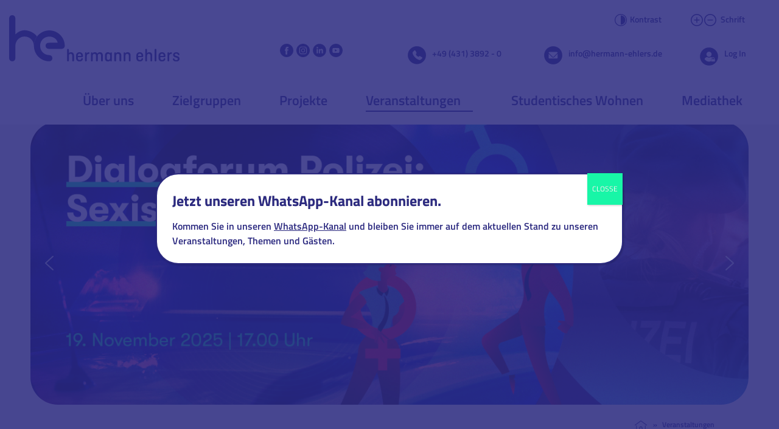

--- FILE ---
content_type: text/html; charset=UTF-8
request_url: https://www.hermann-ehlers.de/veranstaltungen/?keyword=Gespr%C3%A4chskreis+Au%C3%9Fenpolitik
body_size: 20980
content:
<!DOCTYPE html>
<html lang="de">

<head>
	<title>Veranstaltungen - Hermann Ehlers Akademie (HEA) | Hermann Ehlers Stiftung (HES)</title>	<meta charset="UTF-8">
	<meta name="viewport" content="width=device-width, initial-scale=1">
	<meta name="referrer" content="no-referrer, same-origin">
	<link rel="profile" href="http://gmpg.org/xfn/11">

			<link rel="icon" href="https://www.hermann-ehlers.de/wp-content/themes/cmf-theme/favicon.png" type="image/png" />
		<link rel="shortcut icon" href="https://www.hermann-ehlers.de/wp-content/themes/cmf-theme/favicon.png" type="image/png" />
		<link rel="apple-touch-icon" sizes="180x180" href="https://www.hermann-ehlers.de/wp-content/themes/cmf-theme/apple-touch-icon.png">

	
	  <meta name='robots' content='index, follow, max-image-preview:large, max-snippet:-1, max-video-preview:-1' />
	<style>img:is([sizes="auto" i], [sizes^="auto," i]) { contain-intrinsic-size: 3000px 1500px }</style>
	
	<!-- This site is optimized with the Yoast SEO plugin v26.3 - https://yoast.com/wordpress/plugins/seo/ -->
	<link rel="canonical" href="https://www.hermann-ehlers.de/veranstaltungen/" />
	<meta property="og:locale" content="de_DE" />
	<meta property="og:type" content="article" />
	<meta property="og:title" content="Veranstaltungen - Hermann Ehlers Akademie (HEA) | Hermann Ehlers Stiftung (HES)" />
	<meta property="og:url" content="https://www.hermann-ehlers.de/veranstaltungen/" />
	<meta property="og:site_name" content="Hermann Ehlers Akademie (HEA) | Hermann Ehlers Stiftung (HES)" />
	<meta property="article:publisher" content="https://www.facebook.com/HESonline/" />
	<meta property="article:modified_time" content="2023-09-22T08:32:27+00:00" />
	<meta name="twitter:card" content="summary_large_image" />
	<meta name="twitter:label1" content="Geschätzte Lesezeit" />
	<meta name="twitter:data1" content="1 Minute" />
	<script type="application/ld+json" class="yoast-schema-graph">{"@context":"https://schema.org","@graph":[{"@type":"WebPage","@id":"https://www.hermann-ehlers.de/veranstaltungen/","url":"https://www.hermann-ehlers.de/veranstaltungen/","name":"Veranstaltungen - Hermann Ehlers Akademie (HEA) | Hermann Ehlers Stiftung (HES)","isPartOf":{"@id":"https://www.hermann-ehlers.de/#website"},"datePublished":"2021-08-20T13:35:24+00:00","dateModified":"2023-09-22T08:32:27+00:00","breadcrumb":{"@id":"https://www.hermann-ehlers.de/veranstaltungen/#breadcrumb"},"inLanguage":"de","potentialAction":[{"@type":"ReadAction","target":["https://www.hermann-ehlers.de/veranstaltungen/"]}]},{"@type":"BreadcrumbList","@id":"https://www.hermann-ehlers.de/veranstaltungen/#breadcrumb","itemListElement":[{"@type":"ListItem","position":1,"name":"Startseite","item":"https://www.hermann-ehlers.de/"},{"@type":"ListItem","position":2,"name":"Veranstaltungen"}]},{"@type":"WebSite","@id":"https://www.hermann-ehlers.de/#website","url":"https://www.hermann-ehlers.de/","name":"Hermann Ehlers Akademie (HEA) | Hermann Ehlers Stiftung (HES)","description":"","potentialAction":[{"@type":"SearchAction","target":{"@type":"EntryPoint","urlTemplate":"https://www.hermann-ehlers.de/?s={search_term_string}"},"query-input":{"@type":"PropertyValueSpecification","valueRequired":true,"valueName":"search_term_string"}}],"inLanguage":"de"}]}</script>
	<!-- / Yoast SEO plugin. -->


<link rel="alternate" type="application/rss+xml" title="Hermann Ehlers Akademie (HEA) | Hermann Ehlers Stiftung (HES) &raquo; Feed" href="https://www.hermann-ehlers.de/feed/" />
<link rel="alternate" type="application/rss+xml" title="Hermann Ehlers Akademie (HEA) | Hermann Ehlers Stiftung (HES) &raquo; Kommentar-Feed" href="https://www.hermann-ehlers.de/comments/feed/" />
<script>
window._wpemojiSettings = {"baseUrl":"https:\/\/s.w.org\/images\/core\/emoji\/16.0.1\/72x72\/","ext":".png","svgUrl":"https:\/\/s.w.org\/images\/core\/emoji\/16.0.1\/svg\/","svgExt":".svg","source":{"concatemoji":"https:\/\/www.hermann-ehlers.de\/wp-includes\/js\/wp-emoji-release.min.js?ver=6.8.3"}};
/*! This file is auto-generated */
!function(s,n){var o,i,e;function c(e){try{var t={supportTests:e,timestamp:(new Date).valueOf()};sessionStorage.setItem(o,JSON.stringify(t))}catch(e){}}function p(e,t,n){e.clearRect(0,0,e.canvas.width,e.canvas.height),e.fillText(t,0,0);var t=new Uint32Array(e.getImageData(0,0,e.canvas.width,e.canvas.height).data),a=(e.clearRect(0,0,e.canvas.width,e.canvas.height),e.fillText(n,0,0),new Uint32Array(e.getImageData(0,0,e.canvas.width,e.canvas.height).data));return t.every(function(e,t){return e===a[t]})}function u(e,t){e.clearRect(0,0,e.canvas.width,e.canvas.height),e.fillText(t,0,0);for(var n=e.getImageData(16,16,1,1),a=0;a<n.data.length;a++)if(0!==n.data[a])return!1;return!0}function f(e,t,n,a){switch(t){case"flag":return n(e,"\ud83c\udff3\ufe0f\u200d\u26a7\ufe0f","\ud83c\udff3\ufe0f\u200b\u26a7\ufe0f")?!1:!n(e,"\ud83c\udde8\ud83c\uddf6","\ud83c\udde8\u200b\ud83c\uddf6")&&!n(e,"\ud83c\udff4\udb40\udc67\udb40\udc62\udb40\udc65\udb40\udc6e\udb40\udc67\udb40\udc7f","\ud83c\udff4\u200b\udb40\udc67\u200b\udb40\udc62\u200b\udb40\udc65\u200b\udb40\udc6e\u200b\udb40\udc67\u200b\udb40\udc7f");case"emoji":return!a(e,"\ud83e\udedf")}return!1}function g(e,t,n,a){var r="undefined"!=typeof WorkerGlobalScope&&self instanceof WorkerGlobalScope?new OffscreenCanvas(300,150):s.createElement("canvas"),o=r.getContext("2d",{willReadFrequently:!0}),i=(o.textBaseline="top",o.font="600 32px Arial",{});return e.forEach(function(e){i[e]=t(o,e,n,a)}),i}function t(e){var t=s.createElement("script");t.src=e,t.defer=!0,s.head.appendChild(t)}"undefined"!=typeof Promise&&(o="wpEmojiSettingsSupports",i=["flag","emoji"],n.supports={everything:!0,everythingExceptFlag:!0},e=new Promise(function(e){s.addEventListener("DOMContentLoaded",e,{once:!0})}),new Promise(function(t){var n=function(){try{var e=JSON.parse(sessionStorage.getItem(o));if("object"==typeof e&&"number"==typeof e.timestamp&&(new Date).valueOf()<e.timestamp+604800&&"object"==typeof e.supportTests)return e.supportTests}catch(e){}return null}();if(!n){if("undefined"!=typeof Worker&&"undefined"!=typeof OffscreenCanvas&&"undefined"!=typeof URL&&URL.createObjectURL&&"undefined"!=typeof Blob)try{var e="postMessage("+g.toString()+"("+[JSON.stringify(i),f.toString(),p.toString(),u.toString()].join(",")+"));",a=new Blob([e],{type:"text/javascript"}),r=new Worker(URL.createObjectURL(a),{name:"wpTestEmojiSupports"});return void(r.onmessage=function(e){c(n=e.data),r.terminate(),t(n)})}catch(e){}c(n=g(i,f,p,u))}t(n)}).then(function(e){for(var t in e)n.supports[t]=e[t],n.supports.everything=n.supports.everything&&n.supports[t],"flag"!==t&&(n.supports.everythingExceptFlag=n.supports.everythingExceptFlag&&n.supports[t]);n.supports.everythingExceptFlag=n.supports.everythingExceptFlag&&!n.supports.flag,n.DOMReady=!1,n.readyCallback=function(){n.DOMReady=!0}}).then(function(){return e}).then(function(){var e;n.supports.everything||(n.readyCallback(),(e=n.source||{}).concatemoji?t(e.concatemoji):e.wpemoji&&e.twemoji&&(t(e.twemoji),t(e.wpemoji)))}))}((window,document),window._wpemojiSettings);
</script>
<link rel='stylesheet' id='slick-style-css' href='https://www.hermann-ehlers.de/wp-content/themes/cmf-theme/js/slick-1.8.1/slick/slick.css?ver=6.8.3' media='all' />
<link rel='stylesheet' id='slick-style-theme-css' href='https://www.hermann-ehlers.de/wp-content/themes/cmf-theme/js/slick-1.8.1/slick/slick-theme.css?ver=6.8.3' media='all' />
<link rel='stylesheet' id='cmftheme-style-css' href='https://www.hermann-ehlers.de/wp-content/themes/cmf-theme/style.min.css?ver=6.8.3' media='all' />
<link rel='stylesheet' id='print-css' href='https://www.hermann-ehlers.de/wp-content/themes/cmf-theme/print.css?ver=6.8.3' media='print' />
<style id='wp-emoji-styles-inline-css'>

	img.wp-smiley, img.emoji {
		display: inline !important;
		border: none !important;
		box-shadow: none !important;
		height: 1em !important;
		width: 1em !important;
		margin: 0 0.07em !important;
		vertical-align: -0.1em !important;
		background: none !important;
		padding: 0 !important;
	}
</style>
<link rel='stylesheet' id='wp-block-library-css' href='https://www.hermann-ehlers.de/wp-includes/css/dist/block-library/style.min.css?ver=6.8.3' media='all' />
<style id='classic-theme-styles-inline-css'>
/*! This file is auto-generated */
.wp-block-button__link{color:#fff;background-color:#32373c;border-radius:9999px;box-shadow:none;text-decoration:none;padding:calc(.667em + 2px) calc(1.333em + 2px);font-size:1.125em}.wp-block-file__button{background:#32373c;color:#fff;text-decoration:none}
</style>
<link rel='stylesheet' id='wp-components-css' href='https://www.hermann-ehlers.de/wp-includes/css/dist/components/style.min.css?ver=6.8.3' media='all' />
<link rel='stylesheet' id='wp-preferences-css' href='https://www.hermann-ehlers.de/wp-includes/css/dist/preferences/style.min.css?ver=6.8.3' media='all' />
<link rel='stylesheet' id='wp-block-editor-css' href='https://www.hermann-ehlers.de/wp-includes/css/dist/block-editor/style.min.css?ver=6.8.3' media='all' />
<link rel='stylesheet' id='popup-maker-block-library-style-css' href='https://www.hermann-ehlers.de/wp-content/plugins/popup-maker/dist/packages/block-library-style.css?ver=dbea705cfafe089d65f1' media='all' />
<style id='global-styles-inline-css'>
:root{--wp--preset--aspect-ratio--square: 1;--wp--preset--aspect-ratio--4-3: 4/3;--wp--preset--aspect-ratio--3-4: 3/4;--wp--preset--aspect-ratio--3-2: 3/2;--wp--preset--aspect-ratio--2-3: 2/3;--wp--preset--aspect-ratio--16-9: 16/9;--wp--preset--aspect-ratio--9-16: 9/16;--wp--preset--color--black: #000000;--wp--preset--color--cyan-bluish-gray: #abb8c3;--wp--preset--color--white: #ffffff;--wp--preset--color--pale-pink: #f78da7;--wp--preset--color--vivid-red: #cf2e2e;--wp--preset--color--luminous-vivid-orange: #ff6900;--wp--preset--color--luminous-vivid-amber: #fcb900;--wp--preset--color--light-green-cyan: #7bdcb5;--wp--preset--color--vivid-green-cyan: #00d084;--wp--preset--color--pale-cyan-blue: #8ed1fc;--wp--preset--color--vivid-cyan-blue: #0693e3;--wp--preset--color--vivid-purple: #9b51e0;--wp--preset--gradient--vivid-cyan-blue-to-vivid-purple: linear-gradient(135deg,rgba(6,147,227,1) 0%,rgb(155,81,224) 100%);--wp--preset--gradient--light-green-cyan-to-vivid-green-cyan: linear-gradient(135deg,rgb(122,220,180) 0%,rgb(0,208,130) 100%);--wp--preset--gradient--luminous-vivid-amber-to-luminous-vivid-orange: linear-gradient(135deg,rgba(252,185,0,1) 0%,rgba(255,105,0,1) 100%);--wp--preset--gradient--luminous-vivid-orange-to-vivid-red: linear-gradient(135deg,rgba(255,105,0,1) 0%,rgb(207,46,46) 100%);--wp--preset--gradient--very-light-gray-to-cyan-bluish-gray: linear-gradient(135deg,rgb(238,238,238) 0%,rgb(169,184,195) 100%);--wp--preset--gradient--cool-to-warm-spectrum: linear-gradient(135deg,rgb(74,234,220) 0%,rgb(151,120,209) 20%,rgb(207,42,186) 40%,rgb(238,44,130) 60%,rgb(251,105,98) 80%,rgb(254,248,76) 100%);--wp--preset--gradient--blush-light-purple: linear-gradient(135deg,rgb(255,206,236) 0%,rgb(152,150,240) 100%);--wp--preset--gradient--blush-bordeaux: linear-gradient(135deg,rgb(254,205,165) 0%,rgb(254,45,45) 50%,rgb(107,0,62) 100%);--wp--preset--gradient--luminous-dusk: linear-gradient(135deg,rgb(255,203,112) 0%,rgb(199,81,192) 50%,rgb(65,88,208) 100%);--wp--preset--gradient--pale-ocean: linear-gradient(135deg,rgb(255,245,203) 0%,rgb(182,227,212) 50%,rgb(51,167,181) 100%);--wp--preset--gradient--electric-grass: linear-gradient(135deg,rgb(202,248,128) 0%,rgb(113,206,126) 100%);--wp--preset--gradient--midnight: linear-gradient(135deg,rgb(2,3,129) 0%,rgb(40,116,252) 100%);--wp--preset--font-size--small: 13px;--wp--preset--font-size--medium: 20px;--wp--preset--font-size--large: 36px;--wp--preset--font-size--x-large: 42px;--wp--preset--spacing--20: 0.44rem;--wp--preset--spacing--30: 0.67rem;--wp--preset--spacing--40: 1rem;--wp--preset--spacing--50: 1.5rem;--wp--preset--spacing--60: 2.25rem;--wp--preset--spacing--70: 3.38rem;--wp--preset--spacing--80: 5.06rem;--wp--preset--shadow--natural: 6px 6px 9px rgba(0, 0, 0, 0.2);--wp--preset--shadow--deep: 12px 12px 50px rgba(0, 0, 0, 0.4);--wp--preset--shadow--sharp: 6px 6px 0px rgba(0, 0, 0, 0.2);--wp--preset--shadow--outlined: 6px 6px 0px -3px rgba(255, 255, 255, 1), 6px 6px rgba(0, 0, 0, 1);--wp--preset--shadow--crisp: 6px 6px 0px rgba(0, 0, 0, 1);}:where(.is-layout-flex){gap: 0.5em;}:where(.is-layout-grid){gap: 0.5em;}body .is-layout-flex{display: flex;}.is-layout-flex{flex-wrap: wrap;align-items: center;}.is-layout-flex > :is(*, div){margin: 0;}body .is-layout-grid{display: grid;}.is-layout-grid > :is(*, div){margin: 0;}:where(.wp-block-columns.is-layout-flex){gap: 2em;}:where(.wp-block-columns.is-layout-grid){gap: 2em;}:where(.wp-block-post-template.is-layout-flex){gap: 1.25em;}:where(.wp-block-post-template.is-layout-grid){gap: 1.25em;}.has-black-color{color: var(--wp--preset--color--black) !important;}.has-cyan-bluish-gray-color{color: var(--wp--preset--color--cyan-bluish-gray) !important;}.has-white-color{color: var(--wp--preset--color--white) !important;}.has-pale-pink-color{color: var(--wp--preset--color--pale-pink) !important;}.has-vivid-red-color{color: var(--wp--preset--color--vivid-red) !important;}.has-luminous-vivid-orange-color{color: var(--wp--preset--color--luminous-vivid-orange) !important;}.has-luminous-vivid-amber-color{color: var(--wp--preset--color--luminous-vivid-amber) !important;}.has-light-green-cyan-color{color: var(--wp--preset--color--light-green-cyan) !important;}.has-vivid-green-cyan-color{color: var(--wp--preset--color--vivid-green-cyan) !important;}.has-pale-cyan-blue-color{color: var(--wp--preset--color--pale-cyan-blue) !important;}.has-vivid-cyan-blue-color{color: var(--wp--preset--color--vivid-cyan-blue) !important;}.has-vivid-purple-color{color: var(--wp--preset--color--vivid-purple) !important;}.has-black-background-color{background-color: var(--wp--preset--color--black) !important;}.has-cyan-bluish-gray-background-color{background-color: var(--wp--preset--color--cyan-bluish-gray) !important;}.has-white-background-color{background-color: var(--wp--preset--color--white) !important;}.has-pale-pink-background-color{background-color: var(--wp--preset--color--pale-pink) !important;}.has-vivid-red-background-color{background-color: var(--wp--preset--color--vivid-red) !important;}.has-luminous-vivid-orange-background-color{background-color: var(--wp--preset--color--luminous-vivid-orange) !important;}.has-luminous-vivid-amber-background-color{background-color: var(--wp--preset--color--luminous-vivid-amber) !important;}.has-light-green-cyan-background-color{background-color: var(--wp--preset--color--light-green-cyan) !important;}.has-vivid-green-cyan-background-color{background-color: var(--wp--preset--color--vivid-green-cyan) !important;}.has-pale-cyan-blue-background-color{background-color: var(--wp--preset--color--pale-cyan-blue) !important;}.has-vivid-cyan-blue-background-color{background-color: var(--wp--preset--color--vivid-cyan-blue) !important;}.has-vivid-purple-background-color{background-color: var(--wp--preset--color--vivid-purple) !important;}.has-black-border-color{border-color: var(--wp--preset--color--black) !important;}.has-cyan-bluish-gray-border-color{border-color: var(--wp--preset--color--cyan-bluish-gray) !important;}.has-white-border-color{border-color: var(--wp--preset--color--white) !important;}.has-pale-pink-border-color{border-color: var(--wp--preset--color--pale-pink) !important;}.has-vivid-red-border-color{border-color: var(--wp--preset--color--vivid-red) !important;}.has-luminous-vivid-orange-border-color{border-color: var(--wp--preset--color--luminous-vivid-orange) !important;}.has-luminous-vivid-amber-border-color{border-color: var(--wp--preset--color--luminous-vivid-amber) !important;}.has-light-green-cyan-border-color{border-color: var(--wp--preset--color--light-green-cyan) !important;}.has-vivid-green-cyan-border-color{border-color: var(--wp--preset--color--vivid-green-cyan) !important;}.has-pale-cyan-blue-border-color{border-color: var(--wp--preset--color--pale-cyan-blue) !important;}.has-vivid-cyan-blue-border-color{border-color: var(--wp--preset--color--vivid-cyan-blue) !important;}.has-vivid-purple-border-color{border-color: var(--wp--preset--color--vivid-purple) !important;}.has-vivid-cyan-blue-to-vivid-purple-gradient-background{background: var(--wp--preset--gradient--vivid-cyan-blue-to-vivid-purple) !important;}.has-light-green-cyan-to-vivid-green-cyan-gradient-background{background: var(--wp--preset--gradient--light-green-cyan-to-vivid-green-cyan) !important;}.has-luminous-vivid-amber-to-luminous-vivid-orange-gradient-background{background: var(--wp--preset--gradient--luminous-vivid-amber-to-luminous-vivid-orange) !important;}.has-luminous-vivid-orange-to-vivid-red-gradient-background{background: var(--wp--preset--gradient--luminous-vivid-orange-to-vivid-red) !important;}.has-very-light-gray-to-cyan-bluish-gray-gradient-background{background: var(--wp--preset--gradient--very-light-gray-to-cyan-bluish-gray) !important;}.has-cool-to-warm-spectrum-gradient-background{background: var(--wp--preset--gradient--cool-to-warm-spectrum) !important;}.has-blush-light-purple-gradient-background{background: var(--wp--preset--gradient--blush-light-purple) !important;}.has-blush-bordeaux-gradient-background{background: var(--wp--preset--gradient--blush-bordeaux) !important;}.has-luminous-dusk-gradient-background{background: var(--wp--preset--gradient--luminous-dusk) !important;}.has-pale-ocean-gradient-background{background: var(--wp--preset--gradient--pale-ocean) !important;}.has-electric-grass-gradient-background{background: var(--wp--preset--gradient--electric-grass) !important;}.has-midnight-gradient-background{background: var(--wp--preset--gradient--midnight) !important;}.has-small-font-size{font-size: var(--wp--preset--font-size--small) !important;}.has-medium-font-size{font-size: var(--wp--preset--font-size--medium) !important;}.has-large-font-size{font-size: var(--wp--preset--font-size--large) !important;}.has-x-large-font-size{font-size: var(--wp--preset--font-size--x-large) !important;}
:where(.wp-block-post-template.is-layout-flex){gap: 1.25em;}:where(.wp-block-post-template.is-layout-grid){gap: 1.25em;}
:where(.wp-block-columns.is-layout-flex){gap: 2em;}:where(.wp-block-columns.is-layout-grid){gap: 2em;}
:root :where(.wp-block-pullquote){font-size: 1.5em;line-height: 1.6;}
</style>
<link rel='stylesheet' id='wp-lightbox-2.min.css-css' href='https://www.hermann-ehlers.de/wp-content/plugins/wp-lightbox-2/styles/lightbox.min.css?ver=1.3.4' media='all' />
<link rel='stylesheet' id='borlabs-cookie-custom-css' href='https://www.hermann-ehlers.de/wp-content/cache/borlabs-cookie/1/borlabs-cookie-1-de.css?ver=3.3.19-50' media='all' />
<link rel='stylesheet' id='responsive-menu-pro-css' href='https://www.hermann-ehlers.de/wp-content/uploads/responsive-menu-pro/css/responsive-menu-pro-1.css?ver=391' media='all' />
<link rel='stylesheet' id='popup-maker-site-css' href='//www.hermann-ehlers.de/wp-content/uploads/pum/pum-site-styles.css?generated=1755199080&#038;ver=1.21.5' media='all' />
<link rel='stylesheet' id='sib-front-css-css' href='https://www.hermann-ehlers.de/wp-content/plugins/mailin/css/mailin-front.css?ver=6.8.3' media='all' />
<link rel="stylesheet" type="text/css" href="https://www.hermann-ehlers.de/wp-content/plugins/nextend-smart-slider3-pro/Public/SmartSlider3/Application/Frontend/Assets/dist/smartslider.min.css?ver=5ea20ab3" media="all">
<style data-related="n2-ss-4">div#n2-ss-4 .n2-ss-slider-1{display:grid;position:relative;}div#n2-ss-4 .n2-ss-slider-2{display:grid;position:relative;overflow:hidden;padding:0px 0px 0px 0px;border:0px solid RGBA(62,62,62,1);border-radius:45px;background-clip:padding-box;background-repeat:repeat;background-position:50% 50%;background-size:cover;background-attachment:scroll;z-index:1;}div#n2-ss-4:not(.n2-ss-loaded) .n2-ss-slider-2{background-image:none !important;}div#n2-ss-4 .n2-ss-slider-3{display:grid;grid-template-areas:'cover';position:relative;overflow:hidden;z-index:10;}div#n2-ss-4 .n2-ss-slider-3 > *{grid-area:cover;}div#n2-ss-4 .n2-ss-slide-backgrounds,div#n2-ss-4 .n2-ss-slider-3 > .n2-ss-divider{position:relative;}div#n2-ss-4 .n2-ss-slide-backgrounds{z-index:10;}div#n2-ss-4 .n2-ss-slide-backgrounds > *{overflow:hidden;}div#n2-ss-4 .n2-ss-slide-background{transform:translateX(-100000px);}div#n2-ss-4 .n2-ss-slider-4{place-self:center;position:relative;width:100%;height:100%;z-index:20;display:grid;grid-template-areas:'slide';}div#n2-ss-4 .n2-ss-slider-4 > *{grid-area:slide;}div#n2-ss-4.n2-ss-full-page--constrain-ratio .n2-ss-slider-4{height:auto;}div#n2-ss-4 .n2-ss-slide{display:grid;place-items:center;grid-auto-columns:100%;position:relative;z-index:20;-webkit-backface-visibility:hidden;transform:translateX(-100000px);}div#n2-ss-4 .n2-ss-slide{perspective:1000px;}div#n2-ss-4 .n2-ss-slide-active{z-index:21;}.n2-ss-background-animation{position:absolute;top:0;left:0;width:100%;height:100%;z-index:3;}div#n2-ss-4 .nextend-arrow{cursor:pointer;overflow:hidden;line-height:0 !important;z-index:18;-webkit-user-select:none;}div#n2-ss-4 .nextend-arrow img{position:relative;display:block;}div#n2-ss-4 .nextend-arrow img.n2-arrow-hover-img{display:none;}div#n2-ss-4 .nextend-arrow:FOCUS img.n2-arrow-hover-img,div#n2-ss-4 .nextend-arrow:HOVER img.n2-arrow-hover-img{display:inline;}div#n2-ss-4 .nextend-arrow:FOCUS img.n2-arrow-normal-img,div#n2-ss-4 .nextend-arrow:HOVER img.n2-arrow-normal-img{display:none;}div#n2-ss-4 .nextend-arrow-animated{overflow:hidden;}div#n2-ss-4 .nextend-arrow-animated > div{position:relative;}div#n2-ss-4 .nextend-arrow-animated .n2-active{position:absolute;}div#n2-ss-4 .nextend-arrow-animated-fade{transition:background 0.3s, opacity 0.4s;}div#n2-ss-4 .nextend-arrow-animated-horizontal > div{transition:all 0.4s;transform:none;}div#n2-ss-4 .nextend-arrow-animated-horizontal .n2-active{top:0;}div#n2-ss-4 .nextend-arrow-previous.nextend-arrow-animated-horizontal .n2-active{left:100%;}div#n2-ss-4 .nextend-arrow-next.nextend-arrow-animated-horizontal .n2-active{right:100%;}div#n2-ss-4 .nextend-arrow-previous.nextend-arrow-animated-horizontal:HOVER > div,div#n2-ss-4 .nextend-arrow-previous.nextend-arrow-animated-horizontal:FOCUS > div{transform:translateX(-100%);}div#n2-ss-4 .nextend-arrow-next.nextend-arrow-animated-horizontal:HOVER > div,div#n2-ss-4 .nextend-arrow-next.nextend-arrow-animated-horizontal:FOCUS > div{transform:translateX(100%);}div#n2-ss-4 .nextend-arrow-animated-vertical > div{transition:all 0.4s;transform:none;}div#n2-ss-4 .nextend-arrow-animated-vertical .n2-active{left:0;}div#n2-ss-4 .nextend-arrow-previous.nextend-arrow-animated-vertical .n2-active{top:100%;}div#n2-ss-4 .nextend-arrow-next.nextend-arrow-animated-vertical .n2-active{bottom:100%;}div#n2-ss-4 .nextend-arrow-previous.nextend-arrow-animated-vertical:HOVER > div,div#n2-ss-4 .nextend-arrow-previous.nextend-arrow-animated-vertical:FOCUS > div{transform:translateY(-100%);}div#n2-ss-4 .nextend-arrow-next.nextend-arrow-animated-vertical:HOVER > div,div#n2-ss-4 .nextend-arrow-next.nextend-arrow-animated-vertical:FOCUS > div{transform:translateY(100%);}div#n2-ss-4 .n-uc-tT0fbsKXKFYo{padding:10px 10px 10px 10px}div#n2-ss-4 .n-uc-IeViVS3ZvUrL{padding:10px 10px 10px 10px}div#n2-ss-4 .n-uc-l2MeOYAnRSMl{padding:10px 10px 10px 10px}div#n2-ss-4 .n-uc-VEscG8IBt41O{padding:10px 10px 10px 10px}div#n2-ss-4 .n-uc-wKkAp67CSplw{padding:10px 10px 10px 10px}div#n2-ss-4 .n-uc-gtg2PbAdGpdQ{padding:10px 10px 10px 10px}div#n2-ss-4 .n-uc-nwnpsNURCaWn{padding:10px 10px 10px 10px}div#n2-ss-4 .n-uc-LiAMbaib2nT3{padding:10px 10px 10px 10px}div#n2-ss-4 .n-uc-T4ESkcVbuUE0{padding:10px 10px 10px 10px}div#n2-ss-4 .n-uc-HxgSq4s5ydg8{padding:10px 10px 10px 10px}div#n2-ss-4 .n-uc-rXT4fbCNQ8eo{padding:10px 10px 10px 10px}div#n2-ss-4 .n-uc-nuG4vRYmbhH4{padding:10px 10px 10px 10px}div#n2-ss-4 .n-uc-A7erNINlOf2Z{padding:10px 10px 10px 10px}div#n2-ss-4 .n-uc-S7dUrx9HsKJ5{padding:10px 10px 10px 10px}div#n2-ss-4 .n-uc-jFdJZgoeT7h9{padding:10px 10px 10px 10px}div#n2-ss-4 .n-uc-Nq4gvvBKFjuI{padding:10px 10px 10px 10px}div#n2-ss-4 .n-uc-OJQZp5DSFes1{padding:10px 10px 10px 10px}div#n2-ss-4 .nextend-arrow img{width: 32px}@media (min-width: 1200px){div#n2-ss-4 [data-hide-desktopportrait="1"]{display: none !important;}}@media (orientation: landscape) and (max-width: 1199px) and (min-width: 901px),(orientation: portrait) and (max-width: 1199px) and (min-width: 701px){div#n2-ss-4 [data-hide-tabletportrait="1"]{display: none !important;}}@media (orientation: landscape) and (max-width: 900px),(orientation: portrait) and (max-width: 700px){div#n2-ss-4 [data-hide-mobileportrait="1"]{display: none !important;}div#n2-ss-4 .nextend-arrow img{width: 16px}}</style>
<script>(function(){this._N2=this._N2||{_r:[],_d:[],r:function(){this._r.push(arguments)},d:function(){this._d.push(arguments)}}}).call(window);!function(e,i,o,r){(i=e.match(/(Chrome|Firefox|Safari)\/(\d+)\./))&&("Chrome"==i[1]?r=+i[2]>=32:"Firefox"==i[1]?r=+i[2]>=65:"Safari"==i[1]&&(o=e.match(/Version\/(\d+)/)||e.match(/(\d+)[0-9_]+like Mac/))&&(r=+o[1]>=14),r&&document.documentElement.classList.add("n2webp"))}(navigator.userAgent);</script><script src="https://www.hermann-ehlers.de/wp-content/plugins/nextend-smart-slider3-pro/Public/SmartSlider3/Application/Frontend/Assets/dist/n2.min.js?ver=5ea20ab3" defer async></script>
<script src="https://www.hermann-ehlers.de/wp-content/plugins/nextend-smart-slider3-pro/Public/SmartSlider3/Application/Frontend/Assets/dist/smartslider-frontend.min.js?ver=5ea20ab3" defer async></script>
<script src="https://www.hermann-ehlers.de/wp-content/plugins/nextend-smart-slider3-pro/Public/SmartSlider3/Slider/SliderType/Simple/Assets/dist/ss-simple.min.js?ver=5ea20ab3" defer async></script>
<script src="https://www.hermann-ehlers.de/wp-content/plugins/nextend-smart-slider3-pro/Public/SmartSlider3/Widget/Arrow/ArrowImage/Assets/dist/w-arrow-image.min.js?ver=5ea20ab3" defer async></script>
<script>_N2.r('documentReady',function(){_N2.r(["documentReady","smartslider-frontend","SmartSliderWidgetArrowImage","ss-simple"],function(){new _N2.SmartSliderSimple('n2-ss-4',{"admin":false,"background.video.mobile":1,"loadingTime":2000,"randomize":{"randomize":0,"randomizeFirst":0},"callbacks":"","alias":{"id":0,"smoothScroll":0,"slideSwitch":0,"scroll":1},"align":"normal","isDelayed":0,"responsive":{"mediaQueries":{"all":false,"desktopportrait":["(min-width: 1200px)"],"tabletportrait":["(orientation: landscape) and (max-width: 1199px) and (min-width: 901px)","(orientation: portrait) and (max-width: 1199px) and (min-width: 701px)"],"mobileportrait":["(orientation: landscape) and (max-width: 900px)","(orientation: portrait) and (max-width: 700px)"]},"base":{"slideOuterWidth":1900,"slideOuterHeight":750,"sliderWidth":1900,"sliderHeight":750,"slideWidth":1900,"slideHeight":750},"hideOn":{"desktopLandscape":false,"desktopPortrait":false,"tabletLandscape":false,"tabletPortrait":false,"mobileLandscape":false,"mobilePortrait":false},"onResizeEnabled":true,"type":"fullwidth","sliderHeightBasedOn":"real","focusUser":1,"focusEdge":"auto","breakpoints":[{"device":"tabletPortrait","type":"max-screen-width","portraitWidth":1199,"landscapeWidth":1199},{"device":"mobilePortrait","type":"max-screen-width","portraitWidth":700,"landscapeWidth":900}],"enabledDevices":{"desktopLandscape":0,"desktopPortrait":1,"tabletLandscape":0,"tabletPortrait":1,"mobileLandscape":0,"mobilePortrait":1},"sizes":{"desktopPortrait":{"width":1900,"height":750,"max":3000,"min":1200},"tabletPortrait":{"width":701,"height":276,"customHeight":false,"max":1199,"min":701},"mobilePortrait":{"width":320,"height":126,"customHeight":false,"max":900,"min":320}},"overflowHiddenPage":0,"focus":{"offsetTop":"#wpadminbar","offsetBottom":""}},"controls":{"mousewheel":0,"touch":"horizontal","keyboard":1,"blockCarouselInteraction":1},"playWhenVisible":1,"playWhenVisibleAt":0.5,"lazyLoad":0,"lazyLoadNeighbor":0,"blockrightclick":0,"maintainSession":0,"autoplay":{"enabled":0,"start":1,"duration":8000,"autoplayLoop":1,"allowReStart":0,"pause":{"click":1,"mouse":"0","mediaStarted":1},"resume":{"click":0,"mouse":"0","mediaEnded":1,"slidechanged":0},"interval":1,"intervalModifier":"loop","intervalSlide":"current"},"perspective":1000,"layerMode":{"playOnce":0,"playFirstLayer":1,"mode":"skippable","inAnimation":"mainInEnd"},"parallax":{"enabled":1,"mobile":0,"is3D":0,"animate":1,"horizontal":"mouse","vertical":"mouse","origin":"slider","scrollmove":"both"},"postBackgroundAnimations":0,"bgAnimations":0,"mainanimation":{"type":"horizontal","duration":800,"delay":0,"ease":"easeOutQuad","shiftedBackgroundAnimation":"auto"},"carousel":1,"initCallbacks":function(){new _N2.SmartSliderWidgetArrowImage(this)}})})});</script><script src="https://www.hermann-ehlers.de/wp-includes/js/jquery/jquery.min.js?ver=3.7.1" id="jquery-core-js"></script>
<script src="https://www.hermann-ehlers.de/wp-includes/js/jquery/jquery-migrate.min.js?ver=3.4.1" id="jquery-migrate-js"></script>
<script data-no-optimize="1" data-no-minify="1" data-cfasync="false" src="https://www.hermann-ehlers.de/wp-content/cache/borlabs-cookie/1/borlabs-cookie-config-de.json.js?ver=3.3.19-55" id="borlabs-cookie-config-js"></script>
<script src="https://www.hermann-ehlers.de/wp-content/plugins/responsive-menu-pro/public/js/noscroll.js" id="responsive-menu-pro-noscroll-js"></script>
<script id="sib-front-js-js-extra">
var sibErrMsg = {"invalidMail":"Please fill out valid email address","requiredField":"Please fill out required fields","invalidDateFormat":"Please fill out valid date format","invalidSMSFormat":"Please fill out valid phone number"};
var ajax_sib_front_object = {"ajax_url":"https:\/\/www.hermann-ehlers.de\/wp-admin\/admin-ajax.php","ajax_nonce":"1f3581e66e","flag_url":"https:\/\/www.hermann-ehlers.de\/wp-content\/plugins\/mailin\/img\/flags\/"};
</script>
<script src="https://www.hermann-ehlers.de/wp-content/plugins/mailin/js/mailin-front.js?ver=1763198595" id="sib-front-js-js"></script>
<link rel="https://api.w.org/" href="https://www.hermann-ehlers.de/wp-json/" /><link rel="alternate" title="JSON" type="application/json" href="https://www.hermann-ehlers.de/wp-json/wp/v2/pages/126" /><link rel="EditURI" type="application/rsd+xml" title="RSD" href="https://www.hermann-ehlers.de/xmlrpc.php?rsd" />

<link rel='shortlink' href='https://www.hermann-ehlers.de/?p=126' />
<link rel="alternate" title="oEmbed (JSON)" type="application/json+oembed" href="https://www.hermann-ehlers.de/wp-json/oembed/1.0/embed?url=https%3A%2F%2Fwww.hermann-ehlers.de%2Fveranstaltungen%2F" />
<link rel="alternate" title="oEmbed (XML)" type="text/xml+oembed" href="https://www.hermann-ehlers.de/wp-json/oembed/1.0/embed?url=https%3A%2F%2Fwww.hermann-ehlers.de%2Fveranstaltungen%2F&#038;format=xml" />
<script data-borlabs-cookie-script-blocker-id='brevo-automation' type="text/template" data-borlabs-cookie-script-blocker-src="https://cdn.brevo.com/js/sdk-loader.js"></script>
<script type="text/javascript">
  window.Brevo = window.Brevo || [];
  window.Brevo.push(['init', {"client_key":"ufphaeyx5xe0doo822nd2t0m","email_id":null,"push":{"customDomain":"https:\/\/www.hermann-ehlers.de\/wp-content\/plugins\/mailin\/"},"service_worker_url":"wonderpush-worker-loader.min.js?webKey=f9c115cc5e8194bfb306aae2a21e83dacf43109e5295fbbe421079f185866613","frame_url":"brevo-frame.html"}]);
</script><script data-borlabs-cookie-script-blocker-id='wonderpush' type="text/template" data-borlabs-cookie-script-blocker-src="https://cdn.by.wonderpush.com/sdk/1.1/wonderpush-loader.min.js"></script>
<script type="text/javascript">
  window.WonderPush = window.WonderPush || [];
  window.WonderPush.push(['init', {"customDomain":"https:\/\/www.hermann-ehlers.de\/wp-content\/plugins\/mailin\/","serviceWorkerUrl":"wonderpush-worker-loader.min.js?webKey=f9c115cc5e8194bfb306aae2a21e83dacf43109e5295fbbe421079f185866613","frameUrl":"wonderpush.min.html","webKey":"f9c115cc5e8194bfb306aae2a21e83dacf43109e5295fbbe421079f185866613"}]);
</script></head>

<body class="wp-singular page-template page-template-tpl-volle-breite page-template-tpl-volle-breite-php page page-id-126 page-parent wp-theme-cmf-theme allow_sidebar bereich_allgemein header_darstellung_slider responsive-menu-pro-slide-left">
		<div id="page" class="site">
		<a class="skip-link screen-reader-text" href="#content">
			Skip to content		</a>



		<header id="masthead" class="site-header header_darstellung_slider">
			<div id="header_top_wrapper">
				<div id="header_rechts_oben">
					<div id="zeile1" class="inner">
						<div class="leerraum"></div>
						<!--
							<div id="suche" class="element">
							<a href="#">
								<img class="icon" src="https://www.hermann-ehlers.de/wp-content/themes/cmf-theme/img/icons/allgemein/Suche_dunkelblau.png" alt="Suche Icon" />
								<div class="schrift">Suche</div>
							</a>
						</div>
                        -->
						<div id="kontrast" class="element">
							<a id="kontrast_change" href="">
								<img class="icon"
									src="https://www.hermann-ehlers.de/wp-content/themes/cmf-theme/img/icons/allgemein/2022/contrast.svg"
									alt="Kontrast Icon" />
								<div class="schrift">Kontrast</div>
							</a>
						</div>
						<div id="schriftgroesse" class="element">
							<div>
								<a id="schrift_groesser" href="">
									<img class="icon" id="icon_schrift_groesser"
										src="https://www.hermann-ehlers.de/wp-content/themes/cmf-theme/img/icons/allgemein/2022/add.svg"
										alt="Schrift vergroessern Icon" /></a>
								<a id="schrift_kleiner" href="">
									<img class="icon" id="icon_schrift_kleiner"
										src="https://www.hermann-ehlers.de/wp-content/themes/cmf-theme/img/icons/allgemein/2022/minus.svg"
										alt="Schrift verkleinern Icon" /></a>
							</div>
							<div class="schrift">Schrift</div>
						</div>

					</div>


										<div id="zeile2" class="inner">
						<div id="social_wrapper" class="element">
							<a href="https://www.facebook.com/HESonline/" target="_blank" rel="noopener"><img src="https://www.hermann-ehlers.de/wp-content/themes/cmf-theme/img/icons/social/2022/HEA_Facebook-Icon.svg" alt="Facebook" title="Facebook" /></a><a href="https://www.instagram.com/hermannehlers_/" target="_blank" rel="noopener"><img src="https://www.hermann-ehlers.de/wp-content/themes/cmf-theme/img/icons/social/2022/HEA_Instagram-Icon.svg" alt="Instagram" title="Instagram" /></a><a href="https://de.linkedin.com/company/hermann-ehlers-stiftung" target="_blank" rel="noopener"><img src="https://www.hermann-ehlers.de/wp-content/themes/cmf-theme/img/icons/social/2022/HEA_LINKEDIN-Icon.svg" alt="LinkedIn" title="LinkedIn" /></a><a href="https://www.youtube.com/channel/UCLQIrvSB-EDeKq9AT1wL50w/featured" target="_blank" rel="noopener"><img src="https://www.hermann-ehlers.de/wp-content/themes/cmf-theme/img/icons/social/2022/HEA_Youtube-Icon.svg" alt="YouTube" title="YouTube" /></a>						</div>
						<div class="leerraum"></div>

						<div id="telefon" class="element">
							<img src="https://www.hermann-ehlers.de/wp-content/themes/cmf-theme/img/icons/allgemein/2022/HEA_Telefon-Icon-dunkelblau.svg"
								alt="Telefon" />
							<a href="tel:+4943138920">+49 (431) 3892&nbsp;-&nbsp;0</a>						</div>
						<div id="email" class="element">
							<img src="https://www.hermann-ehlers.de/wp-content/themes/cmf-theme/img/icons/allgemein/2022/HEA_Mail-Icon-dunkelblau.svg"
								alt="E-Mail" />
							<a href="&#x6d;&#97;&#105;l&#x74;&#x6f;&#58;i&#x6e;&#x66;&#111;&#64;&#x68;&#x65;&#114;m&#x61;&#x6e;&#110;-&#x65;&#x68;&#108;e&#x72;&#x73;&#46;&#100;e">&#x69;n&#x66;&#111;&#64;&#x68;&#101;&#x72;&#109;a&#x6e;&#110;&#x2d;&#101;h&#x6c;&#101;&#x72;&#x73;&#46;&#x64;&#101;</a>						</div>
						<div id="login" class="element">
							<img src="https://www.hermann-ehlers.de/wp-content/themes/cmf-theme/img/icons/allgemein/2022/HEA_Login-Icon-dunkelblau.svg"
								alt="Login" />
							<!--<a href="https://www.hermann-ehlers.de/wp-login.php">Login</a>-->
							<a href="https://www.hermann-ehlers.de/wp-login.php?redirect_to=https%3A%2F%2Fwww.hermann-ehlers.de%2Fintern-start">Log In</a>						</div>
					</div>
				</div>
			</div>






			<div id="header_nav">
				<nav id="site-navigation" class="main-navigation">
					<div class="menu-hauptmenue-container"><ul id="primary-menu" class="menu"><li id="menu-item-137" class="menu-item menu-item-type-post_type menu-item-object-page menu-item-has-children menu-item-137"><a href="https://www.hermann-ehlers.de/ueber-uns/" data-link_titel="Über uns">Über uns</a>
<ul class="sub-menu">
	<li id="menu-item-1525" class="menu-item menu-item-type-post_type menu-item-object-page menu-item-1525"><a href="https://www.hermann-ehlers.de/ueber-uns/hermann-ehlers-stiftung-e-v/" data-link_titel="Hermann-Ehlers-Stiftung e.V.">Hermann-Ehlers-Stiftung e.V.</a></li>
	<li id="menu-item-1523" class="menu-item menu-item-type-post_type menu-item-object-page menu-item-1523"><a href="https://www.hermann-ehlers.de/ueber-uns/hermann-ehlers-akademie/" data-link_titel="Hermann Ehlers Akademie gGmbH">Hermann Ehlers Akademie gGmbH</a></li>
	<li id="menu-item-1529" class="menu-item menu-item-type-post_type menu-item-object-page menu-item-1529"><a href="https://www.hermann-ehlers.de/ueber-uns/hermann-ehlers-stiftung-e-v/vorstand/" data-link_titel="Vorstand">Vorstand</a></li>
	<li id="menu-item-9123" class="menu-item menu-item-type-post_type menu-item-object-page menu-item-9123"><a href="https://www.hermann-ehlers.de/ueber-uns/das-team-von-hermann-ehlers/" data-link_titel="Team &amp; Kontakt">Team &#038; Kontakt</a></li>
	<li id="menu-item-20870" class="menu-item menu-item-type-post_type menu-item-object-page menu-item-20870"><a href="https://www.hermann-ehlers.de/verteiler/" data-link_titel="Einladungsverteiler">Einladungsverteiler</a></li>
	<li id="menu-item-1524" class="menu-item menu-item-type-post_type menu-item-object-page menu-item-1524"><a href="https://www.hermann-ehlers.de/ueber-uns/hermann-ehlers-akademie/gespraechskreise/" data-link_titel="Gesprächskreise">Gesprächskreise</a></li>
	<li id="menu-item-627" class="menu-item menu-item-type-post_type menu-item-object-page menu-item-627"><a href="https://www.hermann-ehlers.de/schwerpunkte/villa78/" data-link_titel="Eventlocation Villa 78">Eventlocation Villa 78</a></li>
	<li id="menu-item-3235" class="menu-item menu-item-type-post_type menu-item-object-page menu-item-3235"><a href="https://www.hermann-ehlers.de/ueber-uns/hermann-ehlers-stiftung-e-v/historie/" data-link_titel="Historie">Historie</a></li>
	<li id="menu-item-3944" class="menu-item menu-item-type-post_type menu-item-object-page menu-item-3944"><a href="https://www.hermann-ehlers.de/ueber-uns/stellenangebote/" data-link_titel="Stellenangebote">Stellenangebote</a></li>
</ul>
</li>
<li id="menu-item-136" class="menu-item menu-item-type-post_type menu-item-object-page menu-item-has-children menu-item-136"><a href="https://www.hermann-ehlers.de/schwerpunkte/" data-link_titel="Zielgruppen">Zielgruppen</a>
<ul class="sub-menu">
	<li id="menu-item-632" class="menu-item menu-item-type-post_type menu-item-object-page menu-item-632"><a href="https://www.hermann-ehlers.de/schwerpunkte/jugendbildung/" data-link_titel="Schülerinnen und Schüler / Lehkräfte">Schülerinnen und Schüler / Lehkräfte</a></li>
	<li id="menu-item-631" class="menu-item menu-item-type-post_type menu-item-object-page menu-item-631"><a href="https://www.hermann-ehlers.de/schwerpunkte/bundeswehr/" data-link_titel="Bundeswehr">Bundeswehr</a></li>
	<li id="menu-item-629" class="menu-item menu-item-type-post_type menu-item-object-page menu-item-629"><a href="https://www.hermann-ehlers.de/schwerpunkte/weiterbildung/" data-link_titel="Arbeitgeber und -nehmer">Arbeitgeber und -nehmer</a></li>
	<li id="menu-item-10618" class="menu-item menu-item-type-post_type menu-item-object-page menu-item-10618"><a href="https://www.hermann-ehlers.de/kommunalpolitik/" data-link_titel="Kommunalpolitik">Kommunalpolitik</a></li>
</ul>
</li>
<li id="menu-item-135" class="menu-item menu-item-type-post_type menu-item-object-page menu-item-has-children menu-item-135"><a href="https://www.hermann-ehlers.de/projekte/" data-link_titel="Projekte">Projekte</a>
<ul class="sub-menu">
	<li id="menu-item-17839" class="menu-item menu-item-type-post_type menu-item-object-projekt menu-item-17839"><a href="https://www.hermann-ehlers.de/projekt/outside-the-box-ein-selbstexperiment/" data-link_titel="Outside the Box – Ein Selbstexperiment">Outside the Box – Ein Selbstexperiment</a></li>
	<li id="menu-item-2677" class="menu-item menu-item-type-post_type menu-item-object-projekt menu-item-2677"><a href="https://www.hermann-ehlers.de/projekt/ideee-schule/" data-link_titel="iDEEE.schule">iDEEE.schule</a></li>
	<li id="menu-item-16614" class="menu-item menu-item-type-post_type menu-item-object-projekt menu-item-16614"><a href="https://www.hermann-ehlers.de/projekt/demokratie-entdecker-im-ganztag/" data-link_titel="Demokratie-Entdecker im Ganztag">Demokratie-Entdecker im Ganztag</a></li>
	<li id="menu-item-13930" class="menu-item menu-item-type-post_type menu-item-object-projekt menu-item-13930"><a href="https://www.hermann-ehlers.de/projekt/zukunftsengagement-2-0/" data-link_titel="Zukunftsengagement: Für Engagement &amp; Ehrenamt">Zukunftsengagement: Für Engagement &#038; Ehrenamt</a></li>
</ul>
</li>
<li id="menu-item-134" class="menu-item menu-item-type-post_type menu-item-object-page current-menu-item page_item page-item-126 current_page_item menu-item-134"><a href="https://www.hermann-ehlers.de/veranstaltungen/" aria-current="page" data-link_titel="Veranstaltungen">Veranstaltungen</a></li>
<li id="menu-item-133" class="menu-item menu-item-type-post_type menu-item-object-page menu-item-has-children menu-item-133"><a href="https://www.hermann-ehlers.de/studentisches-wohnen/" data-link_titel="Studentisches Wohnen">Studentisches Wohnen</a>
<ul class="sub-menu">
	<li id="menu-item-1516" class="menu-item menu-item-type-post_type menu-item-object-page menu-item-1516"><a href="https://www.hermann-ehlers.de/studentisches-wohnen/hermann-ehlers-haus/" data-link_titel="Hermann Ehlers Haus">Hermann Ehlers Haus</a></li>
	<li id="menu-item-1515" class="menu-item menu-item-type-post_type menu-item-object-page menu-item-1515"><a href="https://www.hermann-ehlers.de/studentisches-wohnen/kai-uwe-von-hassel-haus/" data-link_titel="Kai-Uwe von Hassel Haus">Kai-Uwe von Hassel Haus</a></li>
</ul>
</li>
<li id="menu-item-132" class="menu-item menu-item-type-post_type menu-item-object-page menu-item-has-children menu-item-132"><a href="https://www.hermann-ehlers.de/mediathek/" data-link_titel="Mediathek">Mediathek</a>
<ul class="sub-menu">
	<li id="menu-item-1522" class="menu-item menu-item-type-post_type menu-item-object-page menu-item-1522"><a href="https://www.hermann-ehlers.de/mediathek/fotos/" data-link_titel="Fotos">Fotos</a></li>
	<li id="menu-item-1521" class="menu-item menu-item-type-post_type menu-item-object-page menu-item-1521"><a href="https://www.hermann-ehlers.de/mediathek/videos/" data-link_titel="Videos">Videos</a></li>
	<li id="menu-item-1518" class="menu-item menu-item-type-post_type menu-item-object-page menu-item-1518"><a href="https://www.hermann-ehlers.de/mediathek/publikationen/" data-link_titel="Publikationen">Publikationen</a></li>
	<li id="menu-item-1520" class="menu-item menu-item-type-post_type menu-item-object-page menu-item-1520"><a href="https://www.hermann-ehlers.de/mediathek/historische-dokumente/" data-link_titel="Historische Dokumente">Historische Dokumente</a></li>
	<li id="menu-item-5355" class="menu-item menu-item-type-post_type menu-item-object-page menu-item-5355"><a href="https://www.hermann-ehlers.de/sonstige-downloads/" data-link_titel="Sonstige Downloads">Sonstige Downloads</a></li>
</ul>
</li>
</ul></div>				</nav>
			</div>

			<div id="header_clearfix_nav" class="clearfix"></div>

			<div id="header_logo">
				<a href="https://www.hermann-ehlers.de"><img
						src="https://www.hermann-ehlers.de/wp-content/themes/cmf-theme/img/logos/2022/HEA_Logo_blau_quer_RGB.svg"
						alt="Logo Hermann Ehlers Akademie (HEA) | Hermann Ehlers Stiftung (HES)" /></a>
			</div>

		</header><!-- #masthead -->


		<div id="print_header" class="show_on_print_only">
						<img id="print_header_logo"
				srcset="https://www.hermann-ehlers.de/wp-content/themes/cmf-theme/img/logos/hea_hes_logo_556px.jpg 1x, https://www.hermann-ehlers.de/wp-content/themes/cmf-theme/img/logos/hea_hes_logo_1112px.jpg 2x"
				alt="Logo Hermann Ehlers Akademie (HEA) | Hermann Ehlers Stiftung (HES)" />
		</div>


		<div id="post_header" class="hide_on_print">
			<div class="content_breite">
			</div>
		</div>

		<div id="header_bild_slider_wrapper" class="hide_on_print">
			<div class="n2_clear"><ss3-force-full-width data-overflow-x="body" data-horizontal-selector="body"><div class="n2-section-smartslider fitvidsignore slider_veranstaltungen_desktop n2_clear" data-ssid="4"><div id="n2-ss-4-align" class="n2-ss-align"><div class="n2-padding"><div id="n2-ss-4" data-creator="Smart Slider 3" data-responsive="fullwidth" class="n2-ss-slider n2-ow n2-has-hover n2notransition  "><div class="n2-ss-slider-wrapper-inside">
        <div class="n2-ss-slider-1 n2_ss__touch_element n2-ow">
            <div class="n2-ss-slider-2 n2-ow">
                                                <div class="n2-ss-slider-3 n2-ow">

                    <div class="n2-ss-slide-backgrounds n2-ow-all"><div class="n2-ss-slide-background" data-public-id="1" data-mode="fill"><div class="n2-ss-slide-background-image" data-blur="0" data-opacity="100" data-x="50" data-y="50" data-alt="" data-title=""><picture class="skip-lazy" data-skip-lazy="1"><img src="//www.hermann-ehlers.de/wp-content/uploads/2025/10/Website_11-19-scaled.jpg" alt="" title="" loading="lazy" class="skip-lazy" data-skip-lazy="1"></picture></div><div data-color="RGBA(255,255,255,0)" style="background-color: RGBA(255,255,255,0);" class="n2-ss-slide-background-color"></div></div><div class="n2-ss-slide-background" data-public-id="2" data-mode="fill" aria-hidden="true"><div class="n2-ss-slide-background-image" data-blur="0" data-opacity="100" data-x="50" data-y="50" data-alt="" data-title=""><picture class="skip-lazy" data-skip-lazy="1"><img src="//www.hermann-ehlers.de/wp-content/uploads/2025/02/Website_11-24-scaled.jpg" alt="" title="" loading="lazy" class="skip-lazy" data-skip-lazy="1"></picture></div><div data-color="RGBA(255,255,255,0)" style="background-color: RGBA(255,255,255,0);" class="n2-ss-slide-background-color"></div></div><div class="n2-ss-slide-background" data-public-id="3" data-mode="fill" aria-hidden="true"><div class="n2-ss-slide-background-image" data-blur="0" data-opacity="100" data-x="50" data-y="50" data-alt="" data-title=""><picture class="skip-lazy" data-skip-lazy="1"><img src="//www.hermann-ehlers.de/wp-content/uploads/2025/11/Website_11-26-scaled.jpg" alt="" title="" loading="lazy" class="skip-lazy" data-skip-lazy="1"></picture></div><div data-color="RGBA(255,255,255,0)" style="background-color: RGBA(255,255,255,0);" class="n2-ss-slide-background-color"></div></div><div class="n2-ss-slide-background" data-public-id="4" data-mode="fill" aria-hidden="true"><div class="n2-ss-slide-background-image" data-blur="0" data-opacity="100" data-x="50" data-y="50" data-alt="" data-title=""><picture class="skip-lazy" data-skip-lazy="1"><img src="//www.hermann-ehlers.de/wp-content/uploads/2025/09/Website_11-27-scaled.jpg" alt="" title="" loading="lazy" class="skip-lazy" data-skip-lazy="1"></picture></div><div data-color="RGBA(255,255,255,0)" style="background-color: RGBA(255,255,255,0);" class="n2-ss-slide-background-color"></div></div><div class="n2-ss-slide-background" data-public-id="5" data-mode="fill" aria-hidden="true"><div class="n2-ss-slide-background-image" data-blur="0" data-opacity="100" data-x="50" data-y="50" data-alt="" data-title=""><picture class="skip-lazy" data-skip-lazy="1"><img src="//www.hermann-ehlers.de/wp-content/uploads/2025/07/Website_12-04-scaled.jpg" alt="" title="" loading="lazy" class="skip-lazy" data-skip-lazy="1"></picture></div><div data-color="RGBA(255,255,255,0)" style="background-color: RGBA(255,255,255,0);" class="n2-ss-slide-background-color"></div></div><div class="n2-ss-slide-background" data-public-id="6" data-mode="fill" aria-hidden="true"><div class="n2-ss-slide-background-image" data-blur="0" data-opacity="100" data-x="50" data-y="50" data-alt="" data-title=""><picture class="skip-lazy" data-skip-lazy="1"><img src="//www.hermann-ehlers.de/wp-content/uploads/2025/10/Website_12-09-scaled.jpg" alt="" title="" loading="lazy" class="skip-lazy" data-skip-lazy="1"></picture></div><div data-color="RGBA(255,255,255,0)" style="background-color: RGBA(255,255,255,0);" class="n2-ss-slide-background-color"></div></div><div class="n2-ss-slide-background" data-public-id="7" data-mode="fill" aria-hidden="true"><div class="n2-ss-slide-background-image" data-blur="0" data-opacity="100" data-x="50" data-y="50" data-alt="" data-title=""><picture class="skip-lazy" data-skip-lazy="1"><img src="//www.hermann-ehlers.de/wp-content/uploads/2025/08/Website_12-09-scaled.jpg" alt="" title="" loading="lazy" class="skip-lazy" data-skip-lazy="1"></picture></div><div data-color="RGBA(255,255,255,0)" style="background-color: RGBA(255,255,255,0);" class="n2-ss-slide-background-color"></div></div><div class="n2-ss-slide-background" data-public-id="8" data-mode="fill" aria-hidden="true"><div class="n2-ss-slide-background-image" data-blur="0" data-opacity="100" data-x="50" data-y="50" data-alt="" data-title=""><picture class="skip-lazy" data-skip-lazy="1"><img src="//www.hermann-ehlers.de/wp-content/uploads/2025/08/Website_12-11-scaled.jpg" alt="" title="" loading="lazy" class="skip-lazy" data-skip-lazy="1"></picture></div><div data-color="RGBA(255,255,255,0)" style="background-color: RGBA(255,255,255,0);" class="n2-ss-slide-background-color"></div></div><div class="n2-ss-slide-background" data-public-id="9" data-mode="fill" aria-hidden="true"><div class="n2-ss-slide-background-image" data-blur="0" data-opacity="100" data-x="50" data-y="50" data-alt="" data-title=""><picture class="skip-lazy" data-skip-lazy="1"><img src="//www.hermann-ehlers.de/wp-content/uploads/2025/10/Website_12-16-1-scaled.jpg" alt="" title="" loading="lazy" class="skip-lazy" data-skip-lazy="1"></picture></div><div data-color="RGBA(255,255,255,0)" style="background-color: RGBA(255,255,255,0);" class="n2-ss-slide-background-color"></div></div><div class="n2-ss-slide-background" data-public-id="10" data-mode="fill" aria-hidden="true"><div class="n2-ss-slide-background-image" data-blur="0" data-opacity="100" data-x="50" data-y="50" data-alt="" data-title=""><picture class="skip-lazy" data-skip-lazy="1"><img src="//www.hermann-ehlers.de/wp-content/uploads/slider4/Website_01-19.jpeg" alt="" title="" loading="lazy" class="skip-lazy" data-skip-lazy="1"></picture></div><div data-color="RGBA(255,255,255,0)" style="background-color: RGBA(255,255,255,0);" class="n2-ss-slide-background-color"></div></div><div class="n2-ss-slide-background" data-public-id="11" data-mode="fill" aria-hidden="true"><div class="n2-ss-slide-background-image" data-blur="0" data-opacity="100" data-x="50" data-y="50" data-alt="" data-title=""><picture class="skip-lazy" data-skip-lazy="1"><img src="//www.hermann-ehlers.de/wp-content/uploads/slider4/Website_01-26.jpeg" alt="" title="" loading="lazy" class="skip-lazy" data-skip-lazy="1"></picture></div><div data-color="RGBA(255,255,255,0)" style="background-color: RGBA(255,255,255,0);" class="n2-ss-slide-background-color"></div></div><div class="n2-ss-slide-background" data-public-id="12" data-mode="fill" aria-hidden="true"><div class="n2-ss-slide-background-image" data-blur="0" data-opacity="100" data-x="50" data-y="50" data-alt="" data-title=""><picture class="skip-lazy" data-skip-lazy="1"><img src="//www.hermann-ehlers.de/wp-content/uploads/slider4/Website_01-29.jpeg" alt="" title="" loading="lazy" class="skip-lazy" data-skip-lazy="1"></picture></div><div data-color="RGBA(255,255,255,0)" style="background-color: RGBA(255,255,255,0);" class="n2-ss-slide-background-color"></div></div><div class="n2-ss-slide-background" data-public-id="13" data-mode="fill" aria-hidden="true"><div class="n2-ss-slide-background-image" data-blur="0" data-opacity="100" data-x="50" data-y="50" data-alt="" data-title=""><picture class="skip-lazy" data-skip-lazy="1"><img src="//www.hermann-ehlers.de/wp-content/uploads/slider4/Website_02-16.jpeg" alt="" title="" loading="lazy" class="skip-lazy" data-skip-lazy="1"></picture></div><div data-color="RGBA(255,255,255,0)" style="background-color: RGBA(255,255,255,0);" class="n2-ss-slide-background-color"></div></div><div class="n2-ss-slide-background" data-public-id="14" data-mode="fill" aria-hidden="true"><div class="n2-ss-slide-background-image" data-blur="0" data-opacity="100" data-x="50" data-y="50" data-alt="" data-title=""><picture class="skip-lazy" data-skip-lazy="1"><img src="//www.hermann-ehlers.de/wp-content/uploads/2025/10/Website_03-03-scaled.jpg" alt="" title="" loading="lazy" class="skip-lazy" data-skip-lazy="1"></picture></div><div data-color="RGBA(255,255,255,0)" style="background-color: RGBA(255,255,255,0);" class="n2-ss-slide-background-color"></div></div><div class="n2-ss-slide-background" data-public-id="15" data-mode="fill" aria-hidden="true"><div class="n2-ss-slide-background-image" data-blur="0" data-opacity="100" data-x="50" data-y="50" data-alt="" data-title=""><picture class="skip-lazy" data-skip-lazy="1"><img src="//www.hermann-ehlers.de/wp-content/uploads/2025/11/Website_05-20-scaled.jpg" alt="" title="" loading="lazy" class="skip-lazy" data-skip-lazy="1"></picture></div><div data-color="RGBA(255,255,255,0)" style="background-color: RGBA(255,255,255,0);" class="n2-ss-slide-background-color"></div></div><div class="n2-ss-slide-background" data-public-id="16" data-mode="fill" aria-hidden="true"><div class="n2-ss-slide-background-image" data-blur="0" data-opacity="100" data-x="50" data-y="50" data-alt="" data-title=""><picture class="skip-lazy" data-skip-lazy="1"><img src="//www.hermann-ehlers.de/wp-content/uploads/2025/11/Website_05-21-scaled.jpg" alt="" title="" loading="lazy" class="skip-lazy" data-skip-lazy="1"></picture></div><div data-color="RGBA(255,255,255,0)" style="background-color: RGBA(255,255,255,0);" class="n2-ss-slide-background-color"></div></div><div class="n2-ss-slide-background" data-public-id="17" data-mode="fill" aria-hidden="true"><div class="n2-ss-slide-background-image" data-blur="0" data-opacity="100" data-x="50" data-y="50" data-alt="" data-title=""><picture class="skip-lazy" data-skip-lazy="1"><img src="//www.hermann-ehlers.de/wp-content/uploads/2024/03/Website-_-Contra-Rassismus-scaled.jpg" alt="" title="" loading="lazy" class="skip-lazy" data-skip-lazy="1"></picture></div><div data-color="RGBA(255,255,255,0)" style="background-color: RGBA(255,255,255,0);" class="n2-ss-slide-background-color"></div></div></div>                    <div class="n2-ss-slider-4 n2-ow">
                        <svg xmlns="http://www.w3.org/2000/svg" viewBox="0 0 1900 750" data-related-device="desktopPortrait" class="n2-ow n2-ss-preserve-size n2-ss-preserve-size--slider n2-ss-slide-limiter"></svg><div data-first="1" data-slide-duration="0" data-id="367" data-slide-public-id="1" data-title="Website 11 19" data-haslink="1" data-href="https://www.hermann-ehlers.de/veranstaltung/dialogforum-polizei-sexismus/" tabindex="0" role="button" data-n2click="url" data-force-pointer="" class="n2-ss-slide n2-ow  n2-ss-slide-367"><div role="note" class="n2-ss-slide--focus">Website 11 19</div><div class="n2-ss-layers-container n2-ss-slide-limiter n2-ow"><div class="n2-ss-layer n2-ow n-uc-tT0fbsKXKFYo" data-sstype="slide" data-pm="default"></div></div></div><div data-slide-duration="0" data-id="249" data-slide-public-id="2" aria-hidden="true" data-title="Website 11 24" data-haslink="1" data-href="https://www.hermann-ehlers.de/veranstaltung/bauen-in-der-krise/" tabindex="0" role="button" data-n2click="url" data-force-pointer="" class="n2-ss-slide n2-ow  n2-ss-slide-249"><div role="note" class="n2-ss-slide--focus">Website 11 24</div><div class="n2-ss-layers-container n2-ss-slide-limiter n2-ow"><div class="n2-ss-layer n2-ow n-uc-IeViVS3ZvUrL" data-sstype="slide" data-pm="default"></div></div></div><div data-slide-duration="0" data-id="378" data-slide-public-id="3" aria-hidden="true" data-title="Website 11 26" data-haslink="1" data-href="https://www.hermann-ehlers.de/veranstaltung/stark-bleiben-israels-erfahrungen-mit-resilienz/" tabindex="0" role="button" data-n2click="url" data-force-pointer="" class="n2-ss-slide n2-ow  n2-ss-slide-378"><div role="note" class="n2-ss-slide--focus">Website 11 26</div><div class="n2-ss-layers-container n2-ss-slide-limiter n2-ow"><div class="n2-ss-layer n2-ow n-uc-l2MeOYAnRSMl" data-sstype="slide" data-pm="default"></div></div></div><div data-slide-duration="0" data-id="343" data-slide-public-id="4" aria-hidden="true" data-title="Website 11 27" data-haslink="1" data-href="https://www.hermann-ehlers.de/veranstaltung/natur-braucht-aufmerksamkeit-zwischen-krise-und-chance/" tabindex="0" role="button" data-n2click="url" data-force-pointer="" class="n2-ss-slide n2-ow  n2-ss-slide-343"><div role="note" class="n2-ss-slide--focus">Website 11 27</div><div class="n2-ss-layers-container n2-ss-slide-limiter n2-ow"><div class="n2-ss-layer n2-ow n-uc-VEscG8IBt41O" data-sstype="slide" data-pm="default"></div></div></div><div data-slide-duration="0" data-id="317" data-slide-public-id="5" aria-hidden="true" data-title="Website 12 04" data-haslink="1" data-href="https://www.hermann-ehlers.de/veranstaltung/ressourcen-oeffnen-potenziale-entfalten-hochschulen-im-spannungsfeld-zwischen-staat-und-markt/" tabindex="0" role="button" data-n2click="url" data-force-pointer="" class="n2-ss-slide n2-ow  n2-ss-slide-317"><div role="note" class="n2-ss-slide--focus">Website 12 04</div><div class="n2-ss-layers-container n2-ss-slide-limiter n2-ow"><div class="n2-ss-layer n2-ow n-uc-wKkAp67CSplw" data-sstype="slide" data-pm="default"></div></div></div><div data-slide-duration="0" data-id="354" data-slide-public-id="6" aria-hidden="true" data-title="Website 12 09" data-haslink="1" data-href="https://www.hermann-ehlers.de/veranstaltung/gesamtverteidigung-ist-der-zivilschutz-in-deutschland-kriegstauglich/" tabindex="0" role="button" data-n2click="url" data-force-pointer="" class="n2-ss-slide n2-ow  n2-ss-slide-354"><div role="note" class="n2-ss-slide--focus">Website 12 09</div><div class="n2-ss-layers-container n2-ss-slide-limiter n2-ow"><div class="n2-ss-layer n2-ow n-uc-gtg2PbAdGpdQ" data-sstype="slide" data-pm="default"></div></div></div><div data-slide-duration="0" data-id="339" data-slide-public-id="7" aria-hidden="true" data-title="Website 12 09" data-haslink="1" data-href="https://www.hermann-ehlers.de/veranstaltung/deutschland-update-now/" tabindex="0" role="button" data-n2click="url" data-force-pointer="" class="n2-ss-slide n2-ow  n2-ss-slide-339"><div role="note" class="n2-ss-slide--focus">Website 12 09</div><div class="n2-ss-layers-container n2-ss-slide-limiter n2-ow"><div class="n2-ss-layer n2-ow n-uc-nwnpsNURCaWn" data-sstype="slide" data-pm="default"></div></div></div><div data-slide-duration="0" data-id="337" data-slide-public-id="8" aria-hidden="true" data-title="Website 12 11" data-haslink="1" data-href="https://www.hermann-ehlers.de/veranstaltung/rivalitaet-konflikte-und-kriegsfuehrung-im-weltraum/" tabindex="0" role="button" data-n2click="url" data-force-pointer="" class="n2-ss-slide n2-ow  n2-ss-slide-337"><div role="note" class="n2-ss-slide--focus">Website 12 11</div><div class="n2-ss-layers-container n2-ss-slide-limiter n2-ow"><div class="n2-ss-layer n2-ow n-uc-LiAMbaib2nT3" data-sstype="slide" data-pm="default"></div></div></div><div data-slide-duration="0" data-id="375" data-slide-public-id="9" aria-hidden="true" data-title="Website 12 16" data-haslink="1" data-href="https://www.hermann-ehlers.de/veranstaltung/was-wollt-ihr-denn-noch-alles-unsichtbare-ungleichheiten-im-alltag/" tabindex="0" role="button" data-n2click="url" data-force-pointer="" class="n2-ss-slide n2-ow  n2-ss-slide-375"><div role="note" class="n2-ss-slide--focus">Website 12 16</div><div class="n2-ss-layers-container n2-ss-slide-limiter n2-ow"><div class="n2-ss-layer n2-ow n-uc-T4ESkcVbuUE0" data-sstype="slide" data-pm="default"></div></div></div><div data-slide-duration="0" data-id="385" data-slide-public-id="10" aria-hidden="true" data-title="Website_01-19" data-haslink="1" data-href="https://www.hermann-ehlers.de/veranstaltung/dialogforum-schule-inklusion/" tabindex="0" role="button" data-n2click="url" data-force-pointer="" class="n2-ss-slide n2-ow  n2-ss-slide-385"><div role="note" class="n2-ss-slide--focus">Website_01-19</div><div class="n2-ss-layers-container n2-ss-slide-limiter n2-ow"><div class="n2-ss-layer n2-ow n-uc-HxgSq4s5ydg8" data-sstype="slide" data-pm="default"></div></div></div><div data-slide-duration="0" data-id="387" data-slide-public-id="11" aria-hidden="true" data-title="Website_01-26" data-haslink="1" data-href="https://www.hermann-ehlers.de/veranstaltung/dialogforum-schule-schule-als-lebensort/" tabindex="0" role="button" data-n2click="url" data-force-pointer="" class="n2-ss-slide n2-ow  n2-ss-slide-387"><div role="note" class="n2-ss-slide--focus">Website_01-26</div><div class="n2-ss-layers-container n2-ss-slide-limiter n2-ow"><div class="n2-ss-layer n2-ow n-uc-rXT4fbCNQ8eo" data-sstype="slide" data-pm="default"></div></div></div><div data-slide-duration="0" data-id="386" data-slide-public-id="12" aria-hidden="true" data-title="Website_01-29" data-haslink="1" data-href="https://www.hermann-ehlers.de/veranstaltung/dialogforum-schule-deutsch-als-zweitsprache/" tabindex="0" role="button" data-n2click="url" data-force-pointer="" class="n2-ss-slide n2-ow  n2-ss-slide-386"><div role="note" class="n2-ss-slide--focus">Website_01-29</div><div class="n2-ss-layers-container n2-ss-slide-limiter n2-ow"><div class="n2-ss-layer n2-ow n-uc-nuG4vRYmbhH4" data-sstype="slide" data-pm="default"></div></div></div><div data-slide-duration="0" data-id="380" data-slide-public-id="13" aria-hidden="true" data-title="Website_02-16" data-haslink="1" data-href="https://www.hermann-ehlers.de/veranstaltung/unvorbereitet-ins-unvermeindliche-europas-sicherheit-zwischen-anspruch-und-wirklichkeit/" tabindex="0" role="button" data-n2click="url" data-force-pointer="" class="n2-ss-slide n2-ow  n2-ss-slide-380"><div role="note" class="n2-ss-slide--focus">Website_02-16</div><div class="n2-ss-layers-container n2-ss-slide-limiter n2-ow"><div class="n2-ss-layer n2-ow n-uc-A7erNINlOf2Z" data-sstype="slide" data-pm="default"></div></div></div><div data-slide-duration="0" data-id="373" data-slide-public-id="14" aria-hidden="true" data-title="Website 03 03" data-haslink="1" data-href="https://www.hermann-ehlers.de/veranstaltung/demokratie-denken-zukunft-gestalten-rassismuskritik-als-zukunftskompetenz/" tabindex="0" role="button" data-n2click="url" data-force-pointer="" class="n2-ss-slide n2-ow  n2-ss-slide-373"><div role="note" class="n2-ss-slide--focus">Website 03 03</div><div class="n2-ss-layers-container n2-ss-slide-limiter n2-ow"><div class="n2-ss-layer n2-ow n-uc-S7dUrx9HsKJ5" data-sstype="slide" data-pm="default"></div></div></div><div data-slide-duration="0" data-id="389" data-slide-public-id="15" aria-hidden="true" data-title="Website 05 20" data-haslink="1" data-href="https://www.hermann-ehlers.de/veranstaltung/klassengesellschaft-akut-warum-lohnarbeit-spaltet/" tabindex="0" role="button" data-n2click="url" data-force-pointer="" class="n2-ss-slide n2-ow  n2-ss-slide-389"><div role="note" class="n2-ss-slide--focus">Website 05 20</div><div class="n2-ss-layers-container n2-ss-slide-limiter n2-ow"><div class="n2-ss-layer n2-ow n-uc-jFdJZgoeT7h9" data-sstype="slide" data-pm="default"></div></div></div><div data-slide-duration="0" data-id="391" data-slide-public-id="16" aria-hidden="true" data-title="Website_05-21" data-haslink="1" data-href="https://www.hermann-ehlers.de/veranstaltung/vereint-in-der-zerrissenheit/" tabindex="0" role="button" data-n2click="url" data-force-pointer="" class="n2-ss-slide n2-ow  n2-ss-slide-391"><div role="note" class="n2-ss-slide--focus">Website_05-21</div><div class="n2-ss-layers-container n2-ss-slide-limiter n2-ow"><div class="n2-ss-layer n2-ow n-uc-Nq4gvvBKFjuI" data-sstype="slide" data-pm="default"></div></div></div><div data-slide-duration="0" data-id="147" data-slide-public-id="17" aria-hidden="true" data-title="Website Contra Rassismus" data-haslink="1" data-href="https://www.hermann-ehlers.de/veranstaltung/contra-rassismus/" tabindex="0" role="button" data-n2click="url" data-force-pointer="" class="n2-ss-slide n2-ow  n2-ss-slide-147"><div role="note" class="n2-ss-slide--focus">Website Contra Rassismus</div><div class="n2-ss-layers-container n2-ss-slide-limiter n2-ow"><div class="n2-ss-layer n2-ow n-uc-OJQZp5DSFes1" data-sstype="slide" data-pm="default"></div></div></div>                    </div>

                                    </div>
            </div>
        </div>
        <div class="n2-ss-slider-controls n2-ss-slider-controls-absolute-left-center"><div style="--widget-offset:15px;" class="n2-ss-widget nextend-arrow n2-ow-all nextend-arrow-previous  nextend-arrow-animated-fade" data-hide-mobilelandscape="1" data-hide-mobileportrait="1" id="n2-ss-4-arrow-previous" role="button" aria-label="previous arrow" tabindex="0"><img width="32" height="32" class="skip-lazy" data-skip-lazy="1" src="[data-uri]" alt="previous arrow"></div></div><div class="n2-ss-slider-controls n2-ss-slider-controls-absolute-right-center"><div style="--widget-offset:15px;" class="n2-ss-widget nextend-arrow n2-ow-all nextend-arrow-next  nextend-arrow-animated-fade" data-hide-mobilelandscape="1" data-hide-mobileportrait="1" id="n2-ss-4-arrow-next" role="button" aria-label="next arrow" tabindex="0"><img width="32" height="32" class="skip-lazy" data-skip-lazy="1" src="[data-uri]" alt="next arrow"></div></div></div></div><ss3-loader></ss3-loader></div></div><div class="n2_clear"></div></div></ss3-force-full-width></div>		</div>

		<div id="content" class="site-content">
			<div class="content_breite">   <div id="breadcrumb_outer_wrapper">      <div id="breadcrumb_wrapper"><nav class="breadcrumb"><a href="https://www.hermann-ehlers.de"><img id="breadcrumb_home" src="https://www.hermann-ehlers.de/wp-content/themes/cmf-theme/img/icons/allgemein/Home.png" alt="Haus-Symbol" /></a> <span class="delimiter">&raquo;</span> <span class="current-page">Veranstaltungen</span></nav>      </div>      <div class="clearfix"></div>   </div></div><div id="primary" class="content-area">
	<main id="main" class="site-main">
		
<article id="post-126" class="post-126 page type-page status-publish hentry">
	
	<div class="entry-content">
		<!--<div class="content_breite">	-->
		<div class="content_breite"></div><div class="content_breite"><h1>Veranstaltungen</h1></div><div  class="outer_element_wrapper element_nr_1 outer_element_wrapper_wsyiwyg_content  box_aussenabstand" style=""><div class="content_breite"><div class="wsyiwyg_content"><p>Nutzen Sie den Veranstaltungskalender, um sich über kommende Veranstaltungen zu informieren.<br />
Einen Überblick über vergangene Veranstaltungen finden Sie unter: <a href="https://www.hermann-ehlers.de/veranstaltungen/vergangene-veranstaltungen/">Vergangene Veranstaltungen</a>.</p>
</div>   </div></div><div  class="outer_element_wrapper element_nr_2 outer_element_wrapper_veranstaltungsfilter " style=""><div class="content_breite"><div id="veranstaltungsfilter"><form id="form_veranstaltungsfilter"><div id="veranstaltungsfilter_header" class=""><div id="auswahl_veranstaltungstyp" class="inhalt_spalten_wrapper desktop_5_spalten">	<div class="reihe">		<div class="spalte sp1 sonderveranstaltungen">       <a href="#" data-veranstaltungstyp="sonderveranstaltung" data-filteraktiv="aus">		   <div class="inner"><div class="logo_std"><img src="https://www.hermann-ehlers.de/wp-content/themes/cmf-theme/img/veranstaltungen/Sonderveranstaltungen_blau.png" alt="Icon Sonderveranstaltung" title="Sonderveranstaltung" /></div><div class="logo_weiss"><img src="https://www.hermann-ehlers.de/wp-content/themes/cmf-theme/img/veranstaltungen/Sonderveranstaltungen_weiss.png" alt="Icon Sonderveranstaltung" title="Sonderveranstaltung" /></div>Sonder-<br>veranstaltungen		   </div>       </a>		</div>		<div class="spalte sp2 abendveranstaltungen">       <a href="#" data-veranstaltungstyp="abendveranstaltung" data-filteraktiv="aus">		   <div class="inner"><div class="logo_std"><img src="https://www.hermann-ehlers.de/wp-content/themes/cmf-theme/img/veranstaltungen/Abendveranstaltungen_blau.png" alt="Icon Abendveranstaltung" title="Abendveranstaltung" /></div><div class="logo_weiss"><img src="https://www.hermann-ehlers.de/wp-content/themes/cmf-theme/img/veranstaltungen/Abendveranstaltungen_weiss.png" alt="Icon Abendveranstaltung" title="Abendveranstaltung" /></div>Abend-<br>veranstaltungen		   </div>       </a>		</div>		<div class="spalte sp3 tagesseminare">       <a href="#" data-veranstaltungstyp="tagesseminar" data-filteraktiv="aus">		   <div class="inner"><div class="logo_std"><img src="https://www.hermann-ehlers.de/wp-content/themes/cmf-theme/img/veranstaltungen/Seminare_blau.png" alt="Icon Tagesseminar" title="Tagesseminar" /></div><div class="logo_weiss"><img src="https://www.hermann-ehlers.de/wp-content/themes/cmf-theme/img/veranstaltungen/Seminare_weiss.png" alt="Icon Tagesseminar" title="Tagesseminar" /></div>Tagesseminare		   </div>       </a>		</div>		<div class="spalte sp4 exkursionen">       <a href="#" data-veranstaltungstyp="exkursion" data-filteraktiv="aus">		   <div class="inner"><div class="logo_std"><img src="https://www.hermann-ehlers.de/wp-content/themes/cmf-theme/img/veranstaltungen/Exkursionen_blau.png" alt="Icon Exkursion"  title="Exkursion" /></div><div class="logo_weiss"><img src="https://www.hermann-ehlers.de/wp-content/themes/cmf-theme/img/veranstaltungen/Exkursionen_weiss.png" alt="Icon Exkursion"  title="Exkursion" /></div>Exkursionen		   </div>       </a>		</div>		<div class="spalte sp5 konferenzen">       <a href="#" data-veranstaltungstyp="konferenz" data-filteraktiv="aus">		   <div class="inner"><div class="logo_std"><img src="https://www.hermann-ehlers.de/wp-content/themes/cmf-theme/img/veranstaltungen/Konferenzen_blau.png" alt="Icon Konferenz" title="Konferenz" /></div><div class="logo_weiss"><img src="https://www.hermann-ehlers.de/wp-content/themes/cmf-theme/img/veranstaltungen/Konferenzen_weiss.png" alt="Icon Konferenz" title="Konferenz" /></div>Konferenzen		   </div>       </a>		</div>	</div></div><input type="hidden" name="filter_programmbereich" value=""><input type="hidden" name="filter_veranstaltungstyp" value=""><input type="hidden" name="filter_themen" value=""><input type="hidden" name="filter_fokusthemen" value=""><input type="hidden" name="filter_keywords" value="Gesprächskreis Außenpolitik"><input type="hidden" name="filter_veranstaltung_id" value=""><input type="hidden" name="filter_vergangene_veranstaltungen" value=""><div class="inhalt_spalten_wrapper desktop_2_spalten">	<div class="reihe">		<div class="spalte">			<div class="inner "><div id="veranstaltungsfilter_themen_checkbox_wrapper" class="dropdown-check-list" tabindex="100">  <span id="themenfilter_titel" class="anchor">Themenfilter</span>  <ul class="items"><li><input type="checkbox" data-thema="874" data-thementyp="thema" data-filteraktiv="aus" />Agrar-, Umweltpolitik und Ernährung</li><li><input type="checkbox" data-thema="875" data-thementyp="thema" data-filteraktiv="aus" />Außen- und Sicherheitspolitik</li><li><input type="checkbox" data-thema="876" data-thementyp="thema" data-filteraktiv="aus" />Bildung, Ausbildung und Wissenschaft</li><li><input type="checkbox" data-thema="877" data-thementyp="thema" data-filteraktiv="aus" />Christ &#038; Gesellschaft</li><li><input type="checkbox" data-thema="879" data-thementyp="thema" data-filteraktiv="aus" />Geschichte, Kunst und Kultur</li><li><input type="checkbox" data-thema="881" data-thementyp="thema" data-filteraktiv="aus" />Gesundheit &#038; Soziales</li><li><input type="checkbox" data-thema="878" data-thementyp="thema" data-filteraktiv="aus" />Innenpolitik, Öffentliche Verwaltung &#038; Sport</li><li><input type="checkbox" data-thema="13468" data-thementyp="thema" data-filteraktiv="aus" />Justiz &#038; Ethik</li><li><input type="checkbox" data-thema="882" data-thementyp="thema" data-filteraktiv="aus" />Wirtschaft &#038; Digitalisierung</li>  </ul></div>			</div>		</div>		<div class="spalte">			<div class="inner "><div id="filter_checkboxen" class="inhalt_spalten_wrapper desktop_2_spalten">	<div class="reihe">		<div class="spalte">			<div class="inner ">            <label><input type="checkbox" name="filter_online" data-filteraktiv="aus" >Online-Veranstaltung</label>			</div>		</div>		<div class="spalte">			<div class="inner ">            <label><input type="checkbox" name="filter_kostenlos" data-filteraktiv="aus" >Kostenlose Veranstaltung</label>			</div>		</div>	</div></div>			</div>		</div>	</div></div></div><div id="ergebnis" style="margin-bottom:20px;"></div></form></div>   </div></div>		<!--</div>-->
	</div><!-- .entry-content -->
		</article><!-- #post-## -->
	</main><!-- #main -->
</div><!-- #primary -->
<div class="clearfix"></div> <div id="slide_up_image_wrapper">
	<div id="slide_up_image"><a href="#top"><img src="https://www.hermann-ehlers.de/wp-content/themes/cmf-theme/img/transparent.gif" alt="slide-up" style="width:100%; height:100%;" /></a></div>
</div>

</div><!-- #content -->

<footer class="site-footer">

	<div id="footer_oben" class="outer_element_wrapper outer_element_wrapper_inhalt_spalten">
		<div class="inhalt_spalten_wrapper desktop_2_spalten">
			<div class="reihe">
				<div class="spalte sp1 ">
					<div class="inner ">
						<div class="schrift_gross">Haben Sie Fragen oder ein Anliegen?</div>
<p>Niemannsweg 78 | 24105 Kiel<br />
<strong>Tel.: <a href="tel:+4943138920">+49 (431) 38 92 – 0</a></strong><br />
<strong>E-Mail: <a href="m&#97;&#105;&#x6c;&#x74;&#x6f;:i&#110;&#102;&#x6f;&#x40;&#x68;e&#114;&#109;&#97;&#x6e;&#x6e;&#x2d;e&#104;&#108;&#x65;&#x72;&#x73;&#46;d&#101;">&#105;&#x6e;&#102;&#x6f;&#64;&#x68;e&#x72;m&#97;&#x6e;&#110;&#x2d;&#101;&#x68;l&#x65;r&#115;&#x2e;&#100;&#x65;</a></strong></p>

						<div class="menu-footer-menue-container"><ul id="mobile_only_footer_menue" class="menu"><li id="menu-item-115" class="menu-item menu-item-type-post_type menu-item-object-page menu-item-115"><a href="https://www.hermann-ehlers.de/impressum/" data-link_titel="Impressum">Impressum</a></li>
<li id="menu-item-114" class="menu-item menu-item-type-post_type menu-item-object-page menu-item-114"><a href="https://www.hermann-ehlers.de/datenschutz/" data-link_titel="Datenschutzerklärung">Datenschutzerklärung</a></li>
<li id="menu-item-1514" class="menu-item menu-item-type-post_type menu-item-object-page menu-item-1514"><a href="https://www.hermann-ehlers.de/agb/" data-link_titel="AGB">AGB</a></li>
<li id="menu-item-1072" class="borlabs-cookie-preference menu-item menu-item-type-custom menu-item-object-custom menu-item-1072"><a href="#" data-link_titel="Cookie&#8209;Einstellungen">Cookie&#8209;Einstellungen</a></li>
</ul></div>
					</div>
				</div>
				<div class="spalte sp2 ">
					<div class="inner ">
						<div class="schrift_gross">Spenden via PayPal</div>
<p>Unsere Angebote in der politischen Bildung sind überwiegend kostenlos, nicht aber unsere Arbeit als Einrichtung der politischen Bildung. Spenden helfen uns, unsere Arbeit umfassend durchführen zu können.</p>
<div><a href="https://www.paypal.com/donate/?hosted_button_id=DB7H3PMMRSPEW" target="_blank" rel="noopener"> <button type="button">Jetzt spenden</button></a></div>
					</div>
				</div>
			</div>
		</div>
	</div>



	<div id="footer_unten" class="outer_element_wrapper outer_element_wrapper_inhalt_spalten">
		<div class="inhalt_spalten_wrapper desktop_2_spalten">
			<div class="reihe">
				<div class="spalte sp1 ">
					<div class="inner ">
						&copy; 2025 Hermann Ehlers Stiftung e.V.und<br>Hermann Ehlers Akademie gGmbH					</div>
				</div>
				<div class="spalte sp2 ">
					<div class="inner ">
						<div class="menu-footer-menue-container"><ul id="footer-menu" class="menu"><li class="menu-item menu-item-type-post_type menu-item-object-page menu-item-115"><a href="https://www.hermann-ehlers.de/impressum/" data-link_titel="Impressum">Impressum</a></li>
<li class="menu-item menu-item-type-post_type menu-item-object-page menu-item-114"><a href="https://www.hermann-ehlers.de/datenschutz/" data-link_titel="Datenschutzerklärung">Datenschutzerklärung</a></li>
<li class="menu-item menu-item-type-post_type menu-item-object-page menu-item-1514"><a href="https://www.hermann-ehlers.de/agb/" data-link_titel="AGB">AGB</a></li>
<li class="borlabs-cookie-preference menu-item menu-item-type-custom menu-item-object-custom menu-item-1072"><a href="#" data-link_titel="Cookie&#8209;Einstellungen">Cookie&#8209;Einstellungen</a></li>
</ul></div>					</div>
				</div>
			</div>
		</div>
	</div>



</footer>
</div><!-- #page -->

<script type="speculationrules">
{"prefetch":[{"source":"document","where":{"and":[{"href_matches":"\/*"},{"not":{"href_matches":["\/wp-*.php","\/wp-admin\/*","\/wp-content\/uploads\/*","\/wp-content\/*","\/wp-content\/plugins\/*","\/wp-content\/themes\/cmf-theme\/*","\/*\\?(.+)"]}},{"not":{"selector_matches":"a[rel~=\"nofollow\"]"}},{"not":{"selector_matches":".no-prefetch, .no-prefetch a"}}]},"eagerness":"conservative"}]}
</script>
<div 
	id="pum-18235" 
	role="dialog" 
	aria-modal="false"
	aria-labelledby="pum_popup_title_18235"
	class="pum pum-overlay pum-theme-13611 pum-theme-hermann-ehlers-pop-up popmake-overlay auto_open click_open" 
	data-popmake="{&quot;id&quot;:18235,&quot;slug&quot;:&quot;whatsapp-kanal-2&quot;,&quot;theme_id&quot;:13611,&quot;cookies&quot;:[{&quot;event&quot;:&quot;on_popup_close&quot;,&quot;settings&quot;:{&quot;name&quot;:&quot;pum-18235&quot;,&quot;key&quot;:&quot;&quot;,&quot;session&quot;:false,&quot;path&quot;:&quot;1&quot;,&quot;time&quot;:&quot;1 month&quot;}}],&quot;triggers&quot;:[{&quot;type&quot;:&quot;auto_open&quot;,&quot;settings&quot;:{&quot;cookie_name&quot;:[&quot;pum-18235&quot;],&quot;delay&quot;:&quot;500&quot;}},{&quot;type&quot;:&quot;click_open&quot;,&quot;settings&quot;:{&quot;extra_selectors&quot;:&quot;&quot;,&quot;cookie_name&quot;:null}}],&quot;mobile_disabled&quot;:null,&quot;tablet_disabled&quot;:null,&quot;meta&quot;:{&quot;display&quot;:{&quot;stackable&quot;:false,&quot;overlay_disabled&quot;:false,&quot;scrollable_content&quot;:false,&quot;disable_reposition&quot;:false,&quot;size&quot;:&quot;medium&quot;,&quot;responsive_min_width&quot;:&quot;0%&quot;,&quot;responsive_min_width_unit&quot;:false,&quot;responsive_max_width&quot;:&quot;100%&quot;,&quot;responsive_max_width_unit&quot;:false,&quot;custom_width&quot;:&quot;640px&quot;,&quot;custom_width_unit&quot;:false,&quot;custom_height&quot;:&quot;380px&quot;,&quot;custom_height_unit&quot;:false,&quot;custom_height_auto&quot;:false,&quot;location&quot;:&quot;center&quot;,&quot;position_from_trigger&quot;:false,&quot;position_top&quot;:&quot;100&quot;,&quot;position_left&quot;:&quot;0&quot;,&quot;position_bottom&quot;:&quot;0&quot;,&quot;position_right&quot;:&quot;0&quot;,&quot;position_fixed&quot;:false,&quot;animation_type&quot;:&quot;fade&quot;,&quot;animation_speed&quot;:&quot;350&quot;,&quot;animation_origin&quot;:&quot;center top&quot;,&quot;overlay_zindex&quot;:false,&quot;zindex&quot;:&quot;1999999999&quot;},&quot;close&quot;:{&quot;text&quot;:&quot;&quot;,&quot;button_delay&quot;:&quot;0&quot;,&quot;overlay_click&quot;:false,&quot;esc_press&quot;:false,&quot;f4_press&quot;:false},&quot;click_open&quot;:[]}}">

	<div id="popmake-18235" class="pum-container popmake theme-13611 pum-responsive pum-responsive-medium responsive size-medium">

				
							<div id="pum_popup_title_18235" class="pum-title popmake-title">
				Jetzt unseren WhatsApp-Kanal abonnieren.			</div>
		
		
				<div class="pum-content popmake-content" tabindex="0">
			<p>Kommen Sie in unseren <a href="https://whatsapp.com/channel/0029Vb8ohrKAO7RHF4PNN72S" target="_blank" rel="noopener">WhatsApp-Kanal</a> und bleiben Sie immer auf dem aktuellen Stand zu unseren Veranstaltungen, Themen und Gästen.</p>
		</div>

				
							<button type="button" class="pum-close popmake-close" aria-label="Schließen">
			CLOSSE			</button>
		
	</div>

</div>
<script type="importmap" id="wp-importmap">
{"imports":{"borlabs-cookie-core":"https:\/\/www.hermann-ehlers.de\/wp-content\/plugins\/borlabs-cookie\/assets\/javascript\/borlabs-cookie.min.js?ver=3.3.19"}}
</script>
<script type="module" src="https://www.hermann-ehlers.de/wp-content/plugins/borlabs-cookie/assets/javascript/borlabs-cookie.min.js?ver=3.3.19" id="borlabs-cookie-core-js-module" data-cfasync="false" data-no-minify="1" data-no-optimize="1"></script>
<script type="module" src="https://www.hermann-ehlers.de/wp-content/plugins/borlabs-cookie/assets/javascript/borlabs-cookie-legacy-backward-compatibility.min.js?ver=3.3.19-55" id="borlabs-cookie-legacy-backward-compatibility-js-module"></script>
<!--googleoff: all--><div data-nosnippet data-borlabs-cookie-consent-required='true' id='BorlabsCookieBox'></div><div id='BorlabsCookieWidget' class='brlbs-cmpnt-container'></div><!--googleon: all-->
<button id="responsive-menu-pro-button"
        class="responsive-menu-pro-button responsive-menu-pro-collapse
                 responsive-menu-pro-accessible"
        type="button"
        aria-label="Menu">

    
    <span class="responsive-menu-pro-box">
        <span class="responsive-menu-pro-inner"></span>
    </span>

    </button>

<div id="responsive-menu-pro-container" class=" slide-left">
    <div id="responsive-menu-pro-wrapper" role="navigation" aria-label="hauptmenue">
                                        <div id="responsive-menu-pro-title">
        
                    <div id="responsive-menu-pro-title-image"><img alt="Hermann Ehlers Akademie (HEA) | Hermann Ehlers Stiftung (HES)" src="https://www.hermann-ehlers.de/wp-content/uploads/2022/12/hea_mobile_logo_h125.png" /></div>
        
        
        
        

            </div>
                                                <ul id="responsive-menu-pro" role="menubar" aria-label="hauptmenue" ><li id="responsive-menu-pro-item-137" class=" menu-item menu-item-type-post_type menu-item-object-page menu-item-has-children responsive-menu-pro-item responsive-menu-pro-item-has-children responsive-menu-pro-desktop-menu-col-auto" role="none"><a href="https://www.hermann-ehlers.de/ueber-uns/" class="responsive-menu-pro-item-link" role="menuitem" data-link_titel="Über uns">Über uns<div class="responsive-menu-pro-subarrow responsive-menu-pro-subarrow-active">▲</div></a><ul aria-label='Über uns' role='menu' data-depth='2' class='responsive-menu-pro-submenu responsive-menu-pro-submenu-depth-1 responsive-menu-pro-submenu-open'><li id="responsive-menu-pro-item-1525" class=" menu-item menu-item-type-post_type menu-item-object-page responsive-menu-pro-item" role="none"><a href="https://www.hermann-ehlers.de/ueber-uns/hermann-ehlers-stiftung-e-v/" class="responsive-menu-pro-item-link" role="menuitem" data-link_titel="Hermann-Ehlers-Stiftung e.V.">Hermann-Ehlers-Stiftung e.V.</a></li><li id="responsive-menu-pro-item-1523" class=" menu-item menu-item-type-post_type menu-item-object-page responsive-menu-pro-item" role="none"><a href="https://www.hermann-ehlers.de/ueber-uns/hermann-ehlers-akademie/" class="responsive-menu-pro-item-link" role="menuitem" data-link_titel="Hermann Ehlers Akademie gGmbH">Hermann Ehlers Akademie gGmbH</a></li><li id="responsive-menu-pro-item-1529" class=" menu-item menu-item-type-post_type menu-item-object-page responsive-menu-pro-item" role="none"><a href="https://www.hermann-ehlers.de/ueber-uns/hermann-ehlers-stiftung-e-v/vorstand/" class="responsive-menu-pro-item-link" role="menuitem" data-link_titel="Vorstand">Vorstand</a></li><li id="responsive-menu-pro-item-9123" class=" menu-item menu-item-type-post_type menu-item-object-page responsive-menu-pro-item" role="none"><a href="https://www.hermann-ehlers.de/ueber-uns/das-team-von-hermann-ehlers/" class="responsive-menu-pro-item-link" role="menuitem" data-link_titel="Team &amp; Kontakt">Team &#038; Kontakt</a></li><li id="responsive-menu-pro-item-20870" class=" menu-item menu-item-type-post_type menu-item-object-page responsive-menu-pro-item" role="none"><a href="https://www.hermann-ehlers.de/verteiler/" class="responsive-menu-pro-item-link" role="menuitem" data-link_titel="Einladungsverteiler">Einladungsverteiler</a></li><li id="responsive-menu-pro-item-1524" class=" menu-item menu-item-type-post_type menu-item-object-page responsive-menu-pro-item" role="none"><a href="https://www.hermann-ehlers.de/ueber-uns/hermann-ehlers-akademie/gespraechskreise/" class="responsive-menu-pro-item-link" role="menuitem" data-link_titel="Gesprächskreise">Gesprächskreise</a></li><li id="responsive-menu-pro-item-627" class=" menu-item menu-item-type-post_type menu-item-object-page responsive-menu-pro-item" role="none"><a href="https://www.hermann-ehlers.de/schwerpunkte/villa78/" class="responsive-menu-pro-item-link" role="menuitem" data-link_titel="Eventlocation Villa 78">Eventlocation Villa 78</a></li><li id="responsive-menu-pro-item-3235" class=" menu-item menu-item-type-post_type menu-item-object-page responsive-menu-pro-item" role="none"><a href="https://www.hermann-ehlers.de/ueber-uns/hermann-ehlers-stiftung-e-v/historie/" class="responsive-menu-pro-item-link" role="menuitem" data-link_titel="Historie">Historie</a></li><li id="responsive-menu-pro-item-3944" class=" menu-item menu-item-type-post_type menu-item-object-page responsive-menu-pro-item" role="none"><a href="https://www.hermann-ehlers.de/ueber-uns/stellenangebote/" class="responsive-menu-pro-item-link" role="menuitem" data-link_titel="Stellenangebote">Stellenangebote</a></li></ul></li><li id="responsive-menu-pro-item-136" class=" menu-item menu-item-type-post_type menu-item-object-page menu-item-has-children responsive-menu-pro-item responsive-menu-pro-item-has-children responsive-menu-pro-desktop-menu-col-auto" role="none"><a href="https://www.hermann-ehlers.de/schwerpunkte/" class="responsive-menu-pro-item-link" role="menuitem" data-link_titel="Zielgruppen">Zielgruppen<div class="responsive-menu-pro-subarrow responsive-menu-pro-subarrow-active">▲</div></a><ul aria-label='Zielgruppen' role='menu' data-depth='2' class='responsive-menu-pro-submenu responsive-menu-pro-submenu-depth-1 responsive-menu-pro-submenu-open'><li id="responsive-menu-pro-item-632" class=" menu-item menu-item-type-post_type menu-item-object-page responsive-menu-pro-item" role="none"><a href="https://www.hermann-ehlers.de/schwerpunkte/jugendbildung/" class="responsive-menu-pro-item-link" role="menuitem" data-link_titel="Schülerinnen und Schüler / Lehkräfte">Schülerinnen und Schüler / Lehkräfte</a></li><li id="responsive-menu-pro-item-631" class=" menu-item menu-item-type-post_type menu-item-object-page responsive-menu-pro-item" role="none"><a href="https://www.hermann-ehlers.de/schwerpunkte/bundeswehr/" class="responsive-menu-pro-item-link" role="menuitem" data-link_titel="Bundeswehr">Bundeswehr</a></li><li id="responsive-menu-pro-item-629" class=" menu-item menu-item-type-post_type menu-item-object-page responsive-menu-pro-item" role="none"><a href="https://www.hermann-ehlers.de/schwerpunkte/weiterbildung/" class="responsive-menu-pro-item-link" role="menuitem" data-link_titel="Arbeitgeber und -nehmer">Arbeitgeber und -nehmer</a></li><li id="responsive-menu-pro-item-10618" class=" menu-item menu-item-type-post_type menu-item-object-page responsive-menu-pro-item" role="none"><a href="https://www.hermann-ehlers.de/kommunalpolitik/" class="responsive-menu-pro-item-link" role="menuitem" data-link_titel="Kommunalpolitik">Kommunalpolitik</a></li></ul></li><li id="responsive-menu-pro-item-135" class=" menu-item menu-item-type-post_type menu-item-object-page menu-item-has-children responsive-menu-pro-item responsive-menu-pro-item-has-children responsive-menu-pro-desktop-menu-col-auto" role="none"><a href="https://www.hermann-ehlers.de/projekte/" class="responsive-menu-pro-item-link" role="menuitem" data-link_titel="Projekte">Projekte<div class="responsive-menu-pro-subarrow responsive-menu-pro-subarrow-active">▲</div></a><ul aria-label='Projekte' role='menu' data-depth='2' class='responsive-menu-pro-submenu responsive-menu-pro-submenu-depth-1 responsive-menu-pro-submenu-open'><li id="responsive-menu-pro-item-17839" class=" menu-item menu-item-type-post_type menu-item-object-projekt responsive-menu-pro-item" role="none"><a href="https://www.hermann-ehlers.de/projekt/outside-the-box-ein-selbstexperiment/" class="responsive-menu-pro-item-link" role="menuitem" data-link_titel="Outside the Box – Ein Selbstexperiment">Outside the Box – Ein Selbstexperiment</a></li><li id="responsive-menu-pro-item-2677" class=" menu-item menu-item-type-post_type menu-item-object-projekt responsive-menu-pro-item" role="none"><a href="https://www.hermann-ehlers.de/projekt/ideee-schule/" class="responsive-menu-pro-item-link" role="menuitem" data-link_titel="iDEEE.schule">iDEEE.schule</a></li><li id="responsive-menu-pro-item-16614" class=" menu-item menu-item-type-post_type menu-item-object-projekt responsive-menu-pro-item" role="none"><a href="https://www.hermann-ehlers.de/projekt/demokratie-entdecker-im-ganztag/" class="responsive-menu-pro-item-link" role="menuitem" data-link_titel="Demokratie-Entdecker im Ganztag">Demokratie-Entdecker im Ganztag</a></li><li id="responsive-menu-pro-item-13930" class=" menu-item menu-item-type-post_type menu-item-object-projekt responsive-menu-pro-item" role="none"><a href="https://www.hermann-ehlers.de/projekt/zukunftsengagement-2-0/" class="responsive-menu-pro-item-link" role="menuitem" data-link_titel="Zukunftsengagement: Für Engagement &amp; Ehrenamt">Zukunftsengagement: Für Engagement &#038; Ehrenamt</a></li></ul></li><li id="responsive-menu-pro-item-134" class=" menu-item menu-item-type-post_type menu-item-object-page current-menu-item page_item page-item-126 current_page_item responsive-menu-pro-item responsive-menu-pro-current-item responsive-menu-pro-desktop-menu-col-auto" role="none"><a href="https://www.hermann-ehlers.de/veranstaltungen/" class="responsive-menu-pro-item-link" role="menuitem" data-link_titel="Veranstaltungen">Veranstaltungen</a></li><li id="responsive-menu-pro-item-133" class=" menu-item menu-item-type-post_type menu-item-object-page menu-item-has-children responsive-menu-pro-item responsive-menu-pro-item-has-children responsive-menu-pro-desktop-menu-col-auto" role="none"><a href="https://www.hermann-ehlers.de/studentisches-wohnen/" class="responsive-menu-pro-item-link" role="menuitem" data-link_titel="Studentisches Wohnen">Studentisches Wohnen<div class="responsive-menu-pro-subarrow responsive-menu-pro-subarrow-active">▲</div></a><ul aria-label='Studentisches Wohnen' role='menu' data-depth='2' class='responsive-menu-pro-submenu responsive-menu-pro-submenu-depth-1 responsive-menu-pro-submenu-open'><li id="responsive-menu-pro-item-1516" class=" menu-item menu-item-type-post_type menu-item-object-page responsive-menu-pro-item" role="none"><a href="https://www.hermann-ehlers.de/studentisches-wohnen/hermann-ehlers-haus/" class="responsive-menu-pro-item-link" role="menuitem" data-link_titel="Hermann Ehlers Haus">Hermann Ehlers Haus</a></li><li id="responsive-menu-pro-item-1515" class=" menu-item menu-item-type-post_type menu-item-object-page responsive-menu-pro-item" role="none"><a href="https://www.hermann-ehlers.de/studentisches-wohnen/kai-uwe-von-hassel-haus/" class="responsive-menu-pro-item-link" role="menuitem" data-link_titel="Kai-Uwe von Hassel Haus">Kai-Uwe von Hassel Haus</a></li></ul></li><li id="responsive-menu-pro-item-132" class=" menu-item menu-item-type-post_type menu-item-object-page menu-item-has-children responsive-menu-pro-item responsive-menu-pro-item-has-children responsive-menu-pro-desktop-menu-col-auto" role="none"><a href="https://www.hermann-ehlers.de/mediathek/" class="responsive-menu-pro-item-link" role="menuitem" data-link_titel="Mediathek">Mediathek<div class="responsive-menu-pro-subarrow responsive-menu-pro-subarrow-active">▲</div></a><ul aria-label='Mediathek' role='menu' data-depth='2' class='responsive-menu-pro-submenu responsive-menu-pro-submenu-depth-1 responsive-menu-pro-submenu-open'><li id="responsive-menu-pro-item-1522" class=" menu-item menu-item-type-post_type menu-item-object-page responsive-menu-pro-item" role="none"><a href="https://www.hermann-ehlers.de/mediathek/fotos/" class="responsive-menu-pro-item-link" role="menuitem" data-link_titel="Fotos">Fotos</a></li><li id="responsive-menu-pro-item-1521" class=" menu-item menu-item-type-post_type menu-item-object-page responsive-menu-pro-item" role="none"><a href="https://www.hermann-ehlers.de/mediathek/videos/" class="responsive-menu-pro-item-link" role="menuitem" data-link_titel="Videos">Videos</a></li><li id="responsive-menu-pro-item-1518" class=" menu-item menu-item-type-post_type menu-item-object-page responsive-menu-pro-item" role="none"><a href="https://www.hermann-ehlers.de/mediathek/publikationen/" class="responsive-menu-pro-item-link" role="menuitem" data-link_titel="Publikationen">Publikationen</a></li><li id="responsive-menu-pro-item-1520" class=" menu-item menu-item-type-post_type menu-item-object-page responsive-menu-pro-item" role="none"><a href="https://www.hermann-ehlers.de/mediathek/historische-dokumente/" class="responsive-menu-pro-item-link" role="menuitem" data-link_titel="Historische Dokumente">Historische Dokumente</a></li><li id="responsive-menu-pro-item-5355" class=" menu-item menu-item-type-post_type menu-item-object-page responsive-menu-pro-item" role="none"><a href="https://www.hermann-ehlers.de/sonstige-downloads/" class="responsive-menu-pro-item-link" role="menuitem" data-link_titel="Sonstige Downloads">Sonstige Downloads</a></li></ul></li></ul>                                                                </div>
</div>

<script src="https://www.hermann-ehlers.de/wp-content/themes/cmf-theme/js/navigation.js?ver=20151215" id="cmftheme-navigation-js"></script>
<script src="https://www.hermann-ehlers.de/wp-content/themes/cmf-theme/js/skip-link-focus-fix.js?ver=20151215" id="cmftheme-skip-link-focus-fix-js"></script>
<script src="https://www.hermann-ehlers.de/wp-includes/js/jquery/ui/core.min.js?ver=1.13.3" id="jquery-ui-core-js"></script>
<script src="https://www.hermann-ehlers.de/wp-includes/js/jquery/ui/accordion.min.js?ver=1.13.3" id="jquery-ui-accordion-js"></script>
<script src="https://www.hermann-ehlers.de/wp-content/themes/cmf-theme/js/slick-1.8.1/slick/slick.min.js?ver=6.8.3" id="slick-js"></script>
<script id="cmf-functions-js-extra">
var WPURLS = {"siteurl":"https:\/\/www.hermann-ehlers.de","stylesheet_directory_uri":"https:\/\/www.hermann-ehlers.de\/wp-content\/themes\/cmf-theme"};
var AKT_POST = {"id":"126"};
</script>
<script src="https://www.hermann-ehlers.de/wp-content/themes/cmf-theme/js/cmf.js?ver=6.8.3" id="cmf-functions-js"></script>
<script src="https://www.hermann-ehlers.de/wp-content/themes/cmf-theme/js/cmf-image.js?ver=6.8.3" id="cmf-image-functions-js"></script>
<script id="wp-jquery-lightbox-js-extra">
var JQLBSettings = {"fitToScreen":"1","resizeSpeed":"400","displayDownloadLink":"0","navbarOnTop":"0","loopImages":"","resizeCenter":"","marginSize":"0","linkTarget":"","help":"","prevLinkTitle":"previous image","nextLinkTitle":"next image","prevLinkText":"\u00ab Previous","nextLinkText":"Next \u00bb","closeTitle":"close image gallery","image":"Image ","of":" of ","download":"Download","jqlb_overlay_opacity":"80","jqlb_overlay_color":"#000000","jqlb_overlay_close":"1","jqlb_border_width":"10","jqlb_border_color":"#ffffff","jqlb_border_radius":"0","jqlb_image_info_background_transparency":"100","jqlb_image_info_bg_color":"#ffffff","jqlb_image_info_text_color":"#000000","jqlb_image_info_text_fontsize":"10","jqlb_show_text_for_image":"1","jqlb_next_image_title":"next image","jqlb_previous_image_title":"previous image","jqlb_next_button_image":"https:\/\/www.hermann-ehlers.de\/wp-content\/plugins\/wp-lightbox-2\/styles\/images\/next.gif","jqlb_previous_button_image":"https:\/\/www.hermann-ehlers.de\/wp-content\/plugins\/wp-lightbox-2\/styles\/images\/prev.gif","jqlb_maximum_width":"","jqlb_maximum_height":"","jqlb_show_close_button":"1","jqlb_close_image_title":"close image gallery","jqlb_close_image_max_heght":"22","jqlb_image_for_close_lightbox":"https:\/\/www.hermann-ehlers.de\/wp-content\/plugins\/wp-lightbox-2\/styles\/images\/closelabel.gif","jqlb_keyboard_navigation":"1","jqlb_popup_size_fix":"0"};
</script>
<script src="https://www.hermann-ehlers.de/wp-content/plugins/wp-lightbox-2/js/dist/wp-lightbox-2.min.js?ver=1.3.4.1" id="wp-jquery-lightbox-js"></script>
<script src="https://www.hermann-ehlers.de/wp-content/uploads/responsive-menu-pro/js/responsive-menu-pro-1.js?ver=451" id="responsive-menu-pro-js"></script>
<script src="https://www.hermann-ehlers.de/wp-includes/js/dist/hooks.min.js?ver=4d63a3d491d11ffd8ac6" id="wp-hooks-js"></script>
<script id="popup-maker-site-js-extra">
var pum_vars = {"version":"1.21.5","pm_dir_url":"https:\/\/www.hermann-ehlers.de\/wp-content\/plugins\/popup-maker\/","ajaxurl":"https:\/\/www.hermann-ehlers.de\/wp-admin\/admin-ajax.php","restapi":"https:\/\/www.hermann-ehlers.de\/wp-json\/pum\/v1","rest_nonce":null,"default_theme":"7053","debug_mode":"","disable_tracking":"","home_url":"\/","message_position":"top","core_sub_forms_enabled":"1","popups":[],"cookie_domain":"","analytics_enabled":"1","analytics_route":"analytics","analytics_api":"https:\/\/www.hermann-ehlers.de\/wp-json\/pum\/v1"};
var pum_sub_vars = {"ajaxurl":"https:\/\/www.hermann-ehlers.de\/wp-admin\/admin-ajax.php","message_position":"top"};
var pum_popups = {"pum-18235":{"triggers":[{"type":"auto_open","settings":{"cookie_name":["pum-18235"],"delay":"500"}}],"cookies":[{"event":"on_popup_close","settings":{"name":"pum-18235","key":"","session":false,"path":"1","time":"1 month"}}],"disable_on_mobile":false,"disable_on_tablet":false,"atc_promotion":null,"explain":null,"type_section":null,"theme_id":"13611","size":"medium","responsive_min_width":"0%","responsive_max_width":"100%","custom_width":"640px","custom_height_auto":false,"custom_height":"380px","scrollable_content":false,"animation_type":"fade","animation_speed":"350","animation_origin":"center top","open_sound":"none","custom_sound":"","location":"center","position_top":"100","position_bottom":"0","position_left":"0","position_right":"0","position_from_trigger":false,"position_fixed":false,"overlay_disabled":false,"stackable":false,"disable_reposition":false,"zindex":"1999999999","close_button_delay":"0","fi_promotion":null,"close_on_form_submission":false,"close_on_form_submission_delay":"0","close_on_overlay_click":false,"close_on_esc_press":false,"close_on_f4_press":false,"disable_form_reopen":false,"disable_accessibility":false,"theme_slug":"hermann-ehlers-pop-up","id":18235,"slug":"whatsapp-kanal-2"}};
</script>
<script src="//www.hermann-ehlers.de/wp-content/uploads/pum/pum-site-scripts.js?defer&amp;generated=1755199080&amp;ver=1.21.5" id="popup-maker-site-js"></script>
<template id="brlbs-cmpnt-cb-template-brevo-recaptcha">
 <div class="brlbs-cmpnt-container brlbs-cmpnt-content-blocker brlbs-cmpnt-with-individual-styles" data-borlabs-cookie-content-blocker-id="brevo-recaptcha" data-borlabs-cookie-content=""><div class="brlbs-cmpnt-cb-preset-b brlbs-cmpnt-cb-brevo-recaptcha"> <div class="brlbs-cmpnt-cb-thumbnail" style="background-image: url('https://www.hermann-ehlers.de/wp-content/uploads/borlabs-cookie/1/29591_640-x-360_Google-reCAPTCHA-main.png')"></div> <div class="brlbs-cmpnt-cb-main"> <div class="brlbs-cmpnt-cb-content"> <p class="brlbs-cmpnt-cb-description">Sie müssen den Inhalt von <strong>reCAPTCHA</strong> laden, um das Formular abzuschicken. Bitte beachten Sie, dass dabei Daten mit Drittanbietern ausgetauscht werden.</p> <a class="brlbs-cmpnt-cb-provider-toggle" href="#" data-borlabs-cookie-show-provider-information role="button">Mehr Informationen</a> </div> <div class="brlbs-cmpnt-cb-buttons"> <a class="brlbs-cmpnt-cb-btn" href="#" data-borlabs-cookie-unblock role="button">Inhalt entsperren</a> <a class="brlbs-cmpnt-cb-btn" href="#" data-borlabs-cookie-accept-service role="button" style="display: inherit">Erforderlichen Service akzeptieren und Inhalte entsperren</a> </div> </div> </div></div>
</template>
<script>
(function() {
    const template = document.querySelector("#brlbs-cmpnt-cb-template-brevo-recaptcha");
    const submitButtonsToInsertBlocker = document.querySelectorAll('form.sib_signup_form:has(.g-recaptcha#sib_captcha,#sib_captcha_invisible) .sib-default-btn[type="submit"]');
    for (const submitBtn of submitButtonsToInsertBlocker) {
        const cb = template.content.cloneNode(true).querySelector('.brlbs-cmpnt-container');
        submitBtn.parentNode.insertBefore(cb, submitBtn);
        submitBtn.disabled = true;
    }
})()
</script><template id="brlbs-cmpnt-cb-template-brevo-plugin-turnstile">
 <div class="brlbs-cmpnt-container brlbs-cmpnt-content-blocker brlbs-cmpnt-with-individual-styles" data-borlabs-cookie-content-blocker-id="brevo-plugin-turnstile" data-borlabs-cookie-content=""><div class="brlbs-cmpnt-cb-preset-b brlbs-cmpnt-cb-brevo-plugin-turnstile"> <div class="brlbs-cmpnt-cb-thumbnail" style="background-image: url('https://www.hermann-ehlers.de/wp-content/uploads/borlabs-cookie/1/Cloudflare-Turnstile-main.png')"></div> <div class="brlbs-cmpnt-cb-main"> <div class="brlbs-cmpnt-cb-content"> <p class="brlbs-cmpnt-cb-description">Sie müssen den Inhalt von <strong>Turnstile</strong> laden, um das Formular abzuschicken. Bitte beachten Sie, dass dabei Daten mit Drittanbietern ausgetauscht werden.</p> <a class="brlbs-cmpnt-cb-provider-toggle" href="#" data-borlabs-cookie-show-provider-information role="button">Mehr Informationen</a> </div> <div class="brlbs-cmpnt-cb-buttons"> <a class="brlbs-cmpnt-cb-btn" href="#" data-borlabs-cookie-unblock role="button">Inhalt entsperren</a> <a class="brlbs-cmpnt-cb-btn" href="#" data-borlabs-cookie-accept-service role="button" style="display: inherit">Erforderlichen Service akzeptieren und Inhalte entsperren</a> </div> </div> </div></div>
</template>
<script>
(function() {
    const template = document.querySelector("#brlbs-cmpnt-cb-template-brevo-plugin-turnstile");
    const submitButtonsToInsertBlocker = document.querySelectorAll('form.sib_signup_form:has(.cf-turnstile) .sib-default-btn[type="submit"]');
    for (const submitBtn of submitButtonsToInsertBlocker) {
        const cb = template.content.cloneNode(true).querySelector('.brlbs-cmpnt-container');
        submitBtn.parentNode.insertBefore(cb, submitBtn);
        submitBtn.disabled = true;
    }
})()
</script><template id="brlbs-cmpnt-cb-template-facebook-content-blocker">
 <div class="brlbs-cmpnt-container brlbs-cmpnt-content-blocker brlbs-cmpnt-with-individual-styles" data-borlabs-cookie-content-blocker-id="facebook-content-blocker" data-borlabs-cookie-content=""><div class="brlbs-cmpnt-cb-preset-b brlbs-cmpnt-cb-facebook"> <div class="brlbs-cmpnt-cb-thumbnail" style="background-image: url('https://www.hermann-ehlers.de/wp-content/uploads/borlabs-cookie/1/cb-facebook-main.png')"></div> <div class="brlbs-cmpnt-cb-main"> <div class="brlbs-cmpnt-cb-content"> <p class="brlbs-cmpnt-cb-description">Sie sehen gerade einen Platzhalterinhalt von <strong>Facebook</strong>. Um auf den eigentlichen Inhalt zuzugreifen, klicken Sie auf die Schaltfläche unten. Bitte beachten Sie, dass dabei Daten an Drittanbieter weitergegeben werden.</p> <a class="brlbs-cmpnt-cb-provider-toggle" href="#" data-borlabs-cookie-show-provider-information role="button">Mehr Informationen</a> </div> <div class="brlbs-cmpnt-cb-buttons"> <a class="brlbs-cmpnt-cb-btn" href="#" data-borlabs-cookie-unblock role="button">Inhalt entsperren</a> <a class="brlbs-cmpnt-cb-btn" href="#" data-borlabs-cookie-accept-service role="button" style="display: inherit">Erforderlichen Service akzeptieren und Inhalte entsperren</a> </div> </div> </div></div>
</template>
<script>
(function() {
        const template = document.querySelector("#brlbs-cmpnt-cb-template-facebook-content-blocker");
        const divsToInsertBlocker = document.querySelectorAll('div.fb-video[data-href*="//www.facebook.com/"], div.fb-post[data-href*="//www.facebook.com/"]');
        for (const div of divsToInsertBlocker) {
            const blocked = template.content.cloneNode(true).querySelector('.brlbs-cmpnt-container');
            blocked.dataset.borlabsCookieContent = btoa(unescape(encodeURIComponent(div.outerHTML)));
            div.replaceWith(blocked);
        }
})()
</script><template id="brlbs-cmpnt-cb-template-instagram">
 <div class="brlbs-cmpnt-container brlbs-cmpnt-content-blocker brlbs-cmpnt-with-individual-styles" data-borlabs-cookie-content-blocker-id="instagram" data-borlabs-cookie-content=""><div class="brlbs-cmpnt-cb-preset-b brlbs-cmpnt-cb-instagram"> <div class="brlbs-cmpnt-cb-thumbnail" style="background-image: url('https://www.hermann-ehlers.de/wp-content/uploads/borlabs-cookie/1/cb-instagram-main.png')"></div> <div class="brlbs-cmpnt-cb-main"> <div class="brlbs-cmpnt-cb-content"> <p class="brlbs-cmpnt-cb-description">Sie sehen gerade einen Platzhalterinhalt von <strong>Instagram</strong>. Um auf den eigentlichen Inhalt zuzugreifen, klicken Sie auf die Schaltfläche unten. Bitte beachten Sie, dass dabei Daten an Drittanbieter weitergegeben werden.</p> <a class="brlbs-cmpnt-cb-provider-toggle" href="#" data-borlabs-cookie-show-provider-information role="button">Mehr Informationen</a> </div> <div class="brlbs-cmpnt-cb-buttons"> <a class="brlbs-cmpnt-cb-btn" href="#" data-borlabs-cookie-unblock role="button">Inhalt entsperren</a> <a class="brlbs-cmpnt-cb-btn" href="#" data-borlabs-cookie-accept-service role="button" style="display: inherit">Erforderlichen Service akzeptieren und Inhalte entsperren</a> </div> </div> </div></div>
</template>
<script>
(function() {
    const template = document.querySelector("#brlbs-cmpnt-cb-template-instagram");
    const divsToInsertBlocker = document.querySelectorAll('blockquote.instagram-media[data-instgrm-permalink*="instagram.com/"],blockquote.instagram-media[data-instgrm-version]');
    for (const div of divsToInsertBlocker) {
        const blocked = template.content.cloneNode(true).querySelector('.brlbs-cmpnt-container');
        blocked.dataset.borlabsCookieContent = btoa(unescape(encodeURIComponent(div.outerHTML)));
        div.replaceWith(blocked);
    }
})()
</script><template id="brlbs-cmpnt-cb-template-x-alias-twitter-content-blocker">
 <div class="brlbs-cmpnt-container brlbs-cmpnt-content-blocker brlbs-cmpnt-with-individual-styles" data-borlabs-cookie-content-blocker-id="x-alias-twitter-content-blocker" data-borlabs-cookie-content=""><div class="brlbs-cmpnt-cb-preset-b brlbs-cmpnt-cb-x"> <div class="brlbs-cmpnt-cb-thumbnail" style="background-image: url('https://www.hermann-ehlers.de/wp-content/uploads/borlabs-cookie/1/cb-twitter-main.png')"></div> <div class="brlbs-cmpnt-cb-main"> <div class="brlbs-cmpnt-cb-content"> <p class="brlbs-cmpnt-cb-description">Sie sehen gerade einen Platzhalterinhalt von <strong>X</strong>. Um auf den eigentlichen Inhalt zuzugreifen, klicken Sie auf die Schaltfläche unten. Bitte beachten Sie, dass dabei Daten an Drittanbieter weitergegeben werden.</p> <a class="brlbs-cmpnt-cb-provider-toggle" href="#" data-borlabs-cookie-show-provider-information role="button">Mehr Informationen</a> </div> <div class="brlbs-cmpnt-cb-buttons"> <a class="brlbs-cmpnt-cb-btn" href="#" data-borlabs-cookie-unblock role="button">Inhalt entsperren</a> <a class="brlbs-cmpnt-cb-btn" href="#" data-borlabs-cookie-accept-service role="button" style="display: inherit">Erforderlichen Service akzeptieren und Inhalte entsperren</a> </div> </div> </div></div>
</template>
<script>
(function() {
        const template = document.querySelector("#brlbs-cmpnt-cb-template-x-alias-twitter-content-blocker");
        const divsToInsertBlocker = document.querySelectorAll('blockquote.twitter-tweet,blockquote.twitter-video');
        for (const div of divsToInsertBlocker) {
            const blocked = template.content.cloneNode(true).querySelector('.brlbs-cmpnt-container');
            blocked.dataset.borlabsCookieContent = btoa(unescape(encodeURIComponent(div.outerHTML)));
            div.replaceWith(blocked);
        }
})()
</script>
</body>

</html>

--- FILE ---
content_type: text/html; charset=UTF-8
request_url: https://www.hermann-ehlers.de/wp-content/themes/cmf-theme/veranstaltungsfilter_verarbeitung.php
body_size: 16
content:
<div id="veranstaltungsfilter_ergebnisse"><p><strong>Es wurden leider keine Veranstaltungen zu Ihren Suchkriterien gefunden.</strong><br>Bitte versuchen Sie es ggf. mit weniger Filtereinstellungen nocheinmal.</p><div class="outer_element_wrapper"><div id="veranstalungsfilter_ergebnis_footer" class="reihe">   <div class="spalte sp1"><div id="legende"></div></div><div class="spalte sp2"></div></div></div></div>

--- FILE ---
content_type: text/html; charset=UTF-8
request_url: https://www.hermann-ehlers.de/wp-content/themes/cmf-theme/inc/img_urheberinfo.php
body_size: -149
content:
{"images":[],"quellenverzeichnis":""}

--- FILE ---
content_type: text/css
request_url: https://www.hermann-ehlers.de/wp-content/themes/cmf-theme/style.min.css?ver=6.8.3
body_size: 9249
content:
html{font-family:sans-serif;-webkit-text-size-adjust:100%;-ms-text-size-adjust:100%}body{margin:0}article,aside,details,figcaption,figure,footer,header,main,menu,nav,section,summary{display:block}audio,canvas,progress,video{display:inline-block;vertical-align:baseline}audio:not([controls]){display:none;height:0}[hidden],template{display:none}a{background-color:rgba(0,0,0,0)}a:active,a:hover{outline:0}abbr[title]{border-bottom:1px dotted}b,strong{font-weight:bold}dfn{font-style:italic}mark{background:#ff0;color:#000}small{font-size:80%}sub,sup{font-size:75%;line-height:0;position:relative;vertical-align:baseline}sup{top:-0.5em}sub{bottom:-0.25em}img{border:0}svg:not(:root){overflow:hidden}figure{margin:1em 40px}hr{box-sizing:content-box;height:0}pre{overflow:auto}code,kbd,pre,samp{font-family:monospace,monospace;font-size:1em}button,input,optgroup,select,textarea{color:inherit;font:inherit;margin:0}button{overflow:visible}button,select{text-transform:none}button,html input[type=button],input[type=reset],input[type=submit]{-webkit-appearance:button;cursor:pointer}button[disabled],html input[disabled]{cursor:default}button::-moz-focus-inner,input::-moz-focus-inner{border:0;padding:0}input{line-height:normal}input[type=checkbox],input[type=radio]{box-sizing:border-box;padding:0}input[type=number]::-webkit-inner-spin-button,input[type=number]::-webkit-outer-spin-button{height:auto}input[type=search]::-webkit-search-cancel-button,input[type=search]::-webkit-search-decoration{-webkit-appearance:none}fieldset{border:1px solid silver;margin:0 2px;padding:.35em .625em .75em}legend{border:0;padding:0}textarea{overflow:auto}optgroup{font-weight:bold}table{border-collapse:collapse;border-spacing:0}td,th{padding:0}@font-face{font-family:"Titillium Web";font-style:normal;font-weight:400;src:url("fonts/titillium-web-v10-latin-regular.eot");src:local(""),url("fonts/titillium-web-v10-latin-regular.eot?#iefix") format("embedded-opentype"),url("fonts/titillium-web-v10-latin-regular.woff2") format("woff2"),url("fonts/titillium-web-v10-latin-regular.woff") format("woff"),url("fonts/titillium-web-v10-latin-regular.ttf") format("truetype"),url("fonts/titillium-web-v10-latin-regular.svg#TitilliumWeb") format("svg")}@font-face{font-family:"Titillium Web";font-style:normal;font-weight:600;src:url("fonts/titillium-web-v10-latin-600.eot");src:local(""),url("fonts/titillium-web-v10-latin-600.eot?#iefix") format("embedded-opentype"),url("fonts/titillium-web-v10-latin-600.woff2") format("woff2"),url("fonts/titillium-web-v10-latin-600.woff") format("woff"),url("fonts/titillium-web-v10-latin-600.ttf") format("truetype"),url("fonts/titillium-web-v10-latin-600.svg#TitilliumWeb") format("svg")}@font-face{font-family:"Titillium Web";font-style:normal;font-weight:700;src:url("fonts/titillium-web-v10-latin-700.eot");src:local(""),url("fonts/titillium-web-v10-latin-700.eot?#iefix") format("embedded-opentype"),url("fonts/titillium-web-v10-latin-700.woff2") format("woff2"),url("fonts/titillium-web-v10-latin-700.woff") format("woff"),url("fonts/titillium-web-v10-latin-700.ttf") format("truetype"),url("fonts/titillium-web-v10-latin-700.svg#TitilliumWeb") format("svg")}body,button,input,select,textarea{color:dimgray;font-family:"Titillium Web";font-size:17px;line-height:1.4}h1,h2,h3,h4,h5,h6{clear:both}h1{font-size:18px;margin:.1em 0;color:#2c2a80}h2{font-size:18px;color:#2c2a80;margin:0}h3{font-size:16px}p{margin-top:.6em;margin-bottom:1.5em}dfn,cite,em,i{font-style:italic}blockquote{margin:0 1.5em}address{margin:0 0 1.5em}pre{background:#eee;font-family:"Courier 10 Pitch",Courier,monospace;font-size:15px;font-size:.9375rem;line-height:1.6;margin-bottom:1.6em;max-width:100%;overflow:auto;padding:1.6em}code,kbd,tt,var{font-family:Monaco,Consolas,"Andale Mono","DejaVu Sans Mono",monospace;font-size:15px;font-size:.9375rem}abbr,acronym{border-bottom:1px dotted #666;cursor:help}mark,ins{background:#fff9c0;text-decoration:none}big{font-size:125%}html{box-sizing:border-box}*,*:before,*:after{box-sizing:inherit}body{background:#f2f2f2}blockquote:before,blockquote:after,q:before,q:after{content:""}blockquote,q{quotes:"" ""}hr{background-color:#ccc;border:0;height:1px;margin-bottom:1.5em}ul,ol{margin:0;padding-left:20px}ul{list-style:square}ol{list-style:decimal}ul li{color:#222}ul li span{color:dimgray}li>ul,li>ol{margin-bottom:0;margin-left:1.5em}dt{font-weight:bold}dd{margin:0 1.5em 1.5em}img{height:auto;max-width:100%}figure{margin:1em 0}table{margin:0 0 1.5em;width:100%}button,input[type=button],input[type=reset],input[type=submit]{border:1px solid;border-color:#ccc #ccc #bbb;border-radius:3px;background:#e6e6e6;color:rgba(0,0,0,.8);font-size:12px;font-size:.75rem;line-height:1;padding:.6em 1em .4em}button:hover,input[type=button]:hover,input[type=reset]:hover,input[type=submit]:hover{border-color:#ccc #bbb #aaa}button:focus,input[type=button]:focus,input[type=reset]:focus,input[type=submit]:focus,button:active,input[type=button]:active,input[type=reset]:active,input[type=submit]:active{border-color:#aaa #bbb #bbb}input[type=text],input[type=email],input[type=url],input[type=password],input[type=search],input[type=number],input[type=tel],input[type=range],input[type=date],input[type=month],input[type=week],input[type=time],input[type=datetime],input[type=datetime-local],input[type=color],textarea{color:#666;border:1px solid #ccc;border-radius:3px;padding:3px}select{border:1px solid #ccc}input[type=text]:focus,input[type=email]:focus,input[type=url]:focus,input[type=password]:focus,input[type=search]:focus,input[type=number]:focus,input[type=tel]:focus,input[type=range]:focus,input[type=date]:focus,input[type=month]:focus,input[type=week]:focus,input[type=time]:focus,input[type=datetime]:focus,input[type=datetime-local]:focus,input[type=color]:focus,textarea:focus{color:#111}textarea{width:100%}.formular_wrapper label{clear:both;min-width:10em;margin-right:1em;margin-top:15px;display:block;float:left}.formular_wrapper input[type=text],.formular_wrapper input[type=email]{width:100%;padding:12px 20px;margin:8px 0;box-sizing:border-box}.formular_wrapper button{margin-top:15px;background:#2c2a80;color:#fff}.formular_wrapper .checkbox_wrapper{display:flex;flex-direction:row;align-items:flex-start}.formular_wrapper .checkbox_wrapper input[type=checkbox]{margin:6px 10px 0 0}.formular_wrapper .checkbox_wrapper label{width:100%;margin-top:0;float:none;clear:none}.formular_wrapper .select_wrapper{display:flex;flex-direction:column;align-items:flex-start;margin-top:15px}.formular_wrapper .select_wrapper select{margin:0}.formular_wrapper .select_wrapper label{margin-top:0;float:none;clear:none}.formular_wrapper .trenner{margin:50px 0 10px 0;padding:10px;font-weight:bold;background:#f2f2f2}.versteckmich{display:none}@media only screen and (min-width: 768px){.formular_wrapper .select_wrapper{flex-direction:row}}a{color:#2c2a80}a:visited{color:#2c2a80}a:hover,a:focus,a:active{color:#2278b4}a:focus{outline:thin dotted}a:hover,a:active{outline:0}.site-main .comment-navigation,.site-main .posts-navigation,.site-main .post-navigation{margin:0 0 1.5em;overflow:hidden}.comment-navigation .nav-previous,.posts-navigation .nav-previous,.post-navigation .nav-previous{float:left;width:50%}.comment-navigation .nav-next,.posts-navigation .nav-next,.post-navigation .nav-next{float:right;text-align:right;width:50%}.screen-reader-text{clip:rect(1px, 1px, 1px, 1px);position:absolute !important;height:1px;width:1px;overflow:hidden;word-wrap:normal !important}.screen-reader-text:focus{background-color:#f1f1f1;border-radius:3px;box-shadow:0 0 2px 2px rgba(0,0,0,.6);clip:auto !important;color:#21759b;display:block;font-size:14px;font-size:.875rem;font-weight:bold;height:auto;left:5px;line-height:normal;padding:15px 23px 14px;text-decoration:none;top:5px;width:auto;z-index:100000}#content[tabindex="-1"]:focus{outline:0}.alignleft{display:inline;float:left;margin-right:1.5em;padding:0 15px 15px 0}.alignright{display:inline;float:right;margin-left:1.5em;padding:0 0 15px 15px}.aligncenter{clear:both;display:block;margin-left:auto;margin-right:auto}.clear:before,.clear:after,.entry-content:before,.entry-content:after,.comment-content:before,.comment-content:after,.site-header:before,.site-header:after,.site-content:before,.site-content:after,.site-footer:before,.site-footer:after{content:"";display:table;table-layout:fixed}.clear:after,.entry-content:after,.comment-content:after,.site-header:after,.site-content:after,.site-footer:after{clear:both}.widget{margin:0 0 1.5em}.widget select{max-width:100%}.sticky{display:block}.hentry{margin:0}.byline,.updated:not(.published){display:none}.single .byline,.group-blog .byline{display:inline}.page-links{clear:both;margin:0 0 1.5em}.comment-content a{word-wrap:break-word}.bypostauthor{display:block}.infinite-scroll .posts-navigation,.infinite-scroll.neverending .site-footer{display:none}.infinity-end.neverending .site-footer{display:block}.page-content .wp-smiley,.entry-content .wp-smiley,.comment-content .wp-smiley{border:none;margin-bottom:0;margin-top:0;padding:0}embed,iframe,object{max-width:100%}.wp-caption{margin:0;padding:5px;background:#fafafa;font-size:12px}.wp-caption img[class*=wp-image-]{display:block;margin-left:auto;margin-right:auto}.wp-caption .wp-caption-text{margin:.8075em 0}.wp-caption-text{text-align:center}.gallery{margin-bottom:1.5em}.gallery-item{display:inline-block;text-align:center;vertical-align:top;width:100%}.gallery-columns-2 .gallery-item{max-width:50%}.gallery-columns-3 .gallery-item{max-width:33.33%}.gallery-columns-4 .gallery-item{max-width:25%}.gallery-columns-5 .gallery-item{max-width:20%}.gallery-columns-6 .gallery-item{max-width:16.66%}.gallery-columns-7 .gallery-item{max-width:14.28%}.gallery-columns-8 .gallery-item{max-width:12.5%}.gallery-columns-9 .gallery-item{max-width:11.11%}.gallery-caption{display:block}.clearfix::before,.clearfix::after{content:" ";display:table}.clearfix::after{clear:both}.clearfix{*zoom:1}.clearfix.clearfix_desktop_only{display:none}.show_on_print_only{display:none}div.fehlermeldung{border:1px solid red;padding:10px}a.text_link,a.text_link:visited,a.text_link:hover{color:#2c2a80;text-decoration:none}h2 a.text_link,h2 a.text_link:visited,h2 a.text_link:hover{color:#2c2a80;text-decoration:none}a.anker,h1 a.anker,h2 a.anker{display:block;position:relative;top:-140px;visibility:hidden}img.transparent{width:100%;height:100%}span.mobile_br{display:block}span.desktop_br{display:inline}span.hide_mobile{display:none}p+ul{margin-top:-15px}header,#header_logo,nav.main-navigation{transition:all 1s}header{position:fixed;width:100%;height:74px;background:#fff;top:0;left:0;color:#2c2a80;z-index:500}#header_bild_slider_wrapper{margin-bottom:20px}#header_bild_slider_wrapper #headerbild{width:100%;height:0;background-repeat:no-repeat;background-position:center center;background-size:cover}#header_bild_slider_wrapper #headerbild.headerbild_mobile_vorhanden{display:none}#header_bild_slider_wrapper .simple_slider_wrapper.desktop{display:none}#post_header{margin-top:74px}#header_logo{position:absolute;top:15px;left:15px;width:125px}button#responsive-menu-pro-button{top:10px !important}#header_rechts_oben{height:125px;font-weight:600;margin-left:auto;margin-left:415px;margin-right:0;font-size:14px;display:none}#header_rechts_oben a{color:#2c2a80}#header_rechts_oben .inner{padding:15px 10px 0 0}#header_rechts_oben .leerraum{flex-grow:1}#header_rechts_oben .element a{text-decoration:none}#header_rechts_oben .element a img{float:left;width:20px;padding-top:8px}#header_rechts_oben .element .schrift{padding-top:7px}#header_rechts_oben #zeile1{display:flex;margin-bottom:20px}#header_rechts_oben #zeile1 .icon{margin-right:5px}#header_rechts_oben #zeile1 .icon#icon_schrift_groesser{margin-right:2px}#header_rechts_oben #zeile1 .icon#icon_schrift_kleiner{margin-right:7px}#header_rechts_oben #zeile1 #suche{width:114px}#header_rechts_oben #zeile1 #kontrast{width:125px}#header_rechts_oben #zeile1 #schriftgroesse{width:135px}#header_rechts_oben #zeile2{display:flex}#header_rechts_oben #zeile2 .element img{float:left;height:30px;width:auto;margin-right:10px}#header_rechts_oben #zeile2 #social_wrapper{margin-top:-6px;padding-left:22px;display:none}#header_rechts_oben #zeile2 #social_wrapper img{height:20px;padding:0;margin-right:5px}#header_rechts_oben #zeile2 #telefon{margin-right:30px}#header_rechts_oben #zeile2 #telefon img{margin-top:-2px}#header_rechts_oben #zeile2 #email{margin-right:30px}#header_rechts_oben #zeile2 #email img{margin-top:-2px}#header_rechts_oben #zeile2 #login{width:95px;margin-right:25px}#header_clearfix_nav{background:#fff}#header_nav_full_background{border-bottom:1px solid #eee}#header_nav{float:right;margin-left:auto;margin-right:20px}.content_breite{max-width:1090px;margin:0 auto;padding:0 15px}.content_breite_width{max-width:1090px;margin:0 auto}#breadcrumb_outer_wrapper{display:flex;margin-bottom:10px}#breadcrumb_outer_wrapper #breadcrumb_wrapper{margin-top:5px;margin-left:auto;color:#2c2a80;font-size:12px;font-weight:600}#breadcrumb_outer_wrapper #breadcrumb_wrapper .delimiter{margin:0 5px}#breadcrumb_outer_wrapper #breadcrumb_wrapper img#breadcrumb_home{max-width:20px;margin-right:5px;float:left}#breadcrumb_outer_wrapper #breadcrumb_wrapper a{text-decoration:none}#content a.pfeil:before{content:"»" " ";font-size:22px}#content a.pfeil{text-decoration:none;font-weight:600;color:#2c2a80}#content a.pfeil:hover{text-decoration:underline;color:#2278b4}#content a.imagelink:before{content:""}div.full_width{max-width:100%}div.full_width_padding{padding:20px 0}div.full_width.braun{background:#222;color:#fff}div.full_width.braun h1,div.full_width.braun h2,div.full_width.braun h3{color:#fff}div.full_width.braun a{color:#fff;text-decoration:underline}div.full_width.grau{background:#fafafa;color:dimgray}#hauptbereich_spalten #hauptspalte{padding:0}#hauptbereich_spalten #seitenleiste{width:350px;margin-top:60px;padding:0;padding-left:15px;padding-right:15px;font-size:16px}#hauptbereich_spalten #seitenleiste .element_wrapper{background:#fff;padding:20px 30px;margin-bottom:15px}#hauptbereich_spalten #seitenleiste .element_wrapper.ohne_bg{background:#fff}#hauptbereich_spalten #seitenleiste .element_wrapper.programmbereich_logo{display:none;padding:72px 30px}#hauptbereich_spalten #seitenleiste a{text-decoration:none;font-weight:bold}#hauptbereich_spalten #seitenleiste ul{list-style-type:none;padding:0}#hauptbereich_spalten #seitenleiste .icon{float:left;width:27px;margin-right:10px}#hauptbereich_spalten #seitenleiste h2{color:#2c2a80;font-size:20px;margin-bottom:20px}#hauptbereich_spalten #seitenleiste .ansprechpartner .asp_element{margin-top:40px;margin-bottom:30px}#hauptbereich_spalten #seitenleiste .ansprechpartner .asp_element:first-of-type{margin-top:0px}#hauptbereich_spalten #seitenleiste .ansprechpartner .asp_bild{width:200px;margin-left:auto;margin-right:auto;margin-bottom:10px}#hauptbereich_spalten #seitenleiste .ansprechpartner .asp_details{margin-left:5px}#hauptbereich_spalten #seitenleiste .ansprechpartner .asp_name{margin-top:20px;font-weight:bold;color:#2c2a80}#hauptbereich_spalten #seitenleiste .ansprechpartner .adresse_wrapper{padding:10px 0}#hauptbereich_spalten #seitenleiste .ansprechpartner .adresse_wrapper .adresse_bezeichnung{font-weight:bold}#hauptbereich_spalten #seitenleiste .ansprechpartner .asp_email,#hauptbereich_spalten #seitenleiste .ansprechpartner .asp_telefon,#hauptbereich_spalten #seitenleiste .ansprechpartner .vcard{margin:8px 0}nav.main-navigation{float:left;display:none}nav.main-navigation ul{margin:0;padding:0}nav.main-navigation li{display:inline-block}nav.main-navigation li a{color:#2c2a80;text-decoration:none;font-weight:600}nav.main-navigation li a:hover{color:#2278b4}nav.main-navigation li.current-menu-item a,nav.main-navigation li.current_page_parent a{color:#2c2a80;border-bottom:2px solid #2c2a80;padding-right:20px}nav.main-navigation ul.sub-menu{display:none;position:absolute;background-color:#fafafa;min-width:160px;box-shadow:0px 8px 16px 0px rgba(0,0,0,.2);padding:12px 16px;z-index:1}nav.main-navigation ul li.menu-item-has-children:hover ul.sub-menu{display:block}.menu-item-has-children:hover ul.sub-menu *{z-index:5000}nav.main-navigation ul.sub-menu li{display:block;padding-bottom:10px}nav.main-navigation ul.sub-menu li:last-child{padding-bottom:0}nav.main-navigation ul.sub-menu li a{color:#2c2a80;font-size:16px;font-weight:normal;border-bottom:none}nav.main-navigation ul.sub-menu li a:hover{color:#2278b4}#primary{padding-bottom:100px}#content{min-height:600px}#content ul{line-height:1.4}#content ul li{color:dimgray}#content ul li ul{margin-top:5px}#content .box_grau .content_breite{padding:20px 0 20px 0}.site-footer{clear:both;width:100%;color:#fff;font-size:16px}.site-footer a{color:#fff;text-decoration:none}.site-footer ul#footer-menu{padding-left:0}.site-footer ul#footer-menu li{display:inline;margin-right:10px;color:#fff;font-weight:bold}.site-footer ul#footer-menu li:after{content:"|";padding-left:10px}.site-footer ul#footer-menu li:last-child:after{content:"";padding-left:0}.site-footer ul#footer-menu li:last-child{margin-right:0}.site-footer ul#footer-menu li a{text-decoration:none}.site-footer ul#footer-menu li ul li:before{content:"";padding-right:0}.site-footer .spalte{padding:0;margin:0}.site-footer .spalte .inner{padding:0 15px}.site-footer .spalte.sp1{background:#2c2a80;color:#fff}.site-footer .spalte.sp1 .inner{margin-left:auto}.site-footer .spalte.sp2{background:#2c2a80;color:#fff}.site-footer .spalte.sp2 button{background-color:#06ffb4;color:#fff}.site-footer button{width:100%;padding:20px 100px;font-weight:bold;font-size:24px;text-transform:uppercase}.site-footer #footer_oben .spalte.sp1{order:2}.site-footer #footer_oben .spalte.sp2{order:1}.site-footer #footer_oben .spalte .inner{padding-top:45px;padding-bottom:45px}.site-footer #footer_oben ul#mobile_only_footer_menue{list-style-type:none;padding-left:0;font-weight:bold}.site-footer #footer_unten .spalte{padding:25px 0}.site-footer #footer_unten .sp1{font-weight:600;width:100%}.site-footer #footer_unten .sp2{display:none}.site-footer #footer_unten .sp2 a{color:#fff;font-weight:bold}.site-footer #footer_unten .sp2 a:hover{color:#06ffb4}div.schrift_gross{font-size:24px;font-weight:bold}button,a.button{background-color:#2c2a80;color:#fff;border:none;border-radius:0;padding:10px 15px;text-align:center;text-decoration:none;display:inline-block;font-size:16px;margin:0;cursor:pointer}button a{color:#fff;text-decoration:none}#slide_up_image_wrapper{position:relative}#slide_up_image{position:absolute;right:30px;bottom:30px;z-index:2;width:40px;height:40px;background:url("img/slide_up.png")}div.trennlinie_grau{border-top:1px solid #9daab1;margin:50px 0}.reihe{display:flex;flex-wrap:wrap;justify-content:space-between;flex-direction:column}.content_breite .reihe{margin-left:-7px;margin-right:-7px}.spalte{padding:7px;margin-bottom:.5em}.spalte>h1{margin-top:0}.spalte>h2{margin-top:0}.spalte .inner>p:first-child{margin-top:0}.spalte img{display:block;margin:0}.spalte img.aligncenter{margin-left:auto;margin-right:auto}.spalte .wp-caption-text{text-align:left}.spalte.vertical_center{display:flex;justify-content:center;align-items:center}.box_aussenabstand{padding:20px 0}.outer_element_wrapper.element_nr_1.box_aussenabstand{padding-top:0}body.home .outer_element_wrapper.element_nr_1.box_aussenabstand{padding-top:20px}.inhalt_spalten_wrapper{margin:0}.inhalt_spalten_wrapper .einleitung{margin-bottom:30px}.link_galerie a:hover{text-decoration:none;font-weight:600}.link_galerie .spalte .inner{height:230px;padding:20px;background:#2c2a80;color:#fff;display:flex;align-items:center;justify-content:center}.link_galerie .spalte .inner .titel{font-size:26px}.bild_text_horizontal_wrapper div.bild{float:left}.bild_text_horizontal_wrapper div.text{float:left}.bild_text_horizontal_wrapper .text>p{margin-top:0}.bild_text_horizontal_wrapper div:nth-of-type(2){margin-top:10px}div.fc_button{display:inline-block;padding:10px 15px;font-weight:bold}div.fc_button a{text-decoration:none}div.fc_button img{display:inline-block;vertical-align:middle;max-height:30px;margin-right:15px}.textfarbe_weiss *{color:#fff}h3.akkordeon_titel{background:#f2f2f2;padding:15px 20px;margin-bottom:15px;font-size:16px;font-weight:600}h3.akkordeon_titel .akkordeon_titel_icon{display:inline-block;float:right;background-image:url(img/akkordeon_pfeil_rechts.svg);background-repeat:no-repeat;width:20px;height:20px;margin-right:5px}h3.akkordeon_titel:hover{cursor:pointer}h3.akkordeon_titel[aria-expanded=true] .akkordeon_titel_icon{background-image:url(img/akkordeon_pfeil_unten.svg)}div.akkordeon_inhalt{padding:0px 20px}div.akkordeon_inhalt h3{font-size:21px;margin-top:10px}div.newstrenner{width:100%;height:50px}.grid_wrapper{display:grid}#newsletter_overlay_wrapper_mobile{background:#2c2a80;color:#fff;position:fixed;bottom:0;width:100%;height:58px;text-align:center}#newsletter_overlay_wrapper_mobile a{color:#fff}#newsletter_overlay_wrapper_mobile div.overlay_close{padding:10px 10px 0 0;text-align:right}#newsletter_overlay_wrapper_mobile div.overlay_close img{width:14px;cursor:pointer}#newsletter_overlay_wrapper_mobile div.inhalt{margin-top:-25px}#newsletter_overlay_wrapper_mobile div.inhalt a{text-decoration:none}#newsletter_overlay_wrapper_mobile div.inhalt div.text{display:inline-block}#newsletter_overlay_wrapper_mobile div.inhalt img.newsletter_anmelden{width:40px;display:inline-block}#newsletter_overlay_wrapper{display:none;background:#2c2a80;color:#fff;position:fixed;right:0;bottom:0;width:200px;height:200px;text-align:center}#newsletter_overlay_wrapper a{color:#fff}#newsletter_overlay_wrapper h2{color:#fff;font-size:18px;margin:0}#newsletter_overlay_wrapper div.overlay_close{padding:15px 15px 0 0;text-align:right}#newsletter_overlay_wrapper div.overlay_close img{width:14px;cursor:pointer}#newsletter_overlay_wrapper img.newsletter_anmelden{margin-top:-5px;width:88px}#newsletter_overlay_wrapper a{text-decoration:none}#newsletter_overlay_wrapper a:hover{color:#2c2a80}table#table_quellenverzeichnis{width:auto;font-size:12px}table#table_quellenverzeichnis td{vertical-align:top;border:1px solid #eee;padding:5px}table#table_quellenverzeichnis td.bild{width:120px}table#table_quellenverzeichnis td.bild img{max-width:100px}#quellenverzeichnis_global h3.seitenlink a{text-decoration:none}#quellenverzeichnis_global table#table_quellenverzeichnis{width:100%}#quellenverzeichnis_ergebnis h2{font-size:16px}iframe[src^="https://www.youtube.com/embed/"],iframe[src^="https://www.youtube-nocookie.com/embed"]{width:320px;height:180px}body.home,body.single-veranstaltung{background:rgba(147,213,246,.1607843137)}body.home h3.akkordeon_titel,body.single-veranstaltung h3.akkordeon_titel{background:#fff}.uebersichtsseite .reihe{margin-bottom:50px}.uebersichtsseite h2{font-size:18px}#fotogalerie_uebersicht_outer_wrapper .datum{font-weight:600}#fotogalerie_uebersicht_outer_wrapper a#zur_bildergalerie{display:inline-block;margin-top:20px}#fokusthemen_uebersicht_outer_wrapper a#zum_fokusthema{display:inline-block;margin-top:20px}@media only screen and (min-width: 768px){.uebersichtsseite .reihe{justify-content:normal}.uebersichtsseite .bildspalte{max-width:33%}}body.bereich_HEAcampus h1,body.bereich_HEAcampus h2,body.bereich_HEAcampus h3,body.bereich_HEScampus h1,body.bereich_HEScampus h2,body.bereich_HEScampus h3{color:#2c2a80}body.bereich_HEAcampus h3.akkordeon_titel.ui-state-active,body.bereich_HEScampus h3.akkordeon_titel.ui-state-active{background:#2c2a80;color:#fff}body.bereich_HEAcampus h3.akkordeon_titel .akkordeon_titel_icon,body.bereich_HEScampus h3.akkordeon_titel .akkordeon_titel_icon{background-image:url(img/akkordeon_pfeil_rechts.svg)}body.bereich_HEAcampus h3.akkordeon_titel[aria-expanded=true] .akkordeon_titel_icon,body.bereich_HEScampus h3.akkordeon_titel[aria-expanded=true] .akkordeon_titel_icon{background-image:url(img/akkordeon_pfeil_unten_weiss.svg)}body.bereich_HEAdirekt h1,body.bereich_HEAdirekt h2,body.bereich_HEAdirekt h3,body.bereich_HESdirekt h1,body.bereich_HESdirekt h2,body.bereich_HESdirekt h3{color:#2c2a80}body.bereich_HEAdirekt h3.akkordeon_titel.ui-state-active,body.bereich_HESdirekt h3.akkordeon_titel.ui-state-active{background:#2c2a80;color:#fff}body.bereich_HEAdirekt h3.akkordeon_titel .akkordeon_titel_icon,body.bereich_HESdirekt h3.akkordeon_titel .akkordeon_titel_icon{background-image:url(img/akkordeon_pfeil_rechts.svg)}body.bereich_HEAdirekt h3.akkordeon_titel[aria-expanded=true] .akkordeon_titel_icon,body.bereich_HESdirekt h3.akkordeon_titel[aria-expanded=true] .akkordeon_titel_icon{background-image:url(img/akkordeon_pfeil_unten_weiss.svg)}body.bereich_HEAlabora h1,body.bereich_HEAlabora h2,body.bereich_HEAlabora h3{color:#2c2a80}body.bereich_HEAlabora h3.akkordeon_titel.ui-state-active{background:#2c2a80;color:#fff}body.bereich_HEAlabora h3.akkordeon_titel .akkordeon_titel_icon{background-image:url(img/akkordeon_pfeil_rechts.svg)}body.bereich_HEAlabora h3.akkordeon_titel[aria-expanded=true] .akkordeon_titel_icon{background-image:url(img/akkordeon_pfeil_unten_weiss.svg)}body.bereich_HEAkommuna h1,body.bereich_HEAkommuna h2,body.bereich_HEAkommuna h3,body.bereich_HESkommuna h1,body.bereich_HESkommuna h2,body.bereich_HESkommuna h3{color:#2c2a80}body.bereich_HEAkommuna h3.akkordeon_titel.ui-state-active,body.bereich_HESkommuna h3.akkordeon_titel.ui-state-active{background:#2c2a80;color:#fff}body.bereich_HEAkommuna h3.akkordeon_titel .akkordeon_titel_icon,body.bereich_HESkommuna h3.akkordeon_titel .akkordeon_titel_icon{background-image:url(img/akkordeon_pfeil_rechts.svg)}body.bereich_HEAkommuna h3.akkordeon_titel[aria-expanded=true] .akkordeon_titel_icon,body.bereich_HESkommuna h3.akkordeon_titel[aria-expanded=true] .akkordeon_titel_icon{background-image:url(img/akkordeon_pfeil_unten_weiss.svg)}body.bereich_HEAsecura h1,body.bereich_HEAsecura h2,body.bereich_HEAsecura h3,body.bereich_HESsecura h1,body.bereich_HESsecura h2,body.bereich_HESsecura h3{color:#2c2a80}body.bereich_HEAsecura h3.akkordeon_titel.ui-state-active,body.bereich_HESsecura h3.akkordeon_titel.ui-state-active{background:#2c2a80;color:#fff}body.bereich_HEAsecura h3.akkordeon_titel .akkordeon_titel_icon,body.bereich_HESsecura h3.akkordeon_titel .akkordeon_titel_icon{background-image:url(img/akkordeon_pfeil_rechts.svg)}body.bereich_HEAsecura h3.akkordeon_titel[aria-expanded=true] .akkordeon_titel_icon,body.bereich_HESsecura h3.akkordeon_titel[aria-expanded=true] .akkordeon_titel_icon{background-image:url(img/akkordeon_pfeil_unten_weiss.svg)}body.page-id-4385 table#kommende_veranstaltungen,body.page-id-8204 table#kommende_veranstaltungen{font-size:12px}body.page-id-4385 table#kommende_veranstaltungen thead,body.page-id-8204 table#kommende_veranstaltungen thead{font-weight:bold}body.page-id-4385 table#kommende_veranstaltungen td,body.page-id-8204 table#kommende_veranstaltungen td{padding:5px;border:1px solid gray}body.page-id-4385 table#kommende_veranstaltungen td ul,body.page-id-8204 table#kommende_veranstaltungen td ul{list-style-type:none;margin:0;padding-left:0}body.page-id-4385 .content_breite,body.page-id-8204 .content_breite{max-width:95%}body.page-id-1091 .veranstaltung_anmeldeformular_wrapper h2,body.page-id-1091 .veranstaltung_anfrageformular_wrapper h2{font-size:18px}body.page-id-1091 .veranstaltung_anmeldeformular_wrapper input,body.page-id-1091 .veranstaltung_anmeldeformular_wrapper textarea,body.page-id-1091 .veranstaltung_anfrageformular_wrapper input,body.page-id-1091 .veranstaltung_anfrageformular_wrapper textarea{background:#f2f2f2}body.page-id-1091 .veranstaltung_anmeldeformular_wrapper .checkbox_wrapper,body.page-id-1091 .veranstaltung_anfrageformular_wrapper .checkbox_wrapper{margin-bottom:10px}body.page-id-1093 h2{font-size:18px}body.page-id-122 #programmbereiche_uebersicht .sp1{display:flex;background:#f2f2f2;align-items:center;justify-content:center}body.page-id-122 #programmbereiche_uebersicht .sp1 img{max-width:250px}body.page-id-122 #programmbereiche_uebersicht .sp2{padding-left:15px}body.page-id-122 #programmbereiche_uebersicht h2{margin-top:0}body.page-id-122 #programmbereiche_uebersicht a{text-decoration:none}body.single-veranstaltung #title_wrapper h1{margin:20px 0}body.single-veranstaltung #hauptspalte .inner .beschreibung>p:first-child{margin-top:0}body.single-veranstaltung #hauptspalte #zeitlicher_ablauf .tag{margin-bottom:40px}body.single-veranstaltung #hauptspalte #zeitlicher_ablauf .tag .reihe{margin:0 0 15px 0}body.single-veranstaltung #hauptspalte #zeitlicher_ablauf .tag .uhrzeit{width:15%}body.single-veranstaltung #hauptspalte #zeitlicher_ablauf .tag .aktivitaet{width:85%}body.single-veranstaltung #hauptspalte #veranstaltung_logo_outer_wrapper .reihe{justify-content:flex-start}body.single-veranstaltung #hauptspalte #social_share_wrapper{margin-top:50px;padding:10px;border-top:2px solid #f2f2f2;border-bottom:2px solid #f2f2f2;display:flex}body.single-veranstaltung #hauptspalte #social_share_wrapper .sp1{display:flex;align-items:center;color:#2c2a80;font-weight:bold;margin-right:10px}body.single-veranstaltung #seitenleiste{margin-top:0 !important}body.single-veranstaltung #seitenleiste #anmelde_button_wrapper{margin:20px 0}body.single-veranstaltung #seitenleiste #anmelde_button_wrapper a{width:100%;font-weight:bold}body.single-veranstaltung #seitenleiste #anmelde_button_wrapper button,body.single-veranstaltung #seitenleiste #anmelde_button_wrapper a.button{background:#2c2a80}body.single-veranstaltung #seitenleiste #seitenleiste_rahmendaten .element{margin-bottom:5px}body.single-veranstaltung #seitenleiste #seitenleiste_rahmendaten .element ul li{color:dimgray}body.single-veranstaltung #seitenleiste #seitenleiste_rahmendaten h2{margin-bottom:0}body.single-veranstaltung #seitenleiste #seitenleiste_rahmendaten .programmbereich_logo{max-width:200px}body.single-veranstaltung #seitenleiste #seitenleiste_rahmendaten .datum_uhrzeit{font-weight:bold;margin:10px 0}body.single-veranstaltung #seitenleiste #seitenleiste_rahmendaten .veranstaltungsort{font-weight:bold;margin:20px 0 30px 0}body.single-veranstaltung #seitenleiste #seitenleiste_rahmendaten .ical_link{margin:20px 0}body.single-veranstaltung #seitenleiste #seitenleiste_rahmendaten .externe_personen{margin:10px 0}body.single-veranstaltung #seitenleiste #seitenleiste_rahmendaten .externe_personen li{margin-top:10px}body.single-veranstaltung #seitenleiste #seitenleiste_rahmendaten .externe_personen li:first-child{margin-top:0}body.single-veranstaltung #seitenleiste #keywords_wrapper,body.single-veranstaltung #seitenleiste #hashtags_wrapper{display:flex;flex-wrap:wrap;margin:-5px}body.single-veranstaltung #seitenleiste #keywords_wrapper .element,body.single-veranstaltung #seitenleiste #hashtags_wrapper .element{flex-grow:1;background:#fff;padding:15px;margin:5px;text-align:center;font-weight:bold;color:#2c2a80}body.single-veranstaltung #seitenleiste #keywords_wrapper .element a,body.single-veranstaltung #seitenleiste #hashtags_wrapper .element a{text-decoration:none}body.single-veranstaltung #seitenleiste #info_icons_wrapper{display:flex;flex-wrap:wrap;justify-content:space-between;background:#fff;padding:15px;margin-top:15px}body.single-veranstaltung #seitenleiste #info_icons_wrapper .info_icon{width:33.33%;max-width:100px;padding:10px}body.single-veranstaltung #seitenleiste #info_icons_wrapper::after{content:"";flex:auto}#vergangene_veranstaltungen_uebersicht_outer_wrapper .sp3{display:flex;align-items:center;justify-content:flex-end;margin-top:-15px}#vergangene_veranstaltungen_uebersicht_outer_wrapper .sp3 .veranstaltung_logo{display:inline-block;max-width:40px}#vergangene_veranstaltungen_uebersicht_outer_wrapper .sp3 .online_veranstaltung_logo{display:inline-block;max-width:40px;margin-left:25px}#vergangene_veranstaltungen_uebersicht_outer_wrapper .sp3 .pfeil{display:inline-block;width:16px;margin-left:25px}#vergangene_veranstaltungen_uebersicht_outer_wrapper ul{list-style-type:none;padding:0}.slider_veranstaltungen_desktop{display:none}@media only screen and (min-width: 930px){.slider_veranstaltungen_mobile{display:none}.slider_veranstaltungen_desktop{display:block}.slider_veranstaltungen_desktop.n2-section-smartslider{padding:0 50px}}#logo_outer_wrapper{background:#f2f2f2;height:295px;padding:50px 25px 25px 25px;margin-top:35px}#logo_outer_wrapper .logos_wrapper{margin:20px 0 0 0}#logo_outer_wrapper .logos_wrapper .logo_element{margin-bottom:18px}#logo_outer_wrapper .logos_wrapper .logo_element img{width:225px;height:120px;margin-left:auto;margin-right:auto}#logo_outer_wrapper .slick-prev,#logo_outer_wrapper .slick-next{top:40%}#programmbereiche_uebersicht_kacheln .spalte{position:relative;align-items:center;width:100%}#programmbereiche_uebersicht_kacheln .spalte .inner{background:#f2f2f2;display:flex;align-items:center;justify-content:center;padding:10%}#programmbereiche_uebersicht_kacheln .spalte .inner img{max-height:90px;width:auto}#programmbereiche_uebersicht_kacheln .spalte .overlay{position:absolute;bottom:7px;left:0;right:0;overflow:hidden;width:0;transition:.5s ease}#programmbereiche_uebersicht_kacheln .spalte .overlay .text{width:90%;text-align:center;color:#fff;font-size:22px;font-weight:bold;position:absolute;top:50%;left:50%;transform:translate(-50%, -50%);white-space:nowrap}#programmbereiche_uebersicht_kacheln .spalte:hover .overlay{width:calc(100% - 14px);height:calc(100% - 14px);left:7px;bottom:7px}.aktuelles_wrapper{margin-left:-10px;margin-right:-10px}.aktuelles_wrapper a{text-decoration:none}.aktuelles_wrapper .outer_element_wrapper{margin:20px 0 0 0}.aktuelles_wrapper .outer_element_wrapper .element{height:200px;background:#2c2a80;color:#fff;margin:10px;padding:10px;font-size:24px}.aktuelles_wrapper .outer_element_wrapper .element:hover{background:#93d5f6;color:#2c2a80}.imFokus_wrapper{margin-left:-10px;margin-right:-10px}.imFokus_wrapper a{text-decoration:none;color:dimgray}.imFokus_wrapper .outer_element_wrapper .element{margin:10px;font-size:16px}.imFokus_wrapper .outer_element_wrapper .element h3{color:#2c2a80;font-size:20px;margin:10px 0 7px 0}.imFokus_wrapper .outer_element_wrapper .element .kurzbeschreibung{padding:0}.imFokus_wrapper .outer_element_wrapper .slick-prev,.imFokus_wrapper .outer_element_wrapper .slick-next{top:33%}.slick-slider .slick-dots li img:nth-child(1){display:block}.slick-slider .slick-dots li img:nth-child(2){display:none}.slick-slider .slick-dots li.slick-active img:nth-child(1){display:none}.slick-slider .slick-dots li.slick-active img:nth-child(2){display:block}.simple_slider_wrapper .ueberschrift{font-size:30px;font-weight:bold;color:#2c2a80}.simple_slider_wrapper a{text-decoration:none;color:dimgray}.simple_slider_wrapper .outer_element_wrapper .element{font-size:16px;background-repeat:no-repeat;background-position:center center;width:100%}.simple_slider_wrapper .outer_element_wrapper .element.mobile{height:0;padding-top:50%}.simple_slider_wrapper .outer_element_wrapper .element.desktop{height:300px}.simple_slider_wrapper .outer_element_wrapper .inner{position:relative}.simple_slider_wrapper .outer_element_wrapper .text_im_bild{position:absolute;background-color:rgba(255,255,255,.8);color:#2c2a80;bottom:20px;right:auto;padding:7px 15px}.simple_slider_wrapper .slick-prev{left:20px;z-index:1}.simple_slider_wrapper .slick-next{right:20px}#veranstaltungsfilter #veranstaltungsfilter_header.hidden{display:none}#veranstaltungsfilter #veranstaltungsfilter_header{margin:30px 0 50px 0}#veranstaltungsfilter #veranstaltungsfilter_header a{text-decoration:none}#veranstaltungsfilter #veranstaltungsfilter_header a:hover{color:#2c2a80}#veranstaltungsfilter #veranstaltungsfilter_header #auswahl_programmbereich .spalte .inner{display:flex;flex-direction:row;background:#f2f2f2;padding:14px;font-weight:bold;align-items:center;justify-content:center}#veranstaltungsfilter #veranstaltungsfilter_header #auswahl_programmbereich .spalte .inner .logo_weiss{display:none}#veranstaltungsfilter #veranstaltungsfilter_header #auswahl_programmbereich .spalte .inner img{max-width:100%;max-height:50px}#veranstaltungsfilter #veranstaltungsfilter_header #auswahl_programmbereich .spalte a[data-filteraktiv=an] .inner .logo_std{display:none}#veranstaltungsfilter #veranstaltungsfilter_header #auswahl_programmbereich .spalte a[data-filteraktiv=an] .inner .logo_weiss{display:block}#veranstaltungsfilter #veranstaltungsfilter_header #auswahl_programmbereich .spalte a:hover .inner{background:rgba(242,242,242,.2)}#veranstaltungsfilter #veranstaltungsfilter_header #auswahl_programmbereich .spalte.direkt a[data-filteraktiv=an] .inner{background:#2c2a80}#veranstaltungsfilter #veranstaltungsfilter_header #auswahl_programmbereich .spalte.campus a[data-filteraktiv=an] .inner{background:#00b4dc}#veranstaltungsfilter #veranstaltungsfilter_header #auswahl_programmbereich .spalte.kommuna a[data-filteraktiv=an] .inner{background:#2c2a80}#veranstaltungsfilter #veranstaltungsfilter_header #auswahl_programmbereich .spalte.labora a[data-filteraktiv=an] .inner{background:#2c2a80}#veranstaltungsfilter #veranstaltungsfilter_header #auswahl_programmbereich .spalte.secura a[data-filteraktiv=an] .inner{background:#2c2a80}#veranstaltungsfilter #veranstaltungsfilter_header #auswahl_veranstaltungstyp .spalte .inner{display:flex;flex-direction:row;background:#f2f2f2;padding:14px;height:70px;font-weight:bold;align-items:center}#veranstaltungsfilter #veranstaltungsfilter_header #auswahl_veranstaltungstyp .spalte .inner .logo_weiss{display:none}#veranstaltungsfilter #veranstaltungsfilter_header #auswahl_veranstaltungstyp .spalte .inner img{width:40px;margin-right:10px}#veranstaltungsfilter #veranstaltungsfilter_header #auswahl_veranstaltungstyp .spalte a[data-filteraktiv=an] .inner{background:rgba(242,242,242,.2);color:#fff}#veranstaltungsfilter #veranstaltungsfilter_header #auswahl_veranstaltungstyp .spalte a[data-filteraktiv=an] .inner .logo_std{display:none}#veranstaltungsfilter #veranstaltungsfilter_header #auswahl_veranstaltungstyp .spalte a[data-filteraktiv=an] .inner .logo_weiss{display:block}#veranstaltungsfilter #veranstaltungsfilter_header #auswahl_veranstaltungstyp .spalte a:hover .inner{background:rgba(242,242,242,.2)}#veranstaltungsfilter #veranstaltungsfilter_header #auswahl_veranstaltungstyp .sonderveranstaltungen a[data-filteraktiv=an] .inner{background:#2c2a80}#veranstaltungsfilter #veranstaltungsfilter_header #auswahl_veranstaltungstyp .abendveranstaltungen a{color:#2c2a80}#veranstaltungsfilter #veranstaltungsfilter_header #auswahl_veranstaltungstyp .abendveranstaltungen a[data-filteraktiv=an] .inner{background:#2c2a80}#veranstaltungsfilter #veranstaltungsfilter_header #auswahl_veranstaltungstyp .tagesseminare a[data-filteraktiv=an] .inner{background:#2c2a80}#veranstaltungsfilter #veranstaltungsfilter_header #auswahl_veranstaltungstyp .exkursionen a[data-filteraktiv=an] .inner{background:#2c2a80}#veranstaltungsfilter #veranstaltungsfilter_header #auswahl_veranstaltungstyp .konferenzen a[data-filteraktiv=an] .inner{background:#2c2a80}#veranstaltungsfilter #veranstaltungsfilter_header select#themen{width:100%;padding:5px}#veranstaltungsfilter #veranstaltungsfilter_header #filter_checkboxen{font-weight:600}#veranstaltungsfilter #veranstaltungsfilter_header #filter_checkboxen input{margin-right:5px}#veranstaltungsfilter #veranstaltungsfilter_header .dropdown-check-list{display:inline-block}#veranstaltungsfilter #veranstaltungsfilter_header .dropdown-check-list .anchor{position:relative;cursor:pointer;display:inline-block;padding:5px 50px 5px 10px;border:1px solid #ccc}#veranstaltungsfilter #veranstaltungsfilter_header .dropdown-check-list .anchor:after{position:absolute;content:"";border-left:2px solid dimgray;border-top:2px solid dimgray;padding:5px;right:10px;top:20%;transform:rotate(-135deg)}#veranstaltungsfilter #veranstaltungsfilter_header .dropdown-check-list .anchor:active:after{right:8px;top:21%}#veranstaltungsfilter #veranstaltungsfilter_header .dropdown-check-list ul.items{padding:2px;display:none;margin:0;border:1px solid #ccc;border-top:none}#veranstaltungsfilter #veranstaltungsfilter_header .dropdown-check-list ul.items li{list-style:none;padding:2px 5px}#veranstaltungsfilter #veranstaltungsfilter_header .dropdown-check-list ul.items li input{margin-right:5px}#veranstaltungsfilter #veranstaltungsfilter_header .dropdown-check-list.visible .anchor{color:dimgray}#veranstaltungsfilter #veranstaltungsfilter_header .dropdown-check-list.visible .items{display:block}#veranstaltungsfilter #veranstaltungsfilter_ergebnisse ul{list-style-type:none;padding:0}#veranstaltungsfilter #veranstaltungsfilter_ergebnisse .anzahl_veranstaltungen{font-size:22px;font-weight:bold;color:#2c2a80}#veranstaltungsfilter #veranstaltungsfilter_ergebnisse a{text-decoration:none;color:dimgray}#veranstaltungsfilter #veranstaltungsfilter_ergebnisse a ul li{color:dimgray}#veranstaltungsfilter #veranstaltungsfilter_ergebnisse a:hover .veranstaltung_element{background:rgba(242,242,242,.2)}#veranstaltungsfilter #veranstaltungsfilter_ergebnisse .veranstaltung_element{border-bottom:1px solid #93d5f6;padding:15px 0}#veranstaltungsfilter #veranstaltungsfilter_ergebnisse .veranstaltung_element .titel{font-weight:700}#veranstaltungsfilter #veranstaltungsfilter_ergebnisse .veranstaltung_element .sp4{display:flex;align-items:center;justify-content:flex-end;margin-top:-15px}#veranstaltungsfilter #veranstaltungsfilter_ergebnisse .veranstaltung_element .sp4 .veranstaltung_logo{display:inline-block;max-width:40px}#veranstaltungsfilter #veranstaltungsfilter_ergebnisse .veranstaltung_element .sp4 .online_veranstaltung_logo{display:inline-block;max-width:40px;margin-left:75px}#veranstaltungsfilter #veranstaltungsfilter_ergebnisse .veranstaltung_element .sp4 .pfeil{width:16px;margin-left:75px}#veranstaltungsfilter #veranstalungsfilter_ergebnis_footer{margin-top:25px}#veranstaltungsfilter #veranstalungsfilter_ergebnis_footer #legende .element{display:flex;align-items:center;font-weight:600}#veranstaltungsfilter #veranstalungsfilter_ergebnis_footer #legende .element img{max-width:40px;margin-right:15px}#veranstaltungsfilter #veranstalungsfilter_ergebnis_footer #weitere_veranstaltungen_anzeigen #anzahl_von_gesamtanzahl{color:#2c2a80;text-align:right;margin-bottom:5px}#veranstaltungsfilter #veranstalungsfilter_ergebnis_footer #weitere_veranstaltungen_anzeigen button{width:100%;padding:20px;font-weight:bold}.social_share_wrapper .element{display:inline-block;margin-right:5px;width:32px}.archive_wrapper .spalte{padding:15px;border:1px solid #eee}.slick-prev,.slick-next{width:30px;height:51px}.slick-prev{left:-35px}.slick-next{right:-35px}ul#responsive-menu-pro{padding-top:20px}body.kontrast_modus{background:#2c2a80;color:#fff}body.kontrast_modus a,body.kontrast_modus #breadcrumb_outer_wrapper #breadcrumb_wrapper{color:#fff}body.kontrast_modus #hauptbereich_spalten #seitenleiste .element_wrapper{background:#fff;color:#2c2a80;border:1px solid #fff}body.kontrast_modus #hauptbereich_spalten #seitenleiste .element_wrapper a{color:#2c2a80}body.kontrast_modus h3.akkordeon_titel{background:#fff;color:#2c2a80}body.kontrast_modus ul li{color:#fff}body.kontrast_modus ul li span{color:#fff}body.kontrast_modus button,body.kontrast_modus a.button{border:1px solid #fff}body.kontrast_modus h1,body.kontrast_modus h2,body.kontrast_modus h3,body.kontrast_modus h4{color:#fff}body.kontrast_modus h3.akkordeon_titel{border:1px solid #fff}body.kontrast_modus .imFokus_wrapper .outer_element_wrapper .element h3{color:#fff}body.kontrast_modus #logo_outer_wrapper h2{color:#2c2a80}body.kontrast_modus .aktuelles_wrapper .outer_element_wrapper .element{border:1px solid #fff}body.kontrast_modus .link_galerie .spalte .inner{background:#fff;color:#2c2a80}body.kontrast_modus #veranstaltungsfilter #veranstaltungsfilter_header .dropdown-check-list.visible .anchor{color:#fff}body.kontrast_modus #veranstaltungsfilter #veranstaltungsfilter_header .dropdown-check-list .anchor:after{position:absolute;content:"";border-left:2px solid #fff;border-top:2px solid #fff}body.kontrast_modus #veranstaltungsfilter #veranstaltungsfilter_header #auswahl_veranstaltungstyp a{color:#2c2a80}body.kontrast_modus #veranstaltungsfilter #veranstaltungsfilter_header #auswahl_veranstaltungstyp a[data-filteraktiv=an] .inner{background:dimgray}body.kontrast_modus #veranstaltungsfilter #veranstaltungsfilter_ergebnisse a{color:#fff}body.kontrast_modus #veranstaltungsfilter #veranstaltungsfilter_ergebnisse a ul li{color:#fff}body.kontrast_modus #hauptspalte #social_share_wrapper .sp1{color:#fff}body.kontrast_modus #seitenleiste #keywords_wrapper .element,body.kontrast_modus #seitenleiste #hashtags_wrapper .element{background:#fff}body.kontrast_modus #seitenleiste #keywords_wrapper .element a,body.kontrast_modus #seitenleiste #hashtags_wrapper .element a{color:#2c2a80}@media only screen and (min-width: 480px){span.mobile_br{display:inline}span.hide_mobile{display:inline}header{height:125px}#post_header{margin-top:125px}#header_logo{top:25px;width:280px}button#responsive-menu-pro-button{top:25px !important}.bild_text_horizontal_wrapper.verhaeltnis_50_50 div:nth-of-type(1){width:50%;padding-right:10px}.bild_text_horizontal_wrapper.verhaeltnis_50_50 div:nth-of-type(2){margin-top:0px;width:50%;padding-left:10px}iframe[src^="https://www.youtube.com/embed/"],iframe[src^="https://www.youtube-nocookie.com/embed"]{width:480px;height:270px}}@media only screen and (min-width: 650px){h1{font-size:30px}h2{font-size:30px}.reihe{flex-direction:row}.inhalt_spalten_wrapper.desktop_2_spalten .spalte,.inhalt_spalten_wrapper.desktop_3_spalten .spalte,.inhalt_spalten_wrapper.desktop_4_spalten .spalte,.inhalt_spalten_wrapper.desktop_5_spalten .spalte{width:50%}#programmbereiche_uebersicht_kacheln .spalte .overlay .text{font-size:12px}.bild_text_horizontal_wrapper.verhaeltnis_33_66 div:nth-of-type(1){width:33.33%;padding-right:10px}.bild_text_horizontal_wrapper.verhaeltnis_33_66 div:nth-of-type(2){margin-top:0px;width:66.66%;padding-left:10px}.bild_text_horizontal_wrapper.verhaeltnis_66_33 div:nth-of-type(1){width:66.66%;padding-right:10px}.bild_text_horizontal_wrapper.verhaeltnis_66_33 div:nth-of-type(2){margin-top:0px;width:33.33%;padding-left:10px}#programmbereiche_uebersicht_kacheln .spalte{width:33.33%}iframe[src^="https://www.youtube.com/embed/"],iframe[src^="https://www.youtube-nocookie.com/embed"]{width:650px;height:365.625px}}@media only screen and (min-width: 768px){#header_bild_slider_wrapper #headerbild_mobile{display:none}#header_bild_slider_wrapper #headerbild.headerbild_mobile_vorhanden{display:block}#header_bild_slider_wrapper .simple_slider_wrapper.mobile{display:none}#header_bild_slider_wrapper .simple_slider_wrapper.desktop{display:block}ul,ol{padding-left:40px}#programmbereiche_uebersicht_kacheln .spalte .overlay .text{font-size:14px}.inhalt_spalten_wrapper .reihe{justify-content:normal}#hauptbereich_spalten.inhalt_spalten_wrapper .reihe{justify-content:space-between}#header_bild_slider_wrapper #headerbild{height:350px}iframe[src^="https://www.youtube.com/embed/"],iframe[src^="https://www.youtube-nocookie.com/embed"]{width:768px;height:432px}#hauptbereich_spalten #hauptspalte iframe[src^="https://www.youtube.com/embed/"],#hauptbereich_spalten #hauptspalte iframe[src^="https://www.youtube-nocookie.com/embed"]{max-width:725px;max-height:407.8125px}}@media only screen and (min-width: 930px){nav.main-navigation{display:inline-block;padding:25px 0}nav.main-navigation a{font-size:18px}nav.main-navigation ul li{margin-left:33px}nav.main-navigation ul li ul li{margin-left:0}nav.main-navigation ul li:first-child{margin-left:0}#post_header{margin-top:200px}body.header_darstellung_leer #post_header{margin-top:220px}#menu-item-425,#menu-item-138,#menu-item-139{display:none}div.newstrenner{height:80px}#header_rechts_oben{display:block}header.sticky{height:145px}header.sticky #header_rechts_oben{height:100px}header.sticky #header_rechts_oben #zeile1{padding-top:5px;margin-bottom:5px}header.sticky nav.main-navigation{padding:5px 0}header.sticky #header_logo{top:15px;left:15px;width:260px}.inhalt_spalten_wrapper .spalte{margin-bottom:0}.inhalt_spalten_wrapper.desktop_1_spalten .spalte{width:100%}.inhalt_spalten_wrapper.desktop_2_spalten .spalte{width:50%}.inhalt_spalten_wrapper.desktop_3_spalten .spalte{width:33.3333%}.inhalt_spalten_wrapper.desktop_4_spalten .spalte{width:25%}.inhalt_spalten_wrapper.desktop_5_spalten .spalte{width:20%}.site-footer button{width:100%}.site-footer #footer_oben .spalte.sp1{order:1}.site-footer #footer_oben .spalte.sp2{order:2}.site-footer #footer_oben .spalte .inner{padding:70px 20px 0 20px}.site-footer #footer_oben ul#mobile_only_footer_menue{display:none}.site-footer #footer_unten .spalte .inner{padding-top:35px;padding-right:20px;padding-bottom:35px;padding-left:20px}.site-footer #footer_unten .spalte.sp1{width:50%}.site-footer #footer_unten .spalte.sp2{display:block}.site-footer #footer_unten .spalte.sp2 .inner{padding-right:0}div.schrift_gross{font-size:30px}#programmbereiche_uebersicht_kacheln .spalte .overlay .text{font-size:18px}.aktuelles_wrapper .outer_element_wrapper .element{font-size:26px}iframe[src^="https://www.youtube.com/embed/"],iframe[src^="https://www.youtube-nocookie.com/embed"]{width:930px;height:523.125px}}@media only screen and (min-width: 992px){.clearfix.clearfix_desktop_only{display:block}.site-footer{font-size:16px}#header_bild_slider_wrapper #headerbild{height:480px}}@media only screen and (min-width: 1100px){.simple_slider_wrapper .outer_element_wrapper{padding:0 20px 0 0}.simple_slider_wrapper .outer_element_wrapper .element.desktop{width:100%;height:475px}.simple_slider_wrapper .text_im_bild{left:10px;margin-left:-15px;font-size:24px;font-weight:600}.simple_slider_wrapper .slick-list{padding:0}.simple_slider_wrapper .slick-prev{left:2% !important}.simple_slider_wrapper .slick-next{right:50px}#header_rechts_oben #zeile2 #social_wrapper{display:block}#header_rechts_oben #zeile2 #telefon{margin-right:35px}#header_rechts_oben #zeile2 #email{margin-right:35px}#breadcrumb_outer_wrapper{margin-bottom:0}#hauptbereich_spalten #hauptspalte{width:725px}#hauptbereich_spalten #seitenleiste{padding-left:0;padding-right:0}#hauptbereich_spalten #seitenleiste .element_wrapper.programmbereich_logo{display:block}#hauptbereich_spalten .content_breite{padding:0}.content_breite{padding:0}#programmbereiche_uebersicht_kacheln .spalte .overlay .text{font-size:22px}#veranstalungsfilter_ergebnis_footer{align-items:center}#veranstalungsfilter_ergebnis_footer .spalte{width:50%}.site-footer #footer_oben .spalte.sp1 .inner{padding-left:15px}.site-footer #footer_oben .spalte.sp2 .inner{padding-left:45px}.site-footer #footer_unten .spalte.sp1 .inner{padding-left:15px}.site-footer #footer_unten .spalte.sp2 .inner{padding-left:45px}iframe[src^="https://www.youtube.com/embed/"],iframe[src^="https://www.youtube-nocookie.com/embed"]{width:1100px;height:618.75px}}@media only screen and (min-width: 1200px){#header_rechts_oben #zeile2 #social_wrapper{padding-left:45px}#header_rechts_oben #zeile2 #social_wrapper img{height:22px}#header_rechts_oben #zeile2 #telefon{margin-right:70px}#header_rechts_oben #zeile2 #email{margin-right:62px}#logo_outer_wrapper .logos_wrapper{margin-left:15px;margin-right:15px}iframe[src^="https://www.youtube.com/embed/"],iframe[src^="https://www.youtube-nocookie.com/embed"]{width:1200px;height:675px}}@media only screen and (min-width: 1280px){span.desktop_br{display:block}nav.main-navigation{margin-right:40px}nav.main-navigation a{font-size:22px}nav.main-navigation ul li{margin-left:59px}.simple_slider_wrapper .text_im_bild{left:10px}.simple_slider_wrapper .slick-list{padding:0}.simple_slider_wrapper .slick-next{right:50px}.site-footer .spalte .inner{width:545px}iframe[src^="https://www.youtube.com/embed/"],iframe[src^="https://www.youtube-nocookie.com/embed"]{width:1280px;height:720px}}@media only screen and (min-width: 1560px){#newsletter_overlay_wrapper_mobile{display:none}#newsletter_overlay_wrapper{display:block}}@media only screen and (min-width: 1780px){.slider_veranstaltungen_desktop.n2-section-smartslider{padding:0 200px}#header_logo{top:40px;left:50px;width:415px}#header_rechts_oben{width:1315px;margin-left:auto;margin-right:0}#header_rechts_oben #zeile2 #social_wrapper{padding-left:57px}#header_rechts_oben #zeile2 #social_wrapper img{height:30px}#logo_outer_wrapper .logos_wrapper{margin-left:90px;margin-right:90px}}#newsletter_form input[type=checkbox]{margin-right:10px}#newsletter_form input.sib-default-btn{margin-top:25px;background:#2c2a80;color:#fff;font-weight:bold;font-size:16px;text-align:center;padding:10px 15px}/*# sourceMappingURL=style.min.css.map */

--- FILE ---
content_type: text/css
request_url: https://www.hermann-ehlers.de/wp-content/themes/cmf-theme/print.css?ver=6.8.3
body_size: 944
content:
/*  ------------------------------------------------------------------------------------------------
    Print Style Sheet
    -----------------
    Es gelten per default die Standard-Styles (mobile first),
    die nicht in der screen-style-CSS-Datei durch Media-Queries angepasst wurden.
    ------------------------------------------------------------------------------------------------ */

@media print {
    @page {
        margin: 2cm;
    }

    body {
        color: #000;
        background: #fff;
    }

    body,
    article {
        width: 100%;
        margin: 0;
        padding: 0;
    }

    .show_on_print_only {
        display: block !important;
    }

    h1,
    h2,
    h3 {
        color: #000;
        background: none;
        page-break-after: avoid;
    }

    img {
        max-width: 100% !important;
    }

    ul,
    img {
        page-break-inside: avoid;
    }

    #print_header #print_header_logo {
        display: block;
        margin-left: auto;
        margin-right: 0;
        height: 2cm;
    }

    .content_breite {
        padding: 0;
    }

    /* Alle display:flex-Angaben müssen für den Druck durch display:block oder display:inline ersetzt werden, sonst werden Inhalte abgeschitten */
    #hauptbereich_spalten .reihe {
        display: block !important;
    }

    /*  --------------------------------------------
                    Ausblenden für den Druck
                    -------------------------------------------- */

    .hide_on_print {
        display: none !important;
    }

    footer span.edit-link {
        display: none !important;
    }

    nav,
    aside,
    header,
    #breadcrumb_outer_wrapper,
    footer.site-footer,
    #slide_up_image_wrapper,
    #veranstaltungsfilter {
        display: none !important;
    }
    /* Aber auf der Seite "Veranstaltungen" dennoch anzeigen */
    body.page-id-126 #veranstaltungsfilter {
        display: block !important;
    }
    body.page-id-126 #veranstaltungsfilter #veranstaltungsfilter_header {
        display: none !important;
    }

    #hauptbereich_spalten #seitenleiste {
        /* Sicherstellen, dass die Daten komplett auf der Seite erscheinen */
        page-break-inside: avoid;
        width: 100%;
        padding: 0 !important;
    }

    /*  ------------------------------------------------------------------------------------------------
                    mobile-first Styles durch den Druck entsprechend anpassen 
                    ------------------------------------------------------------------------------------------------ */

    .reihe {
        flex-direction: row;
    }

    .inhalt_spalten_wrapper.desktop_1_spalten .spalte {
        width: 100%;
    }

    .inhalt_spalten_wrapper.desktop_2_spalten .spalte {
        width: 50%;
        page-break-inside: avoid;
    }

    .inhalt_spalten_wrapper.desktop_3_spalten .spalte {
        width: 33.3333%;
        page-break-inside: avoid;
    }

    .inhalt_spalten_wrapper.desktop_4_spalten .spalte {
        width: 25%;
        page-break-inside: avoid;
    }

    .inhalt_spalten_wrapper.desktop_5_spalten .spalte {
        width: 20%;
        page-break-inside: avoid;
    }

    /*  --------------------------------------------
                    Spezielle Angaben
                    -------------------------------------------- */

    /* --- Veranstaltungs-Detailseiten */
    body.single-veranstaltung #seitenleiste #seitenleiste_rahmendaten {
        float: left;
        width: 50%;
        border: 1px solid rgb(242, 242, 242);
    }
    body.single-veranstaltung #seitenleiste .ansprechpartner {
        float: left;
        margin-left: 2%;
        width: 48%;
        border: 1px solid rgb(242, 242, 242);
    }

    body.single-veranstaltung #anmelde_button_wrapper,
    body.single-veranstaltung .element.ical_link,
    body.single-veranstaltung .vcard,
    body.single-veranstaltung #keywords_wrapper {
        display: none !important;
    }

    body.single-veranstaltung #veranstaltung_logo_outer_wrapper .reihe {
        display: inline !important;
    }
    body.single-veranstaltung #veranstaltung_logo_outer_wrapper img {
        float: left;
        margin: 0.5cm;
        max-width: 6cm !important;
    }

    #programmbereiche_uebersicht_kacheln .spalte {
        width: calc(33.33%);
    }

    /*  --------------------------------------------
                    Einblenden für den Druck
                    -------------------------------------------- */

    /* Akkordeons öffnen */
    div.akkordeon_inhalt {
        display: block !important;
        height: auto !important;

        padding-left: 0 !important;
    }
    h3.akkordeon_titel {
        padding-left: 0 !important;
        margin-bottom: 0;
    }
}


--- FILE ---
content_type: image/svg+xml
request_url: https://www.hermann-ehlers.de/wp-content/themes/cmf-theme/img/icons/allgemein/2022/HEA_Login-Icon-dunkelblau.svg
body_size: 1983
content:
<?xml version="1.0" encoding="utf-8"?>
<!-- Generator: Adobe Illustrator 26.5.0, SVG Export Plug-In . SVG Version: 6.00 Build 0)  -->
<svg version="1.1" id="Ebene_1" xmlns="http://www.w3.org/2000/svg" xmlns:xlink="http://www.w3.org/1999/xlink" x="0px" y="0px"
	 viewBox="0 0 1080 1080" style="enable-background:new 0 0 1080 1080;" xml:space="preserve">
<style type="text/css">
	.st0{fill:#2c2a80;}
</style>
<g>
	<path class="st0" d="M541.4,4.1C245.7,4.1,5.9,243.9,5.9,539.6S245.7,1075,541.4,1075s535.4-239.7,535.4-535.4S837.1,4.1,541.4,4.1
		z M541.2,255.2c83.7,0.5,152,68.9,152.1,152.4c0.1,83.6-69,152.6-152.6,152.5c-83.6-0.1-152.7-69.3-152.4-152.7
		C388.6,323.6,457.8,254.8,541.2,255.2z M662.5,707.6c-0.1,1.1-0.1,2.2-0.1,3.4c0,10.1,0,20.1,0,30.2c0,23.8,0,48.3,0,72.5
		c0,1,0,1.9,0.1,2.9c-33,14.6-67.7,23-104,25c-1.3,0.1-2.6,0.5-3.9,0.8c-9.6,0-19.1,0-28.7,0c-9.3-1.1-18.6-2-27.8-3.2
		c-34.6-4.4-67.4-15-98.2-31.2c-49-25.9-88.1-62.8-117.7-109.6c-4.3-6.8-4.8-13-1.1-20.3c26.9-54,69.4-88.6,127.9-103.3
		c4.6-1.2,9.4-1.8,14-2.8c9.2-2,17.2,0.6,24.8,6c30.3,21.3,64.1,30.9,101,29.3c28-1.2,55-8,77.6-24.6c16.9-12.4,33.2-11.9,51.3-6.8
		c13.7,3.8,26.5,8.8,38.4,14.9c-1.6,1.4-3.1,2.9-4.7,4.5c-9.9,10.1-17.1,21.7-21.1,34.4c-2.7,8.5-4.1,17.6-4.1,28.1
		c0,7.3,0,14.6,0,21.8c0,2.3,0,4.7,0,7c-0.6,0-1.1,0-1.7,0.1C672.5,687,663.3,695.9,662.5,707.6z M888.7,820.3
		c0,2.9-0.5,6.2-1.8,8.8c-3.4,7.1-9.4,10.1-17.2,10.1c-56,0-112,0-168,0c-2.4,0-4.9,0-7.3,0c-3.9-0.1-7.5-1.2-10.6-3.6
		c-5.1-4-7-9.4-7-15.7c0.1-34.2,0-68.5,0-102.7c0-1,0.1-2,0.1-3c0.6-8.8,7.5-15.7,16.5-16.1c2.2-0.1,4.5,0,6.9,0c0-1.3,0-2.3,0-3.2
		c0-10.4,0-20.7,0-31.1c0-9,1.1-17.8,3.9-26.4c4-12.4,10.8-23,19.8-32.2c10.8-11,23.4-19,38.5-22.5c4.8-1.1,9.8-1.7,14.6-2.5
		c3.7,0,7.4,0,11.1,0c0.8,0.1,1.6,0.3,2.5,0.4c5.8,1.2,11.7,1.9,17.3,3.6c15.5,4.7,28,14.1,38.4,26.4c11.2,13.3,17.7,28.7,18.4,46.1
		c0.5,12.7,0.3,25.5,0.4,38.2c0,1,0,1.9,0,3.1c1.8,0,3.2,0,4.6,0c11.6,0.1,18.8,7.1,18.8,18.7C888.9,751.1,888.9,785.7,888.7,820.3z
		"/>
	<path class="st0" d="M824,639.3c-11.1-17.8-27-26-48-23.5c-20.2,2.5-37.9,19.6-39.5,39.9c-1.1,13.8-0.2,27.8-0.2,41.9
		c31.1,0,62.3,0,93.5,0c0-13.3,0.2-26.5-0.1-39.6C829.5,651.4,827.5,645,824,639.3z"/>
</g>
</svg>


--- FILE ---
content_type: image/svg+xml
request_url: https://www.hermann-ehlers.de/wp-content/themes/cmf-theme/img/icons/social/2022/HEA_LINKEDIN-Icon.svg
body_size: 1113
content:
<?xml version="1.0" encoding="utf-8"?>
<!-- Generator: Adobe Illustrator 26.5.0, SVG Export Plug-In . SVG Version: 6.00 Build 0)  -->
<svg version="1.1" id="Ebene_1" xmlns="http://www.w3.org/2000/svg" xmlns:xlink="http://www.w3.org/1999/xlink" x="0px" y="0px"
	 viewBox="0 0 1080 1080" style="enable-background:new 0 0 1080 1080;" xml:space="preserve">
<style type="text/css">
	.st0{fill:#2c2a80;}
</style>
<path class="st0" d="M541.8,7.1C247.6,7.1,9.1,245.6,9.1,539.8s238.5,532.7,532.7,532.7s532.7-238.5,532.7-532.7S836,7.1,541.8,7.1z
	 M417.2,774.4c-35.8,0-71.3,0-107.4,0c0-116.1,0-232,0-348.8c35.4,0,71.1,0,107.4,0C417.2,541.8,417.2,657.7,417.2,774.4z
	 M362.9,376.7c-34.9,0.1-63.1-28-63.2-62.9c-0.1-34.8,28-63.2,62.7-63.6c34.4-0.4,63.5,28.2,63.8,62.6
	C426.5,348.1,398.2,376.6,362.9,376.7z M825,766.3c0,2.5-0.3,5.1-0.5,8.2c-35.9,0-71.4,0-108.2,0c0-3.6,0-7.1,0-10.5
	c0-56.4,0.2-112.9-0.2-169.3c-0.1-13.2-1.3-26.6-3.8-39.6c-4.7-24.9-19.4-39.5-40.7-42.4c-31-4.3-54.7,6-66.5,29
	c-9.3,18.1-10.9,37.9-11,57.7c-0.3,54.5-0.1,109-0.1,163.5c0,3.8,0,7.6,0,11.8c-36.4,0-71.6,0-107.4,0c0-116.5,0-232.5,0-349.1
	c34.1,0,68,0,103.1,0c0,14.8,0,29.8,0,47.1c2.5-2.3,3.5-2.9,4.1-3.8c22.4-34.8,55.4-51.3,95.6-52.4c18.2-0.5,37.1,1.6,54.7,6.2
	c42.2,11,64.7,41.6,73,82.6c4.6,22.7,7.1,46.2,7.5,69.4C825.6,638.5,825,702.4,825,766.3z"/>
</svg>


--- FILE ---
content_type: image/svg+xml
request_url: https://www.hermann-ehlers.de/wp-content/themes/cmf-theme/img/logos/2022/HEA_Logo_blau_quer_RGB.svg
body_size: 5453
content:
<?xml version="1.0" encoding="utf-8"?>
<!-- Generator: Adobe Illustrator 26.5.0, SVG Export Plug-In . SVG Version: 6.00 Build 0)  -->
<svg version="1.1" id="Ebene_1" xmlns="http://www.w3.org/2000/svg" xmlns:xlink="http://www.w3.org/1999/xlink" x="0px" y="0px"
	 viewBox="0 0 948.5 256.9" style="enable-background:new 0 0 948.5 256.9;" xml:space="preserve">
<style type="text/css">
	.st0{fill:#2C2A80;}
</style>
<g>
	<path class="st0" d="M289.9,115.5c-25.8-30.9-69.2-39.9-104.8-21.9c-12.1,6.1-22.1,14.6-29.8,24.7c-15.3,20.1-21.2,46.5-14.8,72.8
		c4.8,19.7,16.4,36.4,31.8,47.9c14.3,10.7,32,16.9,50.8,16.9c9.8,0,16.6-6.2,17.5-15.7c1-10.7-6.6-18.3-18.6-18.8
		c-27.8-1.1-48.4-21.7-49.5-49.5c-0.9-21.1,10.8-40.2,29.7-48.7c19.4-8.7,42.4-5,57.4,9.6c5.5,5.4,8.9,12.1,10.6,20.2
		c-2,0-3.4,0-4.9,0c-15.1,0-30.2-0.2-45.4,0.1c-12.5,0.2-20.2,11.6-15.9,22.9c2.5,6.6,8.9,10.8,16.7,10.9c23.7,0.1,47.4,0.1,71.1,0
		c11,0,18.3-7.7,17.9-18.8C308.9,148.5,302.5,130.7,289.9,115.5"/>
	<path class="st0" d="M133.3,98.1c-6.2-3.9-13.1-7.2-20.7-9.8c-23.4-8.1-46.2-6.1-66.9,8.9c-3.7,2.7-7,6-11,9.4
		c-0.1-1.8-0.2-3.2-0.2-4.7c0-13.5,0-27,0-40.5c0-15,0.1-30-0.2-44.9C34.2,7.1,27,0.3,17.9,0C8.6-0.3,1.2,6.2,0.2,15.6
		C0,17.3,0,19.1,0,20.8c0,71.5,0,143.1,0,214.6c0,2,0,4,0.3,6c1.1,8.2,7.5,14,15.7,14.5c10.9,0.6,18.4-6.7,18.5-18.4
		c0.1-22.1-0.1-44.1,0.1-66.2c0.3-37.8,35.5-62.5,70.3-49.5c5.4,2,10.3,5,14.6,8.6c11.4,9.6,18.4,24.2,18.4,40.5c0,0.1,0,0.2,0,0.3
		c-0.3-19.4,5.9-37.9,17.3-52.9C149.3,110.3,142,103.6,133.3,98.1"/>
	<g>
		<path class="st0" d="M322.4,251.5V192c0-2.9,2-4.9,5-4.9c2.9,0,5,2,5,4.9v18.9c2.7-3.3,6.9-5.4,12.1-5.4c11,0,16.7,7.4,16.7,18.2
			v27.8c0,2.9-2,4.9-4.9,4.9c-3,0-5-2-5-4.9v-27.4c0-5.6-3.1-9.8-9.2-9.8c-6,0-9.6,4.4-9.6,10.2v27c0,2.9-2.1,4.9-5,4.9
			C324.4,256.4,322.4,254.4,322.4,251.5z"/>
		<path class="st0" d="M410,244.4c-1.4,7.6-8.6,12.5-18,12.5c-11.8,0-19.6-7.4-19.6-19.1v-12.7c0-12,7.9-19.6,19.4-19.6
			c11.2,0,19,7.6,19,19.6v2.8c0,3.1-2,4.9-5,4.9h-23.4v6c0,5.7,3.5,9.9,9.8,9.9c5.8,0,8.4-3.1,9.7-7c0.7-2.1,1.9-3.2,4.1-3.2
			C408.8,238.6,410.7,240.9,410,244.4z M382.3,225.7h18.9v-1.8c0-5.9-3.4-10.3-9.4-10.3c-6.1,0-9.5,4.4-9.5,10.3V225.7z"/>
		<path class="st0" d="M431.5,212.4c2.5-4,6.5-6.6,11-6.6c2.5,0,4.5,1.8,4.5,4.4c0,2.8-1.9,4.5-4.4,4.6c-5.9,0.3-10.4,3.9-10.4,10.4
			v26.2c0,2.9-2,4.9-5,4.9c-2.9,0-5-2-5-4.9v-40.7c0-2.9,1.6-4.7,4.5-4.7c1.9,0,3.9,0.7,4.3,3.2L431.5,212.4z"/>
		<path class="st0" d="M464.4,211.8c2.7-3.8,7.1-6.3,12.7-6.3c7,0,11.8,3.1,14.3,8.4c2.4-5,7.4-8.4,13.9-8.4
			c10.7,0,16.4,7.4,16.4,18.2v27.8c0,2.9-2,4.9-5,4.9c-2.9,0-4.9-2-4.9-4.9v-27.4c0-5.6-3-9.8-8.9-9.8c-5.7,0-9.4,4.2-9.4,9.7v27.5
			c0,2.9-2.1,4.9-5,4.9c-2.9,0-5-2-5-4.9v-27.4c0-5.6-3-9.8-8.8-9.8c-5.8,0-9.4,4.3-9.4,10v27.2c0,2.9-2.1,4.9-5,4.9c-3,0-5-2-5-4.9
			v-40.7c0-2.9,1.6-4.7,4.5-4.7c1.9,0,3.9,0.8,4.3,3.2L464.4,211.8z"/>
		<path class="st0" d="M562.8,250.8c-2.7,3.8-7.1,6.2-12.6,6.2c-11,0-17-7.6-17-18.8v-13.8c0-11.2,6-18.8,17-18.8
			c5.6,0,9.9,2.3,12.6,6.1l0.4-2.3c0.8-2.3,2.4-3.2,4.3-3.2c2.9,0,4.5,1.8,4.5,4.7v40.9c0,2.8-1.6,4.7-4.5,4.7
			c-1.9,0-3.9-0.8-4.3-3.2L562.8,250.8z M562.1,237.9v-13.3c0-5.8-3.7-10.2-9.7-10.2s-9.1,4.2-9.1,9.8v14.2c0,5.6,3.1,9.8,9.1,9.8
			S562.1,243.7,562.1,237.9z"/>
		<path class="st0" d="M594.7,211.8c2.8-3.8,7.3-6.3,12.9-6.3c11,0,16.7,7.4,16.7,18.2v27.8c0,2.9-2,4.9-4.9,4.9c-3,0-5-2-5-4.9
			v-27.4c0-5.6-3.1-9.8-9.2-9.8c-6,0-9.6,4.4-9.6,10.2v27c0,2.9-2.1,4.9-5,4.9c-3,0-5-2-5-4.9v-40.7c0-2.9,1.6-4.7,4.5-4.7
			c1.9,0,3.9,0.8,4.3,3.2L594.7,211.8z"/>
		<path class="st0" d="M646.5,211.8c2.8-3.8,7.3-6.3,12.9-6.3c11,0,16.7,7.4,16.7,18.2v27.8c0,2.9-2,4.9-4.9,4.9c-3,0-5-2-5-4.9
			v-27.4c0-5.6-3.1-9.8-9.2-9.8c-6,0-9.6,4.4-9.6,10.2v27c0,2.9-2.1,4.9-5,4.9c-3,0-5-2-5-4.9v-40.7c0-2.9,1.6-4.7,4.5-4.7
			c1.9,0,3.9,0.8,4.3,3.2L646.5,211.8z"/>
		<path class="st0" d="M745.4,244.4c-1.4,7.6-8.6,12.5-18,12.5c-11.8,0-19.6-7.4-19.6-19.1v-12.7c0-12,7.9-19.6,19.4-19.6
			c11.2,0,19,7.6,19,19.6v2.8c0,3.1-2,4.9-5,4.9h-23.4v6c0,5.7,3.5,9.9,9.8,9.9c5.8,0,8.4-3.1,9.7-7c0.7-2.1,1.9-3.2,4.1-3.2
			C744.2,238.6,746.1,240.9,745.4,244.4z M717.8,225.7h18.9v-1.8c0-5.9-3.4-10.3-9.4-10.3c-6.1,0-9.5,4.4-9.5,10.3V225.7z"/>
		<path class="st0" d="M757.6,251.5V192c0-2.9,2-4.9,5-4.9c2.9,0,5,2,5,4.9v18.9c2.7-3.3,6.9-5.4,12.1-5.4c11,0,16.7,7.4,16.7,18.2
			v27.8c0,2.9-2,4.9-4.9,4.9c-3,0-5-2-5-4.9v-27.4c0-5.6-3.1-9.8-9.2-9.8c-6,0-9.6,4.4-9.6,10.2v27c0,2.9-2.1,4.9-5,4.9
			C759.6,256.4,757.6,254.4,757.6,251.5z"/>
		<path class="st0" d="M819.7,192v59.5c0,2.9-2,4.9-5,4.9c-2.9,0-4.9-2-4.9-4.9V192c0-2.9,2-4.9,4.9-4.9
			C817.6,187.1,819.7,189.1,819.7,192z"/>
		<path class="st0" d="M869.1,244.4c-1.4,7.6-8.6,12.5-18,12.5c-11.8,0-19.6-7.4-19.6-19.1v-12.7c0-12,7.9-19.6,19.4-19.6
			c11.2,0,19,7.6,19,19.6v2.8c0,3.1-2,4.9-5,4.9h-23.4v6c0,5.7,3.5,9.9,9.8,9.9c5.8,0,8.4-3.1,9.7-7c0.7-2.1,1.9-3.2,4.1-3.2
			C867.9,238.6,869.8,240.9,869.1,244.4z M841.5,225.7h18.9v-1.8c0-5.9-3.4-10.3-9.4-10.3c-6.1,0-9.5,4.4-9.5,10.3V225.7z"/>
		<path class="st0" d="M890.6,212.4c2.5-4,6.5-6.6,11-6.6c2.5,0,4.5,1.8,4.5,4.4c0,2.8-1.9,4.5-4.4,4.6c-5.9,0.3-10.4,3.9-10.4,10.4
			v26.2c0,2.9-2,4.9-5,4.9c-2.9,0-5-2-5-4.9v-40.7c0-2.9,1.6-4.7,4.5-4.7c1.9,0,3.9,0.7,4.3,3.2L890.6,212.4z"/>
		<path class="st0" d="M924.2,233.5c-6.2-1.9-11.6-5.9-11.6-13.6c0-7.7,7-14.3,17.6-14.3c9.1,0,14.9,3.6,17.4,9.7
			c1.1,2.8-0.2,6.5-3.7,6.5c-2.3,0-3.6-1.1-4.6-3.1c-1.4-3-3.8-5.5-8.9-5.5c-4.3,0-8.4,2-8.4,6c0,2.5,1.3,4.3,5.4,5.6l7.7,2.3
			c7.4,2.2,13.6,5.6,13.6,14.5c0,9.2-7.1,15.5-18.5,15.5c-9.8,0-16.8-4.3-18.6-11.5c-0.7-2.8,1.1-5.8,4.2-5.8c2,0,3.2,0.8,4.1,3
			c1.4,3.5,3.9,6.6,10.1,6.6c6.1,0,9.1-2.6,9.1-6.8c0-3.2-1.7-4.9-5.8-6.2L924.2,233.5z"/>
	</g>
</g>
</svg>


--- FILE ---
content_type: application/javascript
request_url: https://www.hermann-ehlers.de/wp-content/themes/cmf-theme/js/cmf-image.js?ver=6.8.3
body_size: 1878
content:
/*
    *****************************************************************************
    Fügt den Bildern im Content einer Seite Urheberinformationen hinzu.
    *****************************************************************************
*/
jQuery(document).ready(function () {
    CMFAddImageAuthorInfo();

});

function CMFAddImageAuthorInfo() {
    /* 
       Diese Funktion ermittelt alle Bilder und fügt die entsprechenden Informationen zum Urheber hinzu.
    */
    var _images = [];

    // Ermittle alle Bilder auf der Seite mit <img>-Tags
    // Dies sind sowohl Bilder aus WordPress, als auch aus dem Theme direkt eingebundene Bilder.
    jQuery('img').each(function () {

        // Attribute auslesen
        var img_src = jQuery(this).attr('src');
        var img_classes = jQuery(this).attr('class');

        // "data-wp-image-id" ist ein selbst eingeführtes Attribut um sicherzustellen, dass eine WordPress Bild-ID ausgegeben wird.
        var data_wp_image_id = jQuery(this).attr('data-wp-image-id');

        // Wenn das selbst eingeführte Attribut "data-wp-image-id" vorhanden ist, so füge dies auch als Klasse hinzu, damit es per DOM abgesprochen werden kann.
        // Das Attribut "wp-image-123" ist nur in einigen Fällen vorhanden, je nachdem, wie das Bild eingebunden wurde. Stelle hiermit sicher, dass es möglichst immer vorhanden ist.
        // Dies ist notwendig, damit beim Zurückspielen der AJAX-Daten die Daten direkt dem Bild, z.B. im title, zugewiesen werden können.
        if (data_wp_image_id !== undefined) {
            jQuery(this).addClass("wp-image-" + data_wp_image_id);
        }

        if (img_src !== undefined) {
            // In ein Array schreiben (Der erste Wert besagt, dass es sich um den Typ <img> handelt)
            var _akt_img = ['img', img_src, img_classes, data_wp_image_id];

            // Füge das aktuelle Bild dem Array aller <img>-Bilder hinzu            
            _images.push(_akt_img);
        }
    });



    var _bgimages = [];

    // Ermittle alls <div>-Elemente mit Background-Images
    jQuery('div').each(function () {

        var bg_image_src = jQuery(this).css('background-image');
        // "data-wp-image-id" ist ein selbst eingeführtes Attribut um sicherzustellen, dass eine WordPress Bild-ID ausgegeben wird.
        var data_wp_image_id = jQuery(this).attr('data-wp-image-id');

        if (bg_image_src != 'none') {
            // Füge das aktuelle Bild dem Array aller Background-Bilder hinzu            
            // In ein Array schreiben (Der erste Wert besagt, dass es sich um den Typ "background-image" handelt)
            var _akt_bg_img = ['bg-image', bg_image_src, data_wp_image_id];

            _bgimages.push(_akt_bg_img);

        }

    });


    // Gesamtarray aus images und background-images
    var _all_images = [];
    _all_images = _images.concat(_bgimages);

    // Zusätzliche Informationen
    // Übergebe die aktuelle WordPress-Post-ID der Seite, auf der sich die Bilder befinden
    var _infos = [AKT_POST.id];

    // Übergebe ein Array mit allgemeinen Infos sowie den Bilddaten
    var _data = [_infos, _all_images];

    // console.log(_data);

    // Ermittle nun für die auf der Seite gefundenen Bilder die Urheber-Informationen per AJAX-Call
    bildinfos_ermitteln(_data);

}



function bildinfos_ermitteln(_data) {
    /*
        *********************************************************************************************************************************************
        AJAX-Verarbeitung
        Diese Funktion bekommt ein Javascript-Array von allen auf der aktuellen Seite gefundenen Bildern und Hintergrundbildern.
        Zu diesen Bildern werden dann per AJAX-Call die weiteren Bildinformationen, insbesondere Urheberinformationen aus der Datenbank ermittelt.
        *********************************************************************************************************************************************
    */


    // Variable to hold request
    var request;

    // Abort any pending request
    if (request) {
        request.abort();
    }

    //console.log(_data);

    // Konvertiere Array zu JSON
    var json_data = JSON.stringify(_data);

    // Fire off the request
    request = jQuery.ajax({
        // Speziell für WordPress den Pfad auf das Stylesheet setzen
        url: WPURLS.stylesheet_directory_uri + "/inc/img_urheberinfo.php",
        type: "post",
        contentType: "application/json; charset=utf-8",
        data: json_data,
    });

    // Callback handler that will be called on success
    request.done(function (response, textStatus, jqXHR) {

        // Ergebnis ausgeben zum Debuggen
        // console.log(response);

        const response_data = JSON.parse(response);

        // Sende für jedes einzelne Bild die Ergebnisdaten einzeln an die Verarbeitungsfunktion        
        response_data.images.forEach(schreibeUrheberinfosInBildTitle);

        // Schreibe das Quellenverzeichnis in den im Template dafür vorgesehenen <div>-Container  
        jQuery('#quellenverzeichnis_ergebnis').html(response_data.quellenverzeichnis);

    });

    // Callback handler that will be called on failure
    request.fail(function (jqXHR, textStatus, errorThrown) {
        // Log the error to the console
        console.error(
            "Es ist ein Fehler beim Ermitteln der Urheberinformationen aufgetreten: " +
            textStatus, errorThrown
        );
    });

    // Callback handler that will be called regardless
    // if the request failed or succeeded
    request.always(function () {

    });

}

function schreibeUrheberinfosInBildTitle(bild) {
    /*
       ******************************************************************************************************************************************************
        Diese Funktion wird nach der AJAX-Response für jedes Bild einzeln aufgerufen und verarbeitet somit ein Bild-Objekt zur Zeit.
       *****************************************************************************************************************************************************
    */
    var output = '';

    // output += bild.dom_selector + "\n";
    output += 'Urheber: ';
    output += bild.urheber_name;
    //output += "\n" + bild.urheber_link;

    // Schreibe die Bildinformationen in das title Tag des jeweiligen Bildes
    jQuery(bild.dom_selector).attr('title', output);

    return output;
}

--- FILE ---
content_type: image/svg+xml
request_url: https://www.hermann-ehlers.de/wp-content/themes/cmf-theme/img/icons/allgemein/2022/HEA_Mail-Icon-dunkelblau.svg
body_size: 1169
content:
<?xml version="1.0" encoding="utf-8"?>
<!-- Generator: Adobe Illustrator 26.5.0, SVG Export Plug-In . SVG Version: 6.00 Build 0)  -->
<svg version="1.1" id="Ebene_1" xmlns="http://www.w3.org/2000/svg" xmlns:xlink="http://www.w3.org/1999/xlink" x="0px" y="0px"
	 viewBox="0 0 1080 1080" style="enable-background:new 0 0 1080 1080;" xml:space="preserve">
<style type="text/css">
	.st0{fill:#2c2a80;}
</style>
<path class="st0" d="M540,3.4C243.7,3.4,3.4,243.7,3.4,540s240.2,536.6,536.6,536.6s536.6-240.2,536.6-536.6S836.3,3.4,540,3.4z
	 M804.6,685.1c-3.5,8.1-5.8,17.1-10.7,24.2c-10.4,15.2-26,21.7-44.3,21.7c-30.5,0-60.9,0-91.4,0c-111.7,0-223.4,0-335.1,0
	c-18.4,0-33.9-6.1-45.4-20.9c-7.6-9.7-11.1-20.9-11.1-33.2c0-35,0-70,0-105.1c0-41,0-81.9,0-122.9c0-1.9,0-3.8,0-7
	c2.1,2,3.6,3.3,5,4.7C338.8,513.8,405.8,581,473,648c29.9,29.8,73.5,35,109.3,12.7c6.6-4.1,12.6-9.4,18.2-14.9
	c66.7-66.5,133.3-133.1,199.9-199.7c1.3-1.3,2.9-2.5,4.3-3.7C804.6,523.3,804.6,604.2,804.6,685.1z M804.6,393
	c-1.6,1.3-3.3,2.5-4.7,3.9C725,471.8,650.1,546.6,575.3,621.6c-12.8,12.9-27.8,19-45.9,17.2c-12.5-1.3-22.9-6.8-31.8-15.6
	c-24.9-25.1-50-50-75-75C372,497.5,321.4,446.9,270.7,396.3c-2.8-2.8-3.7-5.3-2.9-9.1c4.4-22.1,23.9-39.8,46.2-41.6
	c5.4-0.4,10.8-0.7,16.2-0.7c139.2,0,278.3,0,417.5,0c17.7,0,33.4,5,44.4,19.4c4.6,5.9,7.2,13.4,10.6,20.2c1,2,1.3,4.3,1.9,6.4
	C804.6,391.6,804.6,392.3,804.6,393z"/>
</svg>


--- FILE ---
content_type: image/svg+xml
request_url: https://www.hermann-ehlers.de/wp-content/themes/cmf-theme/img/icons/social/2022/HEA_Instagram-Icon.svg
body_size: 2458
content:
<?xml version="1.0" encoding="utf-8"?>
<!-- Generator: Adobe Illustrator 26.5.0, SVG Export Plug-In . SVG Version: 6.00 Build 0)  -->
<svg version="1.1" id="Ebene_1" xmlns="http://www.w3.org/2000/svg" xmlns:xlink="http://www.w3.org/1999/xlink" x="0px" y="0px"
	 viewBox="0 0 1080 1080" style="enable-background:new 0 0 1080 1080;" xml:space="preserve">
<style type="text/css">
	.st0{clip-path:url(#SVGID_00000025416883263798124370000012791967154802836919_);fill:#2c2a80;}
</style>
<g>
	<defs>
		<rect id="SVGID_1_" x="1.5" y="1.5" width="1077" height="1077"/>
	</defs>
	<clipPath id="SVGID_00000018915604092100149240000016502530630846416556_">
		<use xlink:href="#SVGID_1_"  style="overflow:visible;"/>
	</clipPath>
	<path style="clip-path:url(#SVGID_00000018915604092100149240000016502530630846416556_);fill:#2c2a80;" d="M407.5,233.2
		c-35.9,0.9-70.2,9.3-100.5,29.6c-50.3,33.7-72.2,83.6-73.5,141.6c-1.9,90.4-1.2,180.8-0.2,271.3c0.4,34.7,9.6,68,29.3,97.3
		c34,50.6,84.2,72.3,142.7,73.6c89.7,1.8,179.4,1.4,269.1,0.1c44.5-0.7,85.5-14.3,118.9-45.7c37.1-34.9,52.1-79.4,53.2-128.5
		c1.8-73.6,1.8-147.2,1.9-220.8c0-21.7-1.6-43.5-3.7-65c-8.3-83.6-68-144.3-151.6-151.2C642.4,231.1,451.6,232.2,407.5,233.2
		 M506.3,1.5h67.3c2.7,0.6,5.4,1.5,8.1,1.7c83.8,6.3,162.3,30.3,233.8,74.4c139,85.6,224.7,208.7,254.6,369.6
		c3.6,19.6,5.5,39.5,8.3,59.2v67.3c-0.9,6.9-1.8,13.8-2.6,20.7c-11.5,106.5-50.1,202-118.1,284.9c-84.5,103-192.6,167-324,190.9
		c-19.9,3.6-40.1,5.6-60.1,8.4h-67.3c-13.1-1.6-26.3-3-39.4-4.9c-99.3-14.1-188.6-52-266.1-115.7C97.8,873.2,33.7,765.2,9.9,633.9
		c-3.6-19.9-5.6-40.1-8.4-60.2v-67.3c0.9-6.9,1.8-13.8,2.5-20.7c12.5-114,55.6-214.9,131.7-300.9C219.4,90.2,323.6,31.4,448.3,9.6
		C467.5,6.3,487,4.2,506.3,1.5"/>
	<path style="clip-path:url(#SVGID_00000018915604092100149240000016502530630846416556_);fill:#2c2a80;" d="M742,374.7
		c-0.1-20.3-16.4-36.6-36.6-36.7c-20.9-0.2-37.3,16.3-37.2,37.1c0.1,20.4,16.2,36.6,36.6,36.7C725.5,412,742.1,395.5,742,374.7
		 M698.6,540.1c0.1-87.6-70.4-158.2-158.1-158.7C452.7,380.9,381.3,452,381.3,540c0,87.5,70.4,158.2,158.1,158.7
		C627.2,699.1,698.6,628,698.6,540.1 M680,289.8c65.5,3.9,108,44.6,109.8,109.9c2.5,93.5,2.5,187.1,0,280.5
		c-1.7,65.1-44.5,107.8-109.9,109.6c-93.1,2.5-186.4,2.5-279.4,0c-66.2-1.8-108.6-44-110.3-110.1c-2.5-93.8-1.8-187.8,0.1-281.6
		c0.8-40.6,19.2-74.4,56.9-94.3c23.1-12.3,48.7-15.4,74.4-15.8C461.4,287.4,633.9,287,680,289.8"/>
	<path style="clip-path:url(#SVGID_00000018915604092100149240000016502530630846416556_);fill:#2c2a80;" d="M643,540.3
		C642.9,597,596.6,643,539.9,643c-57-0.1-103.3-46.7-103-103.9c0.4-56.5,46.9-102.4,103.6-102.2C597.2,437.2,643.2,483.6,643,540.3"
		/>
</g>
</svg>


--- FILE ---
content_type: image/svg+xml
request_url: https://www.hermann-ehlers.de/wp-content/themes/cmf-theme/img/icons/allgemein/2022/HEA_Telefon-Icon-dunkelblau.svg
body_size: 1027
content:
<?xml version="1.0" encoding="utf-8"?>
<!-- Generator: Adobe Illustrator 26.5.0, SVG Export Plug-In . SVG Version: 6.00 Build 0)  -->
<svg version="1.1" id="Ebene_1" xmlns="http://www.w3.org/2000/svg" xmlns:xlink="http://www.w3.org/1999/xlink" x="0px" y="0px"
	 viewBox="0 0 1080 1080" style="enable-background:new 0 0 1080 1080;" xml:space="preserve">
<style type="text/css">
	.st0{fill:#2c2a80;}
</style>
<path class="st0" d="M541.1,2.5C244,2.5,3.2,239.5,3.2,531.8S244,1061,541.1,1061S1079,824,1079,531.8S838.2,2.5,541.1,2.5z
	 M859.2,704.3c-3.9,6.5-7.8,13.3-12.8,19c-31.9,36.6-69.6,66.3-110.5,92.3c-14.3,9.1-28.5,7.5-43.5,4.5
	c-52.4-10.4-99.8-32.5-144.2-61.3c-91.9-59.7-165.8-136.5-219.9-232c-20.2-35.7-35.6-73.5-43.4-114.1c-1.4-7.5-2.3-15.1-3.7-24.5
	c1.7-4.1,3.3-9.6,6.1-14.6c16.3-29.7,37-56.3,59.9-81c13.5-14.6,28.4-28,43.5-40.9c20.7-17.7,41.5-6.8,52.1,7.8
	c27.1,37.1,52.4,75.5,71.7,117.4c2.8,6.2,4.9,12.7,7,19.3c3.6,11.3,1.4,22-6.6,30.4c-9.3,9.8-19.4,18.7-29.6,27.6
	c-13.5,11.8-13.8,11.7-6.9,27.9C508.5,552.7,559.5,602,631.1,630c6.1,2.4,9.9,2,14.2-3.5c8.6-10.9,18-21.2,27.4-31.4
	c11.9-13,26.7-17,42.8-9.6c20.6,9.5,41.2,19.3,60.7,30.8c23.2,13.8,45.3,29.4,67.6,44.5c9.2,6.2,14.7,15.2,17.5,26
	C862.9,693.1,862.4,699,859.2,704.3z"/>
</svg>


--- FILE ---
content_type: application/javascript
request_url: https://www.hermann-ehlers.de/wp-content/themes/cmf-theme/js/cmf.js?ver=6.8.3
body_size: 7659
content:
/**
 * File cmf.js.
 *
 * Special functions, inserted by theme author (CMF)
 *
 * 
 */

/*
    ************************************************************
    Funktions-Deklarationen
    ************************************************************
*/

/* --- sticky Header (für fixed header) ---------- */

function stickyHeader() {
    if (jQuery(document).scrollTop() > 1) {
        jQuery('header').addClass('sticky');
        jQuery('body').addClass('sticky'); // Damit man dies für alle Elemente auf der Seite auswerten kann
    } else {
        jQuery('header').removeClass('sticky');
        jQuery('body').removeClass('sticky');
    }
}


function AddLinkedImageClass() {
    /* Diese Funktion ermittelt alle verlinkten Bilder <a href="#"><img src="xxx"></a>
        und fügt dem Link selbst die Klasse "imagelink" hinzu.
    	
        Somit kann man Textlinks und verlinkte Bilder unterscheiden,
        z.B. wenn man normalen Textlinks z.b. via a:before ein Zeichen voranstellen will, Bildern jedoch nicht.
    */
    var items = jQuery("#content a").find("img");
    jQuery(items).closest("a").addClass("imagelink");
}




function formular_multiselect() {
    // Select multiple values without strl
    jQuery('select.multiselect option').mousedown(function(e) {
        e.preventDefault();
        jQuery(this).prop('selected', !jQuery(this).prop('selected'));
        return false;
    });
}

function setColWidthbyDataAttribute() {
    /*
        Für Spalten kann man im Backend angeben, wie breit diese in Desktop-Darstellung sein sollen.
        Diese Informationen werden jedoch erst beim Auslesen zur Laufzeit ermittelt und können nicht als inline-style definiert werden,
        da es sich um media-queries handelt. Daher wird die Breite als "data-col-width" an das Spalten-Element geschrieben und
        hier per Javascript die Breite angepasst.
    */

    jQuery('.inhalt_spalten_wrapper .spalte').each(function () {

        var data_col_width = jQuery(this).attr('data-col-width');

        if (data_col_width) {
            // Desktopbreite
            if (window.matchMedia('(min-width: 930px)').matches) {
                jQuery(this).css('width', data_col_width);
            } else {
                jQuery(this).width(""); // Standardwerte laut CSS-Datei
            }
        }
    });
}

/* --- Back to Top Button ---------- */
jQuery('#slide_up_image a').click(function () { // Klick auf den Button
    jQuery('body,html').animate({
        scrollTop: 0
    }, 800);
    return false;
});




// --- Überschriften animieren ---------------------------------------------
function animateElements() {

    jQuery('h2').each(function () {
        var elementPos = jQuery(this).offset().top;
        var topOfWindow = jQuery(window).scrollTop();

        if (elementPos < topOfWindow + jQuery(window).height() - 30) {
            jQuery(this).addClass("slide");
        }


    });

    // Aber nicht die Elemente, welche innerhalb des div.ueberschrift liegen
    jQuery('div.ueberschrift h2').each(function () {
        jQuery(this).removeClass("slide");
    });

}
// --- Ende: Überschriften animieren ---------------------------------------	


function doCMFeqHeights() {
    // Wrapper-Funktion für CMFeqHeights
    CMFeqHeights('div.inhalt_spalten_wrapper.eq_height', '.spalte', 930);

    /*
        CMFeqHeights('#standort_wrapper', '.standort', 1);
        CMFeqHeights('#produkte_wrapper', '.produkt', 1);
        CMFeqHeights('#mitarbeiter_wrapper', '.mitarbeiter', 1);	
    */
}




function CMFeqHeights(container, eq_height_element, min_screenwidth) {
    /*
        Passt die Höhe mehrerer Elemente an, sodass sie der Höhe des höchsten Elementes entsprechen.
        Parameter:
        container: Äußerer Wrapper
        eq_height_element: Klasse des inneren Elementes, dessen Höhe angepasst werden soll
        min_screenwidth: Minimale Bildschirmbreite, ab der die Funktion ausgefuhert wird.
    	
        Aufrufbeispiel:
        CMFeqHeights('#standort_wrapper', '.standort', 1200);
    	
        Idealerweise wird eine Wrapperfunktion für den Aufruf genutzt,
        damit diese Wrapperfunktion sowohl beim ersten Start der Seite, als auch beim resize-event aufgerufen wird.
        Hierfür dient die Funktion doCMFeqHeights()
    	
    */

    jQuery(document).ready(function () {

        var ausfuehren = false;

        // Wenn die Variable gesetzt ist
        //if (typeof min_screenwidth !== 'undefined') {

        // Wenn keine Minimum-Bildschirmbreite definiert wurde, ab der die Funktion ausgeführt werden soll, dann immer ausfuehren
        if (min_screenwidth == '') {
            ausfuehren = true;
        } else {
            // Mindestbreite ist gesetzt
            if (jQuery(window).width() >= min_screenwidth) {
                ausfuehren = true;
            }
        }



        // Zunächst alle Elemente auf automatische Höhe setzen.
        // Dies ist notwendig, da im ersten Durchlauf alle Elemente eine feste Höhe zugewiesen bekommen (die Höhe des höchsten Elements).
        // Wenn danach die Bildschirmbreite (des Browserfensters) verändert wird, sind die Höhen der Elemente fix und würden sich nicht dynamisch anpassen.
        // Daher alle Elemente zunächst auf "auto" height setzen und danach das höchste Element ermitteln und allen Elementen diese Höhe fix zuweisen.
        jQuery(container).each(function () {
            jQuery(eq_height_element, this).height("auto");
        });



        if (ausfuehren == true) {

            // Alle Elemente innerhalb des "container" durchsuchen und nach den "eq_height_element" Elementen suchen, die angepasst werden sollen
            jQuery(container).each(function () {

                var highestBox = 0;

                jQuery(eq_height_element, this).each(function () {
                    if (jQuery(this).height() > highestBox) {
                        highestBox = jQuery(this).height();
                    }

                });

                // Für alle Elemente die Höhe fix setzen
                jQuery(eq_height_element, this).height(highestBox);

            });

        } // ausfuehren

    });

}




/*
    ************************************************************
    Funktionen, die beim Start ausgeführt werden
    ************************************************************
*/



jQuery(document).ready(function () {

    jQuery(window).scroll(stickyHeader); // Führe Prüfung beim Scrollen aus
    jQuery(window).scroll(animateElements); // Führe Prüfung beim Scrollen aus

    // Beim Landen auf der Seite die Position prüfen
    // wichtig, wenn die Seite von extern aufgerufen wird und zu einem Anker-Link gesprungen wird.
    stickyHeader();

    // SlickSlider initialisieren
    initSlickSlider();


    // Verlinkte Bilder ermitteln und dem Link eine Klasse hinzufügen
    AddLinkedImageClass();

    // Responsive HTML Image Maps 
    // https://github.com/davidjbradshaw/image-map-resizer
    // imageMapResize();	

    // Equal Heights
    doCMFeqHeights();

    // Prüfe Kontrast-Modus
    check_kontrast_mode();

    // Individuelle Spaltenbreiten laut Backendvorgabe anpassen
    setColWidthbyDataAttribute();

    // Veranstaltungsfilter
    veranstaltungsfilter_ajax_form();

    // Newsletter Overlay
    newsletter_overlay();

    // Select multiple values without strl
    formular_multiselect();

    // --- Scroll to Anker ---------------------------------------------
    // Ermittle alle Links innerhalb des Menüs
    jQuery('nav').find('a').each(function () {
        var akt_link = jQuery(this);
        var akt_link_href = jQuery(this).attr('href');
        var link_href_regex = new RegExp("^http[s]*:\/\/.*\/#", "i");
        if (typeof akt_link_href !== 'undefined' && (akt_link_href.match(link_href_regex))) {
            akt_link.addClass('anker_scroll');
        }
    });

    // Wenn auf einen Link geclickt wird, zu dessen Anker-Ziel gescrollt werden soll...
    jQuery('.anker_scroll').on('click', function (e) {
        var href = jQuery(this).attr('href');

        // Das Anker-Ziel (gesuchter_abschnitt) aus der URL ermitteln
        // https://www.cmf-web.de/vorschau/projekt/kategorie#gesuchter_abschnitt
        var anker_dest = href.split("/").reverse();
        anker_dest = anker_dest[0]; // letzten URL Teil ermitteln
        anker_dest = anker_dest.split("#");
        anker_dest = anker_dest[1]; // nur das Anker-Ziel (id) ermitteln

        jQuery('html, body').animate({
            scrollTop: jQuery('a#' + anker_dest).offset().top
        }, 'slow');

        e.preventDefault();
    });
    // --- Ende: Scroll to anker ---------------------------------------------

    /* Ueberschriften animieren */
    animateElements();


    /* Accordion */
    if (jQuery.isFunction(jQuery().accordion)) {
        jQuery(".akkordeon_wrapper").accordion({
            header: "h3.akkordeon_titel",
            heightStyle: "content",
            collapsible: true,
            /* wichtig, damit bei einem statischen header die Scrollposition korrekt ist */
            active: false,
            activate: function (event, ui) {
                if (!jQuery.isEmptyObject(ui.newHeader.offset())) {
                    jQuery('html:not(:animated), body:not(:animated)').animate({
                        scrollTop: ((ui.newHeader.offset().top) - (parseInt(jQuery('header').css("height"))))
                    }, 'slow');
                }
                // Wenn z.B. innerhalb der Accordion-Spalten die Inhalte vertikal zentriert werden sollen, muss die Funktion nach dem Öffnen des Accordions aufgerufen werden.
                if (jQuery.isFunction(doCMFeqHeights())) {
                    doCMFeqHeights();
                }
            }

        });

        oeffne_accordion_by_urlhash();

        // Schliesse alle anderen Accordions, wenn ein Accordion-Element geöffnet wird.
        schliesse_alle_anderen_accordions();


    }
});


function schliesse_alle_anderen_accordions() {
    /*
        Diese Funktion schließt beim Öffnen eines Accordion-Elementes alle anderen Accordions auf einer Seite (auch in anderen Gruppen).
    	
        Angenommen ein Accordion besteht aus 3 Elementen, so wird standardmäßig durch jQuery beim Klick auf ein Element sichergestellt, 
        dass alle anderen Elemente dieser Gruppe geschlossen sind und nicht alle 3 Elemente gleichzeitig geöffnet sind.
        Wenn es aber mehrere Accordion-Gruppen auf einer Seite gibt, so betrifft dies nur die aktuelle Gruppe.
    	
        Es ist jedoch möglich, dass es mehrere unabhängige Accordion-Gruppen auf einer Seite gibt.
        Dies ist insbesondere dann der Fall, wenn z.B. ein Accordion-Typ "Spalten" und ein anderer Typ "Bildergalerie" vorhanden ist.
    	
        Diese Funktion stellt sicher, dass beim Öffnen eines Accordion-Elementes alle anderen Accordion-Elemente auf der Seite (egal in welcher Gruppe) geschlossen werden.
    */

    var accordion_klasse = '.akkordeon_wrapper';

    jQuery(accordion_klasse).click(function () {

        // Ermittle alle Accordions
        let accordions = jQuery(accordion_klasse);

        // Entferne das angeklickte Accordion
        accordions.splice(jQuery(accordion_klasse).index(jQuery(this)), 1);

        // Deaktiviere alle anderen Accordions			
        jQuery(accordions).accordion('option', 'active', false);

    });
}


function oeffne_accordion_by_urlhash() {
    /*
        ----------------------------------------------------------------------------------------
        Öffne das gewünsche Accordeon per URL-Aufruf (Anker)
        ----------------------------------------------------------------------------------------
        Der Hashwert in der URL definiert die ID und Sprungmarke des zu öffnenden Accordions.
        Dieses wird nur dann geöffnet, wenn es aktuell geschlossen ist (aria-expanded == false).
        Durch das Ereignis click() wird es geöffnet bzw. geschlossen (hier nur öffnen).
    	
        Diese Funktion muss an zwei Stellen aufgerufen werden
        - innerhalb von jQuery( ".akkordeon_wrapper" )   => Beim Initialisieren des Accordeons
        - innerhalb von jQuery(window).bind( 'hashchange', function(e) ...  => Wenn man innerhalb der Seite navigiert und auf einen Ankerlink klickt.
    */

    var hash = window.location.hash; // Anker-Link, z.B. #section

    if (hash && jQuery(hash).attr("aria-expanded") == "false") {
        jQuery(hash).click();
    }
    // ----------------------------------------------------------------------------------------
}




jQuery(window).bind('hashchange', function (e) {
    /*
        Dieses Event wird getriggert, wenn sich der #urlhash ändert, d.h. ein Ankerlink.
        Das passiert z.B. wenn die Seite nicht neu aufgerufen wird, sondern innerhalb einer Seite auf einen Anker-Link mit Ziel auf der aktuellen Seite geklickt wird.
    */
    if (jQuery.isFunction(jQuery().accordion)) {
        oeffne_accordion_by_urlhash();
    }
});


jQuery(window).on('resize', function (e) {
    // Equal Heights
    doCMFeqHeights();

    // Spaltenbreiten laut Backendvorgabe anpassen
    setColWidthbyDataAttribute();

});




// -------------------------------------------------------------------------
// Wenn + oder - Links angeklickt werden, wird die Schriftgroesse der 
// einzelnen Elemente vergrößert oder verkleinert (um den definierten Faktor).
// -------------------------------------------------------------------------

jQuery("#schrift_groesser").on("click", function (event) {
    event.preventDefault();

    faktor = 2;
    jQuery("h1").css("font-size", "+=" + faktor);
    jQuery("h2").css("font-size", "+=" + faktor);
    jQuery("h3").css("font-size", "+=" + faktor);
    jQuery("h4").css("font-size", "+=" + faktor);
    jQuery("#content").css("font-size", "+=" + faktor);
    //jQuery( ".aktuelles_wrapper .aktuelles_element .kurzbeschreibung" ).css( "font-size", "+=" + faktor );


});

jQuery("#schrift_kleiner").on("click", function (event) {
    event.preventDefault();

    faktor = 2;
    jQuery("h1").css("font-size", "-=" + faktor);
    jQuery("h2").css("font-size", "-=" + faktor);
    jQuery("h3").css("font-size", "-=" + faktor);
    jQuery("h4").css("font-size", "-=" + faktor);
    jQuery("#content").css("font-size", "-=" + faktor);
    //jQuery( ".aktuelles_wrapper .aktuelles_element .kurzbeschreibung" ).css( "font-size", "-=" + faktor );

});

/* --- Kontrastwechsel --- */
jQuery("#kontrast_change").on("click", function (event) {
    event.preventDefault();

    kontrast_status = jQuery("body").hasClass("kontrast_modus");


    if (kontrast_status === false) {
        jQuery("body").addClass("kontrast_modus");
        document.cookie = "kontrast_modus=true; path=/; SameSite=Strict";
    } else {
        jQuery("body").removeClass("kontrast_modus");
        document.cookie = "kontrast_modus=; expires=Thu, 01 Jan 1970 00:00:00 UTC; path=/;  SameSite=Strict"; // Cookie löschen
    }
});

function check_kontrast_mode() {
    /*
    	Diese Funktion prüft beim Seitenaufruf, ob ein Cookie "kontrast_modus" existiert
    	und setzt die Klasse entsprechend, damit die Einstellung seitenübergreifend beibehalten wird.
    */
    var kontrast_status = getCookie("kontrast_modus");
    // Wer Wert aus dem Cookie ist ein String und kein boolean mehr
    if (kontrast_status == "true") {
        jQuery("body").addClass("kontrast_modus");
        //console.log(kontrast_status);
    }

}


function getCookie(cname) {
    /*
    	Diese Funktion ermittelt den Wert des übergebenen Cookies
    	https://www.w3schools.com/js/js_cookies.asp
    */
    var name = cname + "=";
    var decodedCookie = decodeURIComponent(document.cookie);
    var ca = decodedCookie.split(';');
    for (var i = 0; i < ca.length; i++) {
        var c = ca[i];
        while (c.charAt(0) == ' ') {
            c = c.substring(1);
        }
        if (c.indexOf(name) == 0) {
            return c.substring(name.length, c.length);
        }
    }
    return "";
}


function initSlickSlider() {


    /* Aktuelles Slider */
    jQuery('.aktuelles_wrapper .outer_element_wrapper').slick({
        infinite: true,
        slidesToShow: 3,
        slidesToScroll: 1,

        autoplay: true,
        autoplaySpeed: 3000,

        dots: true,
        customPaging: function (slider, i) {
            return '<img src="' + WPURLS.stylesheet_directory_uri + '/img/slide-dot.png" /><img src="' + WPURLS.stylesheet_directory_uri + '/img/slide-dot-active.png" />';
        },
        prevArrow: '<img class="a-left control-c prev slick-prev" src="' + WPURLS.stylesheet_directory_uri + '/img/slick-arrow-left.png" />',
        nextArrow: '<img class="a-right control-c next slick-next" src="' + WPURLS.stylesheet_directory_uri + '/img/slick-arrow-right.png" />',
        responsive: [{
                breakpoint: 1280,
                /* max-width */
                settings: {
                    arrows: false,
                }
            },
            {
                breakpoint: 1100,
                /* max-width */
                settings: {
                    slidesToShow: 2,
                    slidesToScroll: 2,
                    arrows: false,
                }
            },
            {
                breakpoint: 600,
                /* max-width */
                settings: {
                    slidesToShow: 1,
                    slidesToScroll: 1,
                    arrows: false,
                }
            }
        ]

    });



    /* Fokusthemen Slider */
    jQuery('.imFokus_wrapper .outer_element_wrapper').slick({
        infinite: true,
        slidesToShow: 3,
        slidesToScroll: 1,

        autoplay: true,
        autoplaySpeed: 3000,

        dots: true,

        customPaging: function (slider, i) {
            return '<img src="' + WPURLS.stylesheet_directory_uri + '/img/slide-dot.png" /><img src="' + WPURLS.stylesheet_directory_uri + '/img/slide-dot-active.png" />';
        },
        prevArrow: '<img class="a-left control-c prev slick-prev" src="' + WPURLS.stylesheet_directory_uri + '/img/slick-arrow-left.png" />',
        nextArrow: '<img class="a-right control-c next slick-next" src="' + WPURLS.stylesheet_directory_uri + '/img/slick-arrow-right.png" />',
        responsive: [{
                breakpoint: 1280,
                /* max-width */
                settings: {
                    arrows: false,
                }
            },
            {
                breakpoint: 1100,
                /* max-width */
                settings: {
                    slidesToShow: 2,
                    slidesToScroll: 2,
                    arrows: false,
                }
            },
            {
                breakpoint: 600,
                /* max-width */
                settings: {
                    slidesToShow: 1,
                    slidesToScroll: 1,
                    arrows: false,
                }
            }
        ]

    });

    /* Header Simple Slider */
    jQuery('.simple_slider_wrapper').slick({
        infinite: true,

        slidesToShow: 1,
        slidesToScroll: 1,

        autoplay: true,
        autoplaySpeed: 6000,

        dots: false,
        customPaging: function (slider, i) {
            return '<img src="' + WPURLS.stylesheet_directory_uri + '/img/slide-dot.png" /><img src="' + WPURLS.stylesheet_directory_uri + '/img/slide-dot-active.png" />';
        },
        prevArrow: '<img class="a-left control-c prev slick-prev" src="' + WPURLS.stylesheet_directory_uri + '/img/slick-arrow-left_white.png" />',
        nextArrow: '<img class="a-right control-c next slick-next" src="' + WPURLS.stylesheet_directory_uri + '/img/slick-arrow-right_white.png" />',
        responsive: [{
            breakpoint: 600,
            /* max-width */
            settings: {
                arrows: false,
            }
        }]

    });



    /* Logos Slider */
    jQuery('#logo_outer_wrapper .logos_wrapper').slick({
        infinite: true,
        slidesToShow: 6,
        slidesToScroll: 1,

        autoplay: true,
        autoplaySpeed: 3000,

        dots: true,
        customPaging: function (slider, i) {
            return '<img src="' + WPURLS.stylesheet_directory_uri + '/img/slide-dot.png" /><img src="' + WPURLS.stylesheet_directory_uri + '/img/slide-dot-active.png" />';
        },
        prevArrow: '<img class="a-left control-c prev slick-prev" src="' + WPURLS.stylesheet_directory_uri + '/img/slick-arrow-left.png" />',
        nextArrow: '<img class="a-right control-c next slick-next" src="' + WPURLS.stylesheet_directory_uri + '/img/slick-arrow-right.png" />',
        responsive: [{
                breakpoint: 1780,
                /* max-width  */
                settings: {
                    slidesToShow: 5,
                    slidesToScroll: 5,
                }
            },
            {
                breakpoint: 1280,
                /* max-width  */
                settings: {
                    slidesToShow: 4,
                    slidesToScroll: 4,
                    arrows: false,

                }
            },
            {
                breakpoint: 1100,
                /* max-width  */
                settings: {
                    slidesToShow: 3,
                    slidesToScroll: 3,
                    arrows: false,
                }
            },
            {
                breakpoint: 768,
                /* max-width  */
                settings: {
                    slidesToShow: 2,
                    slidesToScroll: 2,
                    arrows: false,
                }
            },
            {
                breakpoint: 600,
                /* max-width, bis 600px */
                settings: {
                    slidesToShow: 1,
                    slidesToScroll: 1,
                    arrows: false,
                }
            }
        ]

    });


}













function veranstaltungsfilter_ajax_form() {
    /*
    	Diese Funktion wird beim Aufruf der Seite gestartet....
    */

    // Initialisierung
    // Alle Themen-Checkboxen "unchecken", da es sonst bei einem "Reload" zu seltsamen Phänomänen kommt.
    //jQuery('#veranstaltungsfilter_themen_checkbox_wrapper input[type=checkbox]').removeAttr('checked'); // Initialisierung
    dropdown_checklist();

    // Beim Start der Seite den Ajax Request abschicken, damit auch ohne Filter schonmal die Ergebnisse angezeigt werden.    
    veranstaltungsfilter_fuelle_inputfelder(); // wichtig, damit auch vorausgewählte Filter (z.B. Themen) berücksichtigt werden
    veranstaltungsfilter_formular_abschicken();


    // Beim Klick auf "Suche starten"
    jQuery("form#form_veranstaltungsfilter").submit(function (event) {
        event.preventDefault();
        veranstaltungsfilter_formular_abschicken();
    });


    jQuery("form#form_veranstaltungsfilter").on('reset', function (event) {
        // Einen Moment warten, bis das Formular resettet ist und dann abschicken, um die ungefilteren Ergebnisse zu erhalten
        setTimeout(function () {
            veranstaltungsfilter_formular_abschicken();
        }, 1);

    });



    // Wenn man ein Auswahlfeld verändert dann sofort neu filtern (auch ohne Klick auf submit)
    jQuery("form#form_veranstaltungsfilter select").change(function (event) {
        veranstaltungsfilter_formular_abschicken();
    });

    // Wenn man ein eine Checkbox verändert dann sofort neu filtern (auch ohne Klick auf submit)
    jQuery('form#form_veranstaltungsfilter #filter_checkboxen input[type="checkbox"]').change(function (event) {
        veranstaltungsfilter_formular_abschicken();
    });

    // Ermittle die ausgewählten Programmbereiche und setze ein data- Attribut
    jQuery("form#form_veranstaltungsfilter #auswahl_programmbereich a").click(function (event) {
        event.preventDefault();

        var akt_typ = jQuery(this).attr("data-programmbereich");
        var akt_typ_filter_aktiv = jQuery(this).attr("data-filteraktiv");

        // Wenn das angeklickte Element momentan nicht Teil des Filters ist, dieses aktivieren
        if (akt_typ_filter_aktiv == 'aus') {
            jQuery(this).attr("data-filteraktiv", "an");
        }

        if (akt_typ_filter_aktiv == 'an') {
            // Wenn das angeklickte Element momentan bereits Teil des Filters ist, dieses deaktivieren            
            jQuery(this).attr("data-filteraktiv", "aus");
        }

        //console.log(akt_typ + " " + jQuery(this).attr("data-filteraktiv"));

        // Schreibe alle ausgewählten Typen in ein hidden-Inputfeld für die Übergabe an das Ajax-Skript
        veranstaltungsfilter_fuelle_inputfelder();

        // zeige Ergebnisse
        veranstaltungsfilter_formular_abschicken();
    });




    // Ermittle die ausgewählten Veranstaltungstypen und setze ein data- Attribut
    jQuery("form#form_veranstaltungsfilter #auswahl_veranstaltungstyp a").click(function (event) {
        event.preventDefault();

        var akt_typ = jQuery(this).attr("data-veranstaltungstyp");
        var akt_typ_filter_aktiv = jQuery(this).attr("data-filteraktiv");

        // Wenn das angeklickte Element momentan nicht Teil des Filters ist, dieses aktivieren
        if (akt_typ_filter_aktiv == 'aus') {
            jQuery(this).attr("data-filteraktiv", "an");
        }

        if (akt_typ_filter_aktiv == 'an') {
            // Wenn das angeklickte Element momentan bereits Teil des Filters ist, dieses deaktivieren            
            jQuery(this).attr("data-filteraktiv", "aus");
        }


        // Schreibe alle ausgewählten Typen in ein hidden-Inputfeld für die Übergabe an das Ajax-Skript
        veranstaltungsfilter_fuelle_inputfelder();

        // zeige Ergebnisse
        veranstaltungsfilter_formular_abschicken();
    });






    // Ermittle die ausgewählten Themen und setze ein data- Attribut
    jQuery('form#form_veranstaltungsfilter #veranstaltungsfilter_themen_checkbox_wrapper input[type="checkbox"]').click(function (event) {
        //event.preventDefault();

        var akt_typ = jQuery(this).attr("data-thema");
        var akt_typ_filter_aktiv = jQuery(this).attr("data-filteraktiv");

        // Wenn das angeklickte Element momentan nicht Teil des Filters ist, dieses aktivieren
        if (akt_typ_filter_aktiv == 'aus') {
            jQuery(this).attr("data-filteraktiv", "an");
        }

        if (akt_typ_filter_aktiv == 'an') {
            // Wenn das angeklickte Element momentan bereits Teil des Filters ist, dieses deaktivieren            
            jQuery(this).attr("data-filteraktiv", "aus");
        }

        // Schreibe alle ausgewählten Typen in ein hidden-Inputfeld für die Übergabe an das Ajax-Skript
        veranstaltungsfilter_fuelle_inputfelder();

        // zeige Ergebnisse
        veranstaltungsfilter_formular_abschicken();
    });


}

function veranstaltungsfilter_fuelle_inputfelder() {
    /*
    Schreibe alle ausgewählten Optionen in hidden-Inputfelder für die Übergabe an das Ajax-Skript
    */



    // --- Programmbereiche  ---
    // Schreibe das Feld "input[name="filter_programmbereich"]'" neu, indem geprüft wird, welche Programmbereiche gefiltert werden sollen
    var aktive_typfilter = "";
    jQuery('form#form_veranstaltungsfilter #auswahl_programmbereich a').each(function () {

        if (jQuery(this).attr("data-filteraktiv") == "an") {
            aktive_typfilter += jQuery(this).attr("data-programmbereich") + ";";
        }

    });

    aktive_typfilter = aktive_typfilter.slice(0, -1); // Lösche letztes ";" Zeichen
    jQuery('form#form_veranstaltungsfilter input[name="filter_programmbereich"]').val(aktive_typfilter);



    // --- Veranstaltungstypen ---
    // Schreibe das Feld "input[name="filter_veranstaltungstyp"]'" neu, indem geprüft wird, welche Veranstaltungstypen gefiltert werden sollen
    var aktive_typfilter = "";
    jQuery('form#form_veranstaltungsfilter #auswahl_veranstaltungstyp a').each(function () {

        if (jQuery(this).attr("data-filteraktiv") == "an") {
            aktive_typfilter += jQuery(this).attr("data-veranstaltungstyp") + ";";
        }

    });

    aktive_typfilter = aktive_typfilter.slice(0, -1); // Lösche letztes ";" Zeichen
    jQuery('form#form_veranstaltungsfilter input[name="filter_veranstaltungstyp"]').val(aktive_typfilter);





    // --- Themenfilter (Standard-Themen und Fokusthemen) ---    
    // Schreibe das Feld "input[name="filter_themen"]'" und "input[name="filter_fokusthemen"]" neu, indem geprüft wird, welche "Themen" und "Fokusthemen" gefiltert werden sollen
    var aktive_themenfilter = "";
    var aktive_fokusthemenfilter = "";
    var data_thementyp = "";
    var anzahl_themenfilter_gesamt = 0; // Themen oder Fokusthemen
    jQuery('form#form_veranstaltungsfilter #veranstaltungsfilter_themen_checkbox_wrapper input[type="checkbox"]').each(function () {

        if (jQuery(this).attr("data-filteraktiv") == "an") {

            data_thementyp = jQuery(this).attr("data-thementyp");

            if (data_thementyp == "thema") {
                // Standard-Thema
                aktive_themenfilter += jQuery(this).attr("data-thema") + ";";
                anzahl_themenfilter_gesamt++;
            } else if (data_thementyp == "fokusthema") {
                // Fokusthema
                aktive_fokusthemenfilter += jQuery(this).attr("data-thema") + ";";
                anzahl_themenfilter_gesamt++;
            }
        }
    });

    aktive_themenfilter = aktive_themenfilter.slice(0, -1); // Lösche letztes ";" Zeichen    
    jQuery('form#form_veranstaltungsfilter input[name="filter_themen"]').val(aktive_themenfilter);

    aktive_fokusthemenfilter = aktive_fokusthemenfilter.slice(0, -1); // Lösche letztes ";" Zeichen
    jQuery('form#form_veranstaltungsfilter input[name="filter_fokusthemen"]').val(aktive_fokusthemenfilter);




    if (anzahl_themenfilter_gesamt == 1) {
        jQuery('span#themenfilter_titel').text(anzahl_themenfilter_gesamt + ' Thema gewählt');
    } else if (anzahl_themenfilter_gesamt > 1) {
        jQuery('span#themenfilter_titel').text(anzahl_themenfilter_gesamt + ' Themen gewählt');
    } else {
        jQuery('span#themenfilter_titel').text('Themenfilter');
    }



}

function veranstaltungsfilter_formular_abschicken() {

    // Variable to hold request
    var request;

    // Abort any pending request
    if (request) {
        request.abort();
    }
    // setup some local variables
    //var $form = jQuery(this);
    var $form = jQuery("form#form_veranstaltungsfilter");

    // Let's select and cache all the fields
    var $inputs = $form.find("input, select, button, textarea");

    // Serialize the data in the form
    var serializedData = $form.serialize();

    // Let's disable the inputs for the duration of the Ajax request.
    // Note: we disable elements AFTER the form data has been serialized.
    // Disabled form elements will not be serialized.
    $inputs.prop("disabled", true);


    // Fire off the request to /form.php
    request = jQuery.ajax({
        //url: "/form.php",
        // Speziell für WordPress den Pfad auf das Stylesheet setzen
        url: WPURLS.stylesheet_directory_uri + "/veranstaltungsfilter_verarbeitung.php",
        type: "post",
        data: serializedData
    });

    // Callback handler that will be called on success
    request.done(function (response, textStatus, jqXHR) {

        // Ergebnis ausgeben
        jQuery("#ergebnis").html(response);

        // "weitere Veranstaltungen anzeigen" Button
        jQuery("#ergebnis button").click(function (event) {

            // Beim Klick auf den Button den Wert für "ergebnis_seite" um 1 erhöhen
            var akt_ergebnisseite_objekt = jQuery('#veranstalungsfilter_ergebnis_footer input#ergebnis_seite');
            akt_ergebnisseite_objekt.val(parseInt(akt_ergebnisseite_objekt.val()) + 1);

        });


    });

    // Callback handler that will be called on failure
    request.fail(function (jqXHR, textStatus, errorThrown) {
        // Log the error to the console
        console.error(
            "The following error occurred: " +
            textStatus, errorThrown
        );
    });

    // Callback handler that will be called regardless
    // if the request failed or succeeded
    request.always(function () {
        // Reenable the inputs
        $inputs.prop("disabled", false);
    });

}



function dropdown_checklist() {
    var checkList = document.getElementById('veranstaltungsfilter_themen_checkbox_wrapper');
    if (checkList) {
        checkList.getElementsByClassName('anchor')[0].onclick = function (evt) {
            if (checkList.classList.contains('visible'))
                checkList.classList.remove('visible');
            else
                checkList.classList.add('visible');
        }
    }
}

function newsletter_overlay() {
    var newsletter_overlay = jQuery('#newsletter_overlay_wrapper');
    var newsletter_overlay_close = jQuery('#newsletter_overlay_wrapper .overlay_close img');

    jQuery(newsletter_overlay_close).on('click', function () {
        newsletter_overlay.fadeOut();
    });

    /* mobile Version */
    var newsletter_overlay_mobile = jQuery('#newsletter_overlay_wrapper_mobile');
    var newsletter_overlay_mobile_close = jQuery('#newsletter_overlay_wrapper_mobile .overlay_close img');

    jQuery(newsletter_overlay_mobile_close).on('click', function () {
        newsletter_overlay_mobile.fadeOut();
    });
    

}





--- FILE ---
content_type: image/svg+xml
request_url: https://www.hermann-ehlers.de/wp-content/themes/cmf-theme/img/icons/social/2022/HEA_Youtube-Icon.svg
body_size: 1665
content:
<?xml version="1.0" encoding="utf-8"?>
<!-- Generator: Adobe Illustrator 26.5.0, SVG Export Plug-In . SVG Version: 6.00 Build 0)  -->
<svg version="1.1" id="Ebene_1" xmlns="http://www.w3.org/2000/svg" xmlns:xlink="http://www.w3.org/1999/xlink" x="0px" y="0px"
	 viewBox="0 0 1080 1080" style="enable-background:new 0 0 1080 1080;" xml:space="preserve">
<style type="text/css">
	.st0{clip-path:url(#SVGID_00000111891451411804752720000004122956381195044016_);fill:#2c2a80;}
</style>
<g>
	<defs>
		<rect id="SVGID_1_" x="3.1" y="2.9" width="1073.8" height="1074.2"/>
	</defs>
	<clipPath id="SVGID_00000068643707716268241300000005034910066814663058_">
		<use xlink:href="#SVGID_1_"  style="overflow:visible;"/>
	</clipPath>
	<path style="clip-path:url(#SVGID_00000068643707716268241300000005034910066814663058_);fill:#2c2a80;" d="M540,742
		c56.9,0,113.9,0.2,170.8-0.1c66.5-0.3,111.8-45.7,111.9-112.2c0.2-59.8,0.2-119.5,0-179.3c-0.1-66.4-45.4-112.1-111.9-112.2
		c-113.9-0.3-227.9-0.3-341.7,0c-66.5,0.1-111.8,45.7-111.9,112.2c-0.1,59.8-0.2,119.5,0.1,179.3c0.1,9.3,0.7,18.9,2.7,28
		c11.5,51.2,53.4,83.8,108.1,84.1C425.4,742.2,482.7,742,540,742 M1076.9,506.5v65c-0.6,3.4-1.3,6.7-1.8,10.1
		c-2.9,21.1-4.8,42.3-8.8,63.2c-41.8,216.2-216.7,387-433.9,424c-19.6,3.3-39.3,5.5-58.9,8.2h-67.1c-2.7-0.6-5.3-1.6-8-1.8
		c-48-3.4-94.6-13.6-139.8-29.9C93.1,949.7-52.8,666.5,23.2,394.7C117.5,57.5,504.9-100.6,809,76
		c143.3,83.2,229.5,209.2,259.8,372.6C1072.3,467.7,1074.2,487.2,1076.9,506.5"/>
	<path style="clip-path:url(#SVGID_00000068643707716268241300000005034910066814663058_);fill:#2c2a80;" d="M466.2,626.4
		c49.8-28.9,98.2-57,148.3-86.1c-50.1-29.2-98.6-57.5-148.3-86.5V626.4z"/>
	<path style="clip-path:url(#SVGID_00000068643707716268241300000005034910066814663058_);fill:#2c2a80;" d="M466.2,626.4V453.8
		c49.7,29,98.2,57.3,148.3,86.5C564.4,569.4,516,597.5,466.2,626.4"/>
</g>
</svg>


--- FILE ---
content_type: image/svg+xml
request_url: https://www.hermann-ehlers.de/wp-content/themes/cmf-theme/img/icons/social/2022/HEA_Facebook-Icon.svg
body_size: 1339
content:
<?xml version="1.0" encoding="utf-8"?>
<!-- Generator: Adobe Illustrator 26.5.0, SVG Export Plug-In . SVG Version: 6.00 Build 0)  -->
<svg version="1.1" id="Ebene_1" xmlns="http://www.w3.org/2000/svg" xmlns:xlink="http://www.w3.org/1999/xlink" x="0px" y="0px"
	 viewBox="0 0 1080 1080" style="enable-background:new 0 0 1080 1080;" xml:space="preserve">
<style type="text/css">
	.st0{clip-path:url(#SVGID_00000083074580618417523770000003789571813634132629_);fill:#2c2a80;}
</style>
<g>
	<defs>
		<rect id="SVGID_1_" x="2.3" y="2.4" width="1075.4" height="1075.3"/>
	</defs>
	<clipPath id="SVGID_00000066496800776515459730000008734304842610610103_">
		<use xlink:href="#SVGID_1_"  style="overflow:visible;"/>
	</clipPath>
	<path style="clip-path:url(#SVGID_00000066496800776515459730000008734304842610610103_);fill:#2c2a80;" d="M682.9,247.5
		c-38,0-75.2-2-112,0.5c-62.2,4.1-100.5,39.1-111.2,100.6c-3.6,20.8-2.5,42.5-3.2,63.8c-0.4,11.8-0.1,23.6-0.1,36.6h-60.5v110.7
		h61.2v310.2h129.4V558.4h87.3c3.8-37,7.4-72.7,11.3-109.9h-98.7c0-23.7-0.6-46.1,0.2-68.5c0.6-16.4,10.4-25.4,27.1-25.9
		c14.3-0.5,28.7-0.2,43.1-0.2c8.6,0,17.2,0,26.2,0V247.5z M2.3,573.6v-67.2c1.6-13.1,3-26.3,4.9-39.4
		C22.4,360.7,64.5,266.3,136,186.1C239.9,69.4,370.7,7.7,527,2.7c101.7-3.2,197.6,20.6,284.4,73.8
		c167.3,102.6,257.2,252.8,265.8,449.3c4.5,102.7-21.1,199.3-74.6,287.2c-85.1,140.1-208.6,226-370,256.4c-19.5,3.7-39.3,5.5-59,8.2
		h-67.2c-13.1-1.6-26.3-3-39.3-4.9c-107-15.3-201.6-58.2-282.4-130c-93.4-83-151.7-186.1-174-309.1C7.1,613.8,5.1,593.6,2.3,573.6"
		/>
</g>
</svg>
